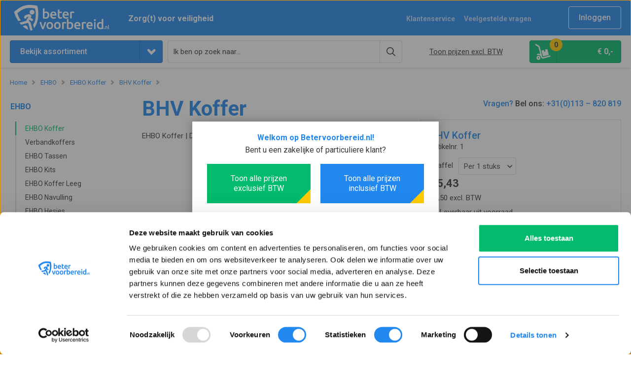

--- FILE ---
content_type: text/html; charset=UTF-8
request_url: https://www.betervoorbereid.nl/ehbo/ehbo-koffer/bhv-koffer
body_size: 17006
content:
    <!doctype html>

    <!--[if lt IE 7 ]> <html class="no-js ie ie6 oldie" lang="NL"> <![endif]-->
    <!--[if IE 7 ]>    <html class="no-js ie ie7 oldie" lang="NL"> <![endif]-->
    <!--[if IE 8 ]>    <html class="no-js ie ie8 oldie" lang="NL"> <![endif]-->
    <!--[if IE 9 ]>    <html class="no-js ie ie9" lang="NL"> <![endif]-->
    <!--[if (gte IE 9)|!(IE)]><!-->
    <html class="no-js" lang="NL"> <!--<![endif]-->

    <head>
        <title>BHV Koffer - EHBO Koffer - Betervoorbereid.nl ✓</title>
        <meta charset="utf-8">

        
        <meta http-equiv="X-UA-Compatible" content="IE=edge,chrome=1">
        <meta name="description"
              content="BHV koffer kopen &amp;#10003; EHBO koffer met BHV vulling verbandmiddelen &amp;#10003; Verbandkoffer met wandbeugel 2-zijdig gevuld &amp;#10003; Inhoud richtlijnen Oranje Kruis">
        <meta name="keywords"
              content="EHBO Materialen, BHV materialen, EHBO Materiaal bestellen, BHV Materiaal bestellen">
        <meta name="author" content="Nedbase - www.nedbase.nl">
        <meta name="copyright" content="Nedbase - www.nedbase.nl">
        <meta name="publisher" content="Nedbase - www.nedbase.nl">
                
        <style>
                        #primaryNav > li > ul {
                display: none;
            }

            #primaryNav > li > ul.open {
                display: block;
            }

            #primaryNav > li.active > ul {
                display: block;
            }
        </style>

        <link rel="shortcut icon" href="/image/favicon.ico">
        <link rel="apple-touch-icon-precomposed" sizes="57x57" href="/image/apple-touch-icon-57.png">
        <link rel="apple-touch-icon-precomposed" sizes="72x72" href="/image/apple-touch-icon-72.png">
        <link rel="apple-touch-icon-precomposed" sizes="114x114" href="/image/apple-touch-icon-114.png">
        <link rel="apple-touch-icon-precomposed" sizes="144x144" href="/image/apple-touch-icon-144.png">

        <meta name="msapplication-TileImage" content="/image/apple-touch-icon-144.png">
        <meta name="msapplication-TileColor" content="#ffffff">

        <link href="//fonts.googleapis.com/css?family=Roboto:400,500,700" rel="stylesheet" type="text/css">
        <script src="//ajax.googleapis.com/ajax/libs/jquery/1.7.2/jquery.min.js"></script>
        <script>window.jQuery || document.write('<script src="/shared/js/jquery-1.7.2.min.js"><\/script>')</script>
        <script>window.isLive = 1;</script>

                    <!--Start of Zopim Live Chat Script-->
            <script type="text/javascript">
                if ($(window).width() > 1024) {

                    function inIframe() {
                        try {
                            return window.self !== window.top;
                        } catch (e) {
                            return true;
                        }
                    }

                    if (!inIframe()) {
                        window.$zopim || (function (d, s) {
                            var z = $zopim = function (c) {
                                z._.push(c)
                            }, $ = z.s =
                                d.createElement(s), e = d.getElementsByTagName(s)[0];
                            z.set = function (o) {
                                z.set._.push(o)
                            };
                            z._ = [];
                            z.set._ = [];
                            $.async = !0;
                            $.setAttribute('charset', 'utf-8');
                            $.src = '//v2.zopim.com/?201I8j9xg4UHhN2CSEoDSp97fWZhcncV';
                            z.t = +new Date;
                            $.type = 'text/javascript';
                            e.parentNode.insertBefore($, e)
                        })(document, 'script');
                    }
                }
            </script>
            <!--End of Zopim Live Chat Script-->
        
        <script type="text/javascript">
            var shoppingcartUrl = '/winkelwagen';

            $(document).ready(function () {
                cartContentPublisher.addListener(new CartContentListener('cartInfo', function (response) {
                    updateSmallCart(response.cartInfo);
                }));

                cartContentPublisher.addListener(new CartContentListener('ga4', function (response) {
                    eval(response.ga4);
                }));
            });
        </script>
        <link rel="stylesheet" href="https://d1azc1qln24ryf.cloudfront.net/81457/betervoorbereidnl/style-cf.css?7s4jku">

        	<script src="/content/js/modernizr.custom.92031.js"></script>
	<script src="/content/js/jquery.tools.min.js"></script>
	<script src="/content/js/jquery.flexslider-min.js"></script>
	<script src="/content/js/jquery.fancybox.pack.js"></script>
	<script src="/shared/js/jquery.validate.js"></script>
	<script src="/content/js/chosen.jquery.min.js"></script>
	<script src="/content/js/jquery.nbtwitter-1.1.min.js"></script>
	<script src="/content/js/jquery.tmpl.min.js"></script>
	<script src="/content/js/jquery.autosize.min.js"></script>
	<script src="/content/js/select2.min.js"></script>
	<script src="/shared/js/init.js"></script>
	<script src="/content/js/document-ready.js?v=2"></script>
	<link rel="stylesheet" href="/shared/css/jquery.fancybox.css" media="all">
	<script src="/content/classes/formbuilder/extensions/Placeholder/placeholder.js"></script>
	<link rel="stylesheet" href="/content/classes/formbuilder/extensions/Placeholder/placeholder.css" media="all">
	<link rel="stylesheet" href="/content/css/dist/theme-website.css" media="all">

<meta property="og:site_name" content="Betervoorbereid.nl" />
<meta property="og:title" content="BHV Koffer" />
<meta property="og:type" content="product" />
<meta property="og:image" content="https://www.betervoorbereid.nl/dynamisch/bibliotheek/cache/300_300_3_wm_5134_0_nl_ehbo_koffer_1.png" />
<meta property="og:image:type" content="image/jpeg" />
<meta property="og:image:width" content="300" />
<meta property="og:image:height" content="300" />
            
            <!-- Google Tag Manager -->
            <script>(function(w,d,s,l,i){w[l]=w[l]||[];w[l].push({'gtm.start':
                        new Date().getTime(),event:'gtm.js'});var f=d.getElementsByTagName(s)[0],
                    j=d.createElement(s),dl=l!='dataLayer'?'&l='+l:'';j.async=true;j.src=
                    'https://www.googletagmanager.com/gtm.js?id='+i+dl;f.parentNode.insertBefore(j,f);
                })(window,document,'script','dataLayer','GTM-PGXS2X');
                function gtag(){dataLayer.push(arguments);}
            </script>
            <!-- End Google Tag Manager -->
            <script type="text/javascript">
                var _gaq = _gaq || [];
                _gaq.push(['_setAccount', 'UA-1182469-7']);
                _gaq.push(['_gat._forceSSL']);
                _gaq.push(['_gat._anonymizeIp']);

                                _gaq.push(['_trackPageview']);
                
                (function () {
                    var ga = document.createElement('script');
                    ga.type = 'text/javascript';
                    ga.async = true;

                    ga.src = ('https:' == document.location.protocol ? 'https://ssl' : 'http://www') + '.google-analytics.com/ga.js';
                    var s = document.getElementsByTagName('script')[0];
                    s.parentNode.insertBefore(ga, s);
                })();

                $(document).ready(function () {
                    // Add track event for Bekijk assortiment navigation
                    var currentPath = window.location.pathname;
                    $('nav.mainnav li a').click(function () {
                        var menuPathDescription = "";

                        var clickedItem = $(this);
                        var parent = clickedItem.parent();
                        var grandParent = parent.parent();


                        if (grandParent.is("ul")) {
                            var topLevelItem = clickedItem.parents("li.hassubs");
                            var parentMenuItem = topLevelItem.children('a').first();
                            menuPathDescription = parentMenuItem.text() + " | " + clickedItem.text();
                        } else {
                            menuPathDescription = clickedItem.text();
                        }

                        _gaq.push(['_trackEvent', 'Bekijk assortiment', currentPath, menuPathDescription]);
                        return true;
                    });
                })
            </script>
                    <!-- Facebook Pixel Code -->
            <script>
                !function (f, b, e, v, n, t, s) {
                    if (f.fbq) return;
                    n = f.fbq = function () {
                        n.callMethod ?
                            n.callMethod.apply(n, arguments) : n.queue.push(arguments)
                    };
                    if (!f._fbq) f._fbq = n;
                    n.push = n;
                    n.loaded = !0;
                    n.version = '2.0';
                    n.queue = [];
                    t = b.createElement(e);
                    t.async = !0;
                    t.src = v;
                    s = b.getElementsByTagName(e)[0];
                    s.parentNode.insertBefore(t, s)
                }(window, document, 'script',
                    'https://connect.facebook.net/en_US/fbevents.js');
                fbq('init', '293680751329141');
                fbq('track', 'PageView');
            </script>
            <noscript>
                <img height="1" width="1" src="https://www.facebook.com/tr?id=293680751329141&ev=PageView&noscript=1"/>
            </noscript>
            <!-- End Facebook Pixel Code -->
                            <style>
            #CybotCookiebotDialog .CybotCookiebotDialogBodyLevelButtonSliderWrapper input[type=checkbox] {
                position: unset!important;
        }
        </style>
    </head>


        <body id="cp" class="shop idf-products"
          data-device="desktop">
            <!-- Google Tag Manager -->
                <noscript>
            <iframe src="//www.googletagmanager.com/ns.html?id=GTM-PGXS2X" height="0" width="0"
                    style="display:none;visibility:hidden"></iframe>
        </noscript>
    
    <script id="mcjs">!function (c, h, i, m, p) {
            m = c.createElement(h), p = c.getElementsByTagName(h)[0], m.async = 1, m.src = i, p.parentNode.insertBefore(m, p)
        }
        (document, "script", "https://chimpstatic.com/mcjs-connected/js/users/0c73c8df768424d4b7b2ed98e/7e9c5ee7e4221f9366613ec76.js");
    </script>
            <script type="text/javascript">
            var google_tag_params = {"ecom_prodid":"1","ecom_pagetype":"productpage","ecom_totalvalue":"35"};
        </script>
    
        <div style="display: none">
            <script type="text/javascript" src="//www.googleadservices.com/pagead/conversion.js">
            </script>
        </div>

        <noscript>
            <div style="display:inline;">
                <img height="1" width="1" style="border-style:none;" alt=""
                     src="//googleads.g.doubleclick.net/pagead/viewthroughconversion/975408677/?value=0&amp;guid=ON&amp;script=0"/>
            </div>
        </noscript>

        <div class="page">

            
            
            <!-- HEADER -->
            <header class="main">

                <header class="top">

                    <div class="container">

                        <div class="mobileheader">
                            <a href="/" class="logo"><img src="/image/logo.svg" alt="Betervoorbereid.nl"></a>
                            <a class="header-search"></a>
                            <span class="payoff">Zorg(t) voor veiligheid</span>
                            <span class="servicelinks">
                            <a href="/contact">Klantenservice</a>
                            <a href="/veelgestelde-vragen">Veelgestelde vragen</a>
                        </span>
                            <span class="accounttoggle button button--diap">
                            <span>Inloggen</span></span>
                            <div class="account">
                                                                    <script type="text/javascript">

				function formhelper_login() {
					this.functions = [];

					this.addFunction = function(func) {
						var length = this.functions.length;
						if(isNaN(length)) {
							length = 0;
						}
						this.functions[length] = func;
					};

					this.runFunctions = function() {
						for (var i=0; i<this.functions.length; i++) {
							eval(this.functions[i]);
						}
					}
				}

				var formhelper_login = new formhelper_login();
			function preSubmit() {
				formhelper_login.runFunctions();
			}$(document).ready(function() {
	window.validater = $("#login").validate({ignore : ".novalidate, :hidden",
                focusInvalid: false,
                invalidHandler: function(form, validator) {

                    if (!validator.numberOfInvalids())
                        return;

                    $('html, body').animate({
                        scrollTop: $(validator.errorList[0].element).offset().top - 300
                    }, 400);

                },
			
		rules: {
			"username": {
				required: true
			},
			"password": {
				required: true
			}
		},
		messages: {
			"username": {
				required: "E-mailadres"
			},
			"password": {
				required: "Wachtwoord"
			}
		}
	});});
</script>
 
<form id="login" class="formbuilderForm " action="/inloggen" method="POST" name="" enctype=""> 
<label class="error mainError" style="display: none;" generated="true" for="login"></label> 
<div id="login__step1" class="formbuilderFormStep ">
	
	<div class="formbuilderElement formbuilderTextfield "> 
<label for="username">E-mailadres <span class="require">*</span> </label> 
<input id="username" class=" " title="" style="" type="" value="" name="username" > 
<label style="display: none;" for="username" generated="true" class="error"></label> 
</div> 

<div class="formbuilderElement formbuilderPassword "> 
	<label for="password">Wachtwoord <span class="require">*</span> </label> 
	<input AUTOCOMPLETE="off" id="password" class="" type="password" name="password" title="" > 
	<label style="display: none;" for="password" generated="true" class="error"></label> 
</div> 

<div class="formbuilderElement formbuilderButton formbuilderButtonNext"> 

<label for="BV_Next_login"></label> 
<input data-loading-text="Laden..." id="BV_Next_login" class="submit button medium " type="Submit" src="" alt="" value="Verder" name="BV_Next_login" onclick="" > 
</div> 

<p id="" class="forget">
	<a class="arrow" href="http://www.betervoorbereid.nl/inloggen/wachtwoord-vergeten">Wachtwoord vergeten?</a>
</p>


</div>


</form> 

                                    <p class="newuser"><a class="" href="/inloggen/registreren">Registreren</a>
                                    </p>
                                                                </div>

                            <nav class="mobilebuttons">
                                <a href="#" class="menutoggle"><span class="icon list mButton"></span></a>
                            </nav>

                        </div><!-- /mobileheader -->
                    </div>
                </header>

                <header class="bottom">
                    <div class="container">

                        <span class="navtoggle button button--fill">Bekijk assortiment</span>
                        <div class="navfade"></div>
                        <nav class="mainnav">
                                                        <li  class="hassubs first"><a href="https://www.betervoorbereid.nl/ehbo" title="EHBO"><span>EHBO</span></a><ul id="primaryNavulcatEHBO"><li  class="active first"><a href="https://www.betervoorbereid.nl/ehbo/ehbo-koffer" title="EHBO Koffer"><span>EHBO Koffer</span></a></li><li  ><a href="https://www.betervoorbereid.nl/ehbo/verbandkoffers" title="Verbandkoffers"><span>Verbandkoffers</span></a></li><li  ><a href="https://www.betervoorbereid.nl/ehbo/ehbo-tassen" title="EHBO Tassen"><span>EHBO Tassen</span></a></li><li  ><a href="https://www.betervoorbereid.nl/ehbo/ehbo-kits" title="EHBO Kits"><span>EHBO Kits</span></a></li><li  ><a href="https://www.betervoorbereid.nl/ehbo/ehbo-koffer-leeg" title="EHBO Koffer Leeg"><span>EHBO Koffer Leeg</span></a></li><li  ><a href="https://www.betervoorbereid.nl/ehbo/ehbo-navulling" title="EHBO Navulling"><span>EHBO Navulling</span></a></li><li  ><a href="https://www.betervoorbereid.nl/ehbo/ehbo-hesjes" title="EHBO Hesjes"><span>EHBO Hesjes</span></a></li><li  ><a href="https://www.betervoorbereid.nl/ehbo/wondverzorging" title=" Wondverzorging"><span> Wondverzorging</span></a></li><li  ><a href="https://www.betervoorbereid.nl/ehbo/desinfectiemiddelen" title="Desinfectiemiddelen"><span>Desinfectiemiddelen</span></a></li><li  ><a href="https://www.betervoorbereid.nl/ehbo/oogdouche" title="Oogdouche"><span>Oogdouche</span></a></li><li  ><a href="https://www.betervoorbereid.nl/ehbo/brandwonden" title="Brandwonden"><span>Brandwonden</span></a></li><li  ><a href="https://www.betervoorbereid.nl/ehbo/hot-cold-pack" title="Hot Cold Pack"><span>Hot Cold Pack</span></a></li><li  ><a href="https://www.betervoorbereid.nl/ehbo/isolatiedeken" title="Isolatiedeken"><span>Isolatiedeken</span></a></li><li  ><a href="https://www.betervoorbereid.nl/ehbo/steken-en-beten" title="Steken en Beten"><span>Steken en Beten</span></a></li><li  ><a href="https://www.betervoorbereid.nl/ehbo/medicijnen" title="Medicijnen"><span>Medicijnen</span></a></li><li  class="last"><a href="https://www.betervoorbereid.nl/ehbo/sport-en-beweging" title="Sport &amp; Beweging"><span>Sport & Beweging</span></a></li></ul></li><li  class="hassubs"><a href="https://www.betervoorbereid.nl/pleisters" title="PLEISTERS"><span>PLEISTERS</span></a><ul id="primaryNavulcatPLEISTERS"><li  class="first"><a href="https://www.betervoorbereid.nl/pleisters/pleisterdispensers" title="Pleisterdispensers"><span>Pleisterdispensers</span></a></li><li  ><a href="https://www.betervoorbereid.nl/pleisters/pleister-navullingen" title="Pleister Navullingen"><span>Pleister Navullingen</span></a></li><li  ><a href="https://www.betervoorbereid.nl/pleisters/pleisterbox" title="Pleisterbox"><span>Pleisterbox</span></a></li><li  ><a href="https://www.betervoorbereid.nl/pleisters/wondpleister" title="Wondpleister"><span>Wondpleister</span></a></li><li  ><a href="https://www.betervoorbereid.nl/pleisters/blauwe-pleisters" title="Blauwe Pleisters"><span>Blauwe Pleisters</span></a></li><li  ><a href="https://www.betervoorbereid.nl/pleisters/eilandpleister" title="Eilandpleister"><span>Eilandpleister</span></a></li><li  ><a href="https://www.betervoorbereid.nl/pleisters/vingerpleisters" title="Vingerpleisters"><span>Vingerpleisters</span></a></li><li  class="last"><a href="https://www.betervoorbereid.nl/pleisters/hechtpleister" title="Hechtpleister"><span>Hechtpleister</span></a></li></ul></li><li  class="hassubs"><a href="https://www.betervoorbereid.nl/aed" title="AED"><span>AED</span></a><ul id="primaryNavulcatAED"><li  class="first"><a href="https://www.betervoorbereid.nl/aed/aed-apparaat" title="AED Apparaat"><span>AED Apparaat</span></a></li><li  ><a href="https://www.betervoorbereid.nl/aed/aed-trainers" title="AED Trainers"><span>AED Trainers</span></a></li><li  ><a href="https://www.betervoorbereid.nl/aed/batterij-en-elektroden" title="Batterij &amp; Elektroden"><span>Batterij & Elektroden</span></a></li><li  ><a href="https://www.betervoorbereid.nl/aed/aed-accessoires" title="AED Accessoires"><span>AED Accessoires</span></a></li><li  ><a href="https://www.betervoorbereid.nl/aed/aed-kasten" title="AED Kasten"><span>AED Kasten</span></a></li><li  ><a href="https://www.betervoorbereid.nl/aed/kiss-of-life" title="Kiss of Life"><span>Kiss of Life</span></a></li><li  ><a href="https://www.betervoorbereid.nl/aed/beademingsmaskers" title="Beademingsmaskers"><span>Beademingsmaskers</span></a></li><li  class="last"><a href="https://www.betervoorbereid.nl/aed/reanimatieplank" title="Reanimatieplank"><span>Reanimatieplank</span></a></li></ul></li><li  class="hassubs"><a href="https://www.betervoorbereid.nl/bhv" title="BHV"><span>BHV</span></a><ul id="primaryNavulcatBHV"><li  class="first"><a href="https://www.betervoorbereid.nl/bhv/bhv-hesjes" title="BHV Hesjes"><span>BHV Hesjes</span></a></li><li  ><a href="https://www.betervoorbereid.nl/bhv/bhv-kasten" title="BHV Kasten"><span>BHV Kasten</span></a></li><li  ><a href="https://www.betervoorbereid.nl/bhv/trainingsmateriaal" title="Trainingsmateriaal"><span>Trainingsmateriaal</span></a></li><li  ><a href="https://www.betervoorbereid.nl/bhv/bhv-boeken" title="BHV Boeken"><span>BHV Boeken</span></a></li><li  class="last"><a href="https://www.betervoorbereid.nl/bhv/cadeau" title="Cadeau"><span>Cadeau</span></a></li></ul></li><li  class="hassubs"><a href="https://www.betervoorbereid.nl/pbm" title="PBM"><span>PBM</span></a><ul id="primaryNavulcatPBM"><li  class="first"><a href="https://www.betervoorbereid.nl/pbm/veiligheidshesjes" title="Veiligheidshesjes"><span>Veiligheidshesjes</span></a></li><li  ><a href="https://www.betervoorbereid.nl/pbm/verkeersregelaarskleding" title="Verkeersregelaarskleding"><span>Verkeersregelaarskleding</span></a></li><li  ><a href="https://www.betervoorbereid.nl/pbm/veiligheidsbrillen" title="Veiligheidsbrillen"><span>Veiligheidsbrillen</span></a></li><li  ><a href="https://www.betervoorbereid.nl/pbm/lasbrillen" title="Lasbrillen"><span>Lasbrillen</span></a></li><li  ><a href="https://www.betervoorbereid.nl/pbm/lashelmen" title="Lashelmen"><span>Lashelmen</span></a></li><li  ><a href="https://www.betervoorbereid.nl/pbm/veiligheidshelmen" title="Veiligheidshelmen"><span>Veiligheidshelmen</span></a></li><li  ><a href="https://www.betervoorbereid.nl/pbm/werkhandschoenen" title="Werkhandschoenen"><span>Werkhandschoenen</span></a></li><li  ><a href="https://www.betervoorbereid.nl/pbm/gehoorbeschermers" title="Gehoorbeschermers"><span>Gehoorbeschermers</span></a></li><li  ><a href="https://www.betervoorbereid.nl/pbm/mondkapjes" title="Mondkapjes"><span>Mondkapjes</span></a></li><li  ><a href="https://www.betervoorbereid.nl/pbm/wegwerpkleding" title="Wegwerpkleding"><span>Wegwerpkleding</span></a></li><li  ><a href="https://www.betervoorbereid.nl/pbm/meetapparaten" title="Meetapparaten"><span>Meetapparaten</span></a></li><li  ><a href="https://www.betervoorbereid.nl/pbm/reddingsmiddelen" title="Reddingsmiddelen"><span>Reddingsmiddelen</span></a></li><li  ><a href="https://www.betervoorbereid.nl/pbm/lifehammer" title="Lifehammer"><span>Lifehammer</span></a></li><li  class="last"><a href="https://www.betervoorbereid.nl/pbm/blaastest" title="Blaastest"><span>Blaastest</span></a></li></ul></li><li  class="hassubs"><a href="https://www.betervoorbereid.nl/elektra" title="ELEKTRA"><span>ELEKTRA</span></a><ul id="primaryNavulcatELEKTRA"><li  class="first"><a href="https://www.betervoorbereid.nl/elektra/stekkerdozen" title="Stekkerdozen"><span>Stekkerdozen</span></a></li><li  ><a href="https://www.betervoorbereid.nl/elektra/verlengsnoeren" title="Verlengsnoeren"><span>Verlengsnoeren</span></a></li><li  ><a href="https://www.betervoorbereid.nl/elektra/kabelhaspels" title="Kabelhaspels"><span>Kabelhaspels</span></a></li><li  ><a href="https://www.betervoorbereid.nl/elektra/elektrische-kachels" title="Elektrische Kachels"><span>Elektrische Kachels</span></a></li><li  ><a href="https://www.betervoorbereid.nl/elektra/gereedschap" title="Gereedschap"><span>Gereedschap</span></a></li><li  ><a href="https://www.betervoorbereid.nl/elektra/batterijen" title="Batterijen"><span>Batterijen</span></a></li><li  class="last"><a href="https://www.betervoorbereid.nl/elektra/batterij-oplader" title="Batterij Oplader"><span>Batterij Oplader</span></a></li></ul></li><li  class="hassubs"><a href="https://www.betervoorbereid.nl/verlichting" title="VERLICHTING"><span>VERLICHTING</span></a><ul id="primaryNavulcatVERLICHTING"><li  class="first"><a href="https://www.betervoorbereid.nl/verlichting/ledlenser" title="Ledlenser"><span>Ledlenser</span></a></li><li  ><a href="https://www.betervoorbereid.nl/verlichting/zaklampen" title="Zaklampen"><span>Zaklampen</span></a></li><li  ><a href="https://www.betervoorbereid.nl/verlichting/looplampen" title="Looplampen"><span>Looplampen</span></a></li><li  ><a href="https://www.betervoorbereid.nl/verlichting/hoofdlamp" title="Hoofdlamp"><span>Hoofdlamp</span></a></li><li  ><a href="https://www.betervoorbereid.nl/verlichting/penlight" title="Penlight"><span>Penlight</span></a></li><li  ><a href="https://www.betervoorbereid.nl/verlichting/atex-lampen" title="ATEX Lampen"><span>ATEX Lampen</span></a></li><li  ><a href="https://www.betervoorbereid.nl/verlichting/bouwlampen" title="Bouwlampen"><span>Bouwlampen</span></a></li><li  class="last"><a href="https://www.betervoorbereid.nl/verlichting/werklampen" title="Werklampen"><span>Werklampen</span></a></li></ul></li><li  class="hassubs"><a href="https://www.betervoorbereid.nl/communicatie" title="COMMUNICATIE"><span>COMMUNICATIE</span></a><ul id="primaryNavulcatCOMMUNICATIE"><li  class="first"><a href="https://www.betervoorbereid.nl/communicatie/portofoons" title="Portofoons"><span>Portofoons</span></a></li><li  ><a href="https://www.betervoorbereid.nl/communicatie/megafoons" title="Megafoons"><span>Megafoons</span></a></li><li  ><a href="https://www.betervoorbereid.nl/communicatie/alarmering" title="Alarmering"><span>Alarmering</span></a></li><li  class="last"><a href="https://www.betervoorbereid.nl/communicatie/motorola-portofoon" title="Motorola portofoon"><span>Motorola portofoon</span></a></li></ul></li><li  class="hassubs"><a href="https://www.betervoorbereid.nl/brandpreventie" title="BRANDPREVENTIE"><span>BRANDPREVENTIE</span></a><ul id="primaryNavulcatBRANDPREVENTIE"><li  class="first"><a href="https://www.betervoorbereid.nl/brandpreventie/blusdekens" title="Blusdekens"><span>Blusdekens</span></a></li><li  ><a href="https://www.betervoorbereid.nl/brandpreventie/brandblussers" title="Brandblussers"><span>Brandblussers</span></a></li><li  ><a href="https://www.betervoorbereid.nl/brandpreventie/brandblusserkasten" title="Brandblusserkasten"><span>Brandblusserkasten</span></a></li><li  ><a href="https://www.betervoorbereid.nl/brandpreventie/rookmelder" title="Rookmelder"><span>Rookmelder</span></a></li><li  ><a href="https://www.betervoorbereid.nl/brandpreventie/koolmonoxidemelder" title="Koolmonoxidemelder"><span>Koolmonoxidemelder</span></a></li><li  ><a href="https://www.betervoorbereid.nl/brandpreventie/hittemelder" title="Hittemelder"><span>Hittemelder</span></a></li><li  ><a href="https://www.betervoorbereid.nl/brandpreventie/gasmelder" title="Gasmelder"><span>Gasmelder</span></a></li><li  ><a href="https://www.betervoorbereid.nl/brandpreventie/watermelder" title="Watermelder"><span>Watermelder</span></a></li><li  ><a href="https://www.betervoorbereid.nl/brandpreventie/testgas" title="Testgas"><span>Testgas</span></a></li><li  ><a href="https://www.betervoorbereid.nl/brandpreventie/solo-teststok" title="Solo Teststok"><span>Solo Teststok</span></a></li><li  ><a href="https://www.betervoorbereid.nl/brandpreventie/vlamdovende-prullenbak" title="Vlamdovende Prullenbak"><span>Vlamdovende Prullenbak</span></a></li><li  class="last"><a href="https://www.betervoorbereid.nl/brandpreventie/impregneermiddel" title="Impregneermiddel"><span>Impregneermiddel</span></a></li></ul></li><li  class="hassubs"><a href="https://www.betervoorbereid.nl/evacuatie-middelen" title="EVACUATIE MIDDELEN"><span>EVACUATIE MIDDELEN</span></a><ul id="primaryNavulcatEVACUATIE MIDDELEN"><li  class="first"><a href="https://www.betervoorbereid.nl/evacuatie-middelen/evac-chair" title="Evac Chair"><span>Evac Chair</span></a></li><li  ><a href="https://www.betervoorbereid.nl/evacuatie-middelen/evacuatiekoord" title="Evacuatiekoord"><span>Evacuatiekoord</span></a></li><li  ><a href="https://www.betervoorbereid.nl/evacuatie-middelen/evacuatiematras" title="Evacuatiematras"><span>Evacuatiematras</span></a></li><li  ><a href="https://www.betervoorbereid.nl/evacuatie-middelen/brancard" title="Brancard"><span>Brancard</span></a></li><li  ><a href="https://www.betervoorbereid.nl/evacuatie-middelen/vluchtladder" title="Vluchtladder"><span>Vluchtladder</span></a></li><li  class="last"><a href="https://www.betervoorbereid.nl/evacuatie-middelen/rolstoel" title="Rolstoel"><span>Rolstoel</span></a></li></ul></li><li  class="hassubs"><a href="https://www.betervoorbereid.nl/bord-verzamelplaats" title="BORD VERZAMELPLAATS"><span>BORD VERZAMELPLAATS</span></a><ul id="primaryNavulcatBORD VERZAMELPLAATS"><li  class="first"><a href="https://www.betervoorbereid.nl/bord-verzamelplaats/bord-verzamelplaats-aluminium" title="Bord verzamelplaats aluminium"><span>Bord verzamelplaats aluminium</span></a></li><li  ><a href="https://www.betervoorbereid.nl/bord-verzamelplaats/bord-verzamelplaats-met-flespaal" title="Bord verzamelplaats met flespaal"><span>Bord verzamelplaats met flespaal</span></a></li><li  class="last"><a href="https://www.betervoorbereid.nl/bord-verzamelplaats/bord-verzamelplaats-pvc" title="Bord verzamelplaats pvc"><span>Bord verzamelplaats pvc</span></a></li></ul></li><li  class="hassubs"><a href="https://www.betervoorbereid.nl/markeren-en-afbakenen" title="MARKEREN &amp; AFBAKENEN"><span>MARKEREN & AFBAKENEN</span></a><ul id="primaryNavulcatMARKEREN & AFBAKENEN"><li  class="first"><a href="https://www.betervoorbereid.nl/markeren-en-afbakenen/verkeerskegels" title="Verkeerskegels"><span>Verkeerskegels</span></a></li><li  ><a href="https://www.betervoorbereid.nl/markeren-en-afbakenen/afzetpalen" title="Afzetpalen"><span>Afzetpalen</span></a></li><li  ><a href="https://www.betervoorbereid.nl/markeren-en-afbakenen/afzetketting" title="Afzetketting"><span>Afzetketting</span></a></li><li  ><a href="https://www.betervoorbereid.nl/markeren-en-afbakenen/afzetlint" title="Afzetlint"><span>Afzetlint</span></a></li><li  ><a href="https://www.betervoorbereid.nl/markeren-en-afbakenen/afzethek" title="Afzethek"><span>Afzethek</span></a></li><li  ><a href="https://www.betervoorbereid.nl/markeren-en-afbakenen/vloertape" title="Vloertape"><span>Vloertape</span></a></li><li  ><a href="https://www.betervoorbereid.nl/markeren-en-afbakenen/1-5-meter-afstand" title="1 5 meter afstand"><span>1 5 meter afstand</span></a></li><li  ><a href="https://www.betervoorbereid.nl/markeren-en-afbakenen/pijl-sticker" title="Pijl sticker"><span>Pijl sticker</span></a></li><li  class="last"><a href="https://www.betervoorbereid.nl/markeren-en-afbakenen/valpreventie" title="Valpreventie"><span>Valpreventie</span></a></li></ul></li><li  class="hassubs"><a href="https://www.betervoorbereid.nl/pictogram-en-tekstborden" title="PICTOGRAM EN TEKSTBORDEN"><span>PICTOGRAM EN TEKSTBORDEN</span></a><ul id="primaryNavulcatPICTOGRAM EN TEKSTBORDEN"><li  class="first"><a href="https://www.betervoorbereid.nl/pictogram-en-tekstborden/verbodsborden" title="Verbodsborden"><span>Verbodsborden</span></a></li><li  ><a href="https://www.betervoorbereid.nl/pictogram-en-tekstborden/waarschuwingsborden" title="Waarschuwingsborden"><span>Waarschuwingsborden</span></a></li><li  ><a href="https://www.betervoorbereid.nl/pictogram-en-tekstborden/gebodsborden" title="Gebodsborden"><span>Gebodsborden</span></a></li><li  ><a href="https://www.betervoorbereid.nl/pictogram-en-tekstborden/parkeerborden" title="Parkeerborden"><span>Parkeerborden</span></a></li><li  ><a href="https://www.betervoorbereid.nl/pictogram-en-tekstborden/snelheidsborden" title="Snelheidsborden"><span>Snelheidsborden</span></a></li><li  ><a href="https://www.betervoorbereid.nl/pictogram-en-tekstborden/verkeersborden-met-paal" title="Verkeersborden met paal"><span>Verkeersborden met paal</span></a></li><li  ><a href="https://www.betervoorbereid.nl/pictogram-en-tekstborden/hondenborden" title="Hondenborden"><span>Hondenborden</span></a></li><li  ><a href="https://www.betervoorbereid.nl/pictogram-en-tekstborden/nooduitgang-bordjes" title="Nooduitgang bordjes"><span>Nooduitgang bordjes</span></a></li><li  ><a href="https://www.betervoorbereid.nl/pictogram-en-tekstborden/brandblusser-bordjes" title="Brandblusser bordjes"><span>Brandblusser bordjes</span></a></li><li  ><a href="https://www.betervoorbereid.nl/pictogram-en-tekstborden/bhv-borden" title="BHV borden"><span>BHV borden</span></a></li><li  ><a href="https://www.betervoorbereid.nl/pictogram-en-tekstborden/adr-borden" title="ADR borden"><span>ADR borden</span></a></li><li  class="last"><a href="https://www.betervoorbereid.nl/pictogram-en-tekstborden/deurbordjes" title="Deurbordjes"><span>Deurbordjes</span></a></li></ul></li><li  class="hassubs"><a href="https://www.betervoorbereid.nl/gezondheid-en-welzijn" title="GEZONDHEID &amp; WELZIJN"><span>GEZONDHEID & WELZIJN</span></a><ul id="primaryNavulcatGEZONDHEID & WELZIJN"><li  class="first"><a href="https://www.betervoorbereid.nl/gezondheid-en-welzijn/medische-hulpmiddelen" title="Medische Hulpmiddelen"><span>Medische Hulpmiddelen</span></a></li><li  ><a href="https://www.betervoorbereid.nl/gezondheid-en-welzijn/koortsthermometer" title="Koortsthermometer"><span>Koortsthermometer</span></a></li><li  ><a href="https://www.betervoorbereid.nl/gezondheid-en-welzijn/bloeddruk-meten" title="Bloeddruk Meten"><span>Bloeddruk Meten</span></a></li><li  ><a href="https://www.betervoorbereid.nl/gezondheid-en-welzijn/oordopjes" title="Oordopjes"><span>Oordopjes</span></a></li><li  ><a href="https://www.betervoorbereid.nl/gezondheid-en-welzijn/hyperfree" title="Hyperfree"><span>Hyperfree</span></a></li><li  class="last"><a href="https://www.betervoorbereid.nl/gezondheid-en-welzijn/covid-19-testers" title="COVID-19 Testers"><span>COVID-19 Testers</span></a></li></ul></li><li  class="hassubs"><a href="https://www.betervoorbereid.nl/veiligheidsstickers" title="VEILIGHEIDSSTICKERS"><span>VEILIGHEIDSSTICKERS</span></a><ul id="primaryNavulcatVEILIGHEIDSSTICKERS"><li  class="first"><a href="https://www.betervoorbereid.nl/veiligheidsstickers/waarschuwingsstickers" title="Waarschuwingsstickers"><span>Waarschuwingsstickers</span></a></li><li  ><a href="https://www.betervoorbereid.nl/veiligheidsstickers/gebodsstickers" title="Gebodsstickers"><span>Gebodsstickers</span></a></li><li  ><a href="https://www.betervoorbereid.nl/veiligheidsstickers/verbodsstickers" title="Verbodsstickers"><span>Verbodsstickers</span></a></li><li  ><a href="https://www.betervoorbereid.nl/veiligheidsstickers/verkeersstickers" title="Verkeersstickers"><span>Verkeersstickers</span></a></li><li  ><a href="https://www.betervoorbereid.nl/veiligheidsstickers/brandveiligheid-stickers" title="Brandveiligheid stickers"><span>Brandveiligheid stickers</span></a></li><li  ><a href="https://www.betervoorbereid.nl/veiligheidsstickers/nooduitgang-stickers" title="Nooduitgang stickers"><span>Nooduitgang stickers</span></a></li><li  ><a href="https://www.betervoorbereid.nl/veiligheidsstickers/ehbo-stickers" title="EHBO stickers"><span>EHBO stickers</span></a></li><li  ><a href="https://www.betervoorbereid.nl/veiligheidsstickers/bhv-stickers" title="BHV stickers"><span>BHV stickers</span></a></li><li  class="last"><a href="https://www.betervoorbereid.nl/veiligheidsstickers/adr-stickers" title="ADR stickers"><span>ADR stickers</span></a></li></ul></li><li  class="hassubs last"><a href="https://www.betervoorbereid.nl/beveiliging" title="BEVEILIGING"><span>BEVEILIGING</span></a><ul id="primaryNavulcatBEVEILIGING"><li  class="first"><a href="https://www.betervoorbereid.nl/beveiliging/hangsloten" title="Hangsloten"><span>Hangsloten</span></a></li><li  ><a href="https://www.betervoorbereid.nl/beveiliging/tsa-sloten" title="TSA Sloten"><span>TSA Sloten</span></a></li><li  ><a href="https://www.betervoorbereid.nl/beveiliging/dummy-camera" title="Dummy Camera"><span>Dummy Camera</span></a></li><li  class="last"><a href="https://www.betervoorbereid.nl/beveiliging/camerabewaking" title="Camerabewaking"><span>Camerabewaking</span></a></li></ul></li></li>                        </nav>

                        <nav class="mobileNav">
                            <ul>
                                                            </ul>
                        </nav>

                        <form class="search" action="/zoeken">
                            <input type="hidden" value="1" name="search">
                            <input autocomplete="off" id="searchbox" type="text" name="q" class="placeholder"
                                   value="Ik ben op zoek naar..."/>
                            <div id="suggest">
                                <ul id="searchList">
                                    <script id="searchTemplate" type="text/x-jquery-tmpl">
                                    {{tmpl "#atTemplate"}}

                                    </script>
                                    <script id="atTemplate" type="text/x-jquery-tmpl">
                                    <li class="clearme ${itemclass}">
                                        <p>
                                            <a href="${url}">
                                            <span class="searchimage"><img src="${img.src}" alt="search thumb" /></span>
                                            <span class="searchtitle">${title}</span>
                                            </a>
                                        </p>
                                    </li>

                                    </script>
                                    <script id="resultCountTemplate" type="text/x-jquery-tmpl">
                                    <li class="clearme ${itemclass}">
                                        <p>
                                            <a href="#" onclick="document.getElementById('searchbutton').click()" id="searchResultCountLink">Bekijk alle ${resultCount} resultaten</a>
                                        </p>
                                    </li>

                                    </script>
                                </ul>
                            </div>
                            <button id="searchbutton" class="submit" type="submit"><span></span></button>
                        </form>


                        <div class="price_switch">
                                                                                            <label for="show_tax">
                                    <span class="checkbox"></span>
                                    <input type="radio" name="show_tax" id="show_tax" value="inc_btw"
                                           onclick="UserPrefHelper.rbacUpdateshowPricesWithTax(1);" checked=checked>Toon
                                    prijzen incl. BTW
                                </label>
                                <label for="hide_tax">
                                    <span class="checkbox"></span>
                                    <input type="radio" name="show_tax" id="hide_tax" value="ex_btw"
                                           onclick="UserPrefHelper.rbacUpdateshowPricesWithTax(0);" >Toon
                                    prijzen excl. BTW
                                </label>
                                                    </div>


                                                <div class="cart smallCart empty">
                            <a href="/winkelwagen">
                                <span class="productCount">0</span>
                                <span class="subTotal">&euro;&nbsp;<strong>0,-</strong></span>
                            </a>
                        </div>

                    </div>

                </header><!-- /header.bottom -->

            </header><!-- /header.main -->

            <!-- MAIN -->
            <section class="main" class="group" role="main">

                <div class="container">
                    <nav class="breadcrumb group">
                        <ol itemscope itemtype='https://schema.org/BreadcrumbList'><li itemprop="itemListElement" itemscope itemtype="http://schema.org/ListItem" class="breadcrumb_item"><a itemprop="item" href="/"><span itemprop="name">Home</span></a> <meta itemprop="position" content="1" /> </li><li itemprop="itemListElement" itemscope itemtype="http://schema.org/ListItem" class="breadcrumb_item"><a itemprop="item" href="/ehbo"><span itemprop="name">EHBO</span></a> <meta itemprop="position" content="1" /> </li><li itemprop="itemListElement" itemscope itemtype="http://schema.org/ListItem" class="breadcrumb_item"><a itemprop="item" href="/ehbo/ehbo-koffer"><span itemprop="name">EHBO Koffer</span></a> <meta itemprop="position" content="1" /> </li><li itemprop="itemListElement" itemscope itemtype="http://schema.org/ListItem" class="breadcrumb_item"><a itemprop="item" href=""><span itemprop="name">BHV Koffer</span></a> <meta itemprop="position" content="1" /> </li></ol>                    </nav>
                </div><!-- /container -->


                                <div class="flexwrap normal">
                                            <div class="sidebar flex">
                            <ul id="primaryNav" class="primaryNav"><li  class="hassubs first"><a href="https://www.betervoorbereid.nl/ehbo" title="EHBO"><span>EHBO</span></a><ul id="primaryNavulcatEHBO"><li  class="active first"><a href="https://www.betervoorbereid.nl/ehbo/ehbo-koffer" title="EHBO Koffer"><span>EHBO Koffer</span></a></li><li  ><a href="https://www.betervoorbereid.nl/ehbo/verbandkoffers" title="Verbandkoffers"><span>Verbandkoffers</span></a></li><li  ><a href="https://www.betervoorbereid.nl/ehbo/ehbo-tassen" title="EHBO Tassen"><span>EHBO Tassen</span></a></li><li  ><a href="https://www.betervoorbereid.nl/ehbo/ehbo-kits" title="EHBO Kits"><span>EHBO Kits</span></a></li><li  ><a href="https://www.betervoorbereid.nl/ehbo/ehbo-koffer-leeg" title="EHBO Koffer Leeg"><span>EHBO Koffer Leeg</span></a></li><li  ><a href="https://www.betervoorbereid.nl/ehbo/ehbo-navulling" title="EHBO Navulling"><span>EHBO Navulling</span></a></li><li  ><a href="https://www.betervoorbereid.nl/ehbo/ehbo-hesjes" title="EHBO Hesjes"><span>EHBO Hesjes</span></a></li><li  ><a href="https://www.betervoorbereid.nl/ehbo/wondverzorging" title=" Wondverzorging"><span> Wondverzorging</span></a></li><li  ><a href="https://www.betervoorbereid.nl/ehbo/desinfectiemiddelen" title="Desinfectiemiddelen"><span>Desinfectiemiddelen</span></a></li><li  ><a href="https://www.betervoorbereid.nl/ehbo/oogdouche" title="Oogdouche"><span>Oogdouche</span></a></li><li  ><a href="https://www.betervoorbereid.nl/ehbo/brandwonden" title="Brandwonden"><span>Brandwonden</span></a></li><li  ><a href="https://www.betervoorbereid.nl/ehbo/hot-cold-pack" title="Hot Cold Pack"><span>Hot Cold Pack</span></a></li><li  ><a href="https://www.betervoorbereid.nl/ehbo/isolatiedeken" title="Isolatiedeken"><span>Isolatiedeken</span></a></li><li  ><a href="https://www.betervoorbereid.nl/ehbo/steken-en-beten" title="Steken en Beten"><span>Steken en Beten</span></a></li><li  ><a href="https://www.betervoorbereid.nl/ehbo/medicijnen" title="Medicijnen"><span>Medicijnen</span></a></li><li  class="last"><a href="https://www.betervoorbereid.nl/ehbo/sport-en-beweging" title="Sport &amp; Beweging"><span>Sport & Beweging</span></a></li></ul></li><li  class="hassubs"><a href="https://www.betervoorbereid.nl/pleisters" title="PLEISTERS"><span>PLEISTERS</span></a><ul id="primaryNavulcatPLEISTERS"><li  class="first"><a href="https://www.betervoorbereid.nl/pleisters/pleisterdispensers" title="Pleisterdispensers"><span>Pleisterdispensers</span></a></li><li  ><a href="https://www.betervoorbereid.nl/pleisters/pleister-navullingen" title="Pleister Navullingen"><span>Pleister Navullingen</span></a></li><li  ><a href="https://www.betervoorbereid.nl/pleisters/pleisterbox" title="Pleisterbox"><span>Pleisterbox</span></a></li><li  ><a href="https://www.betervoorbereid.nl/pleisters/wondpleister" title="Wondpleister"><span>Wondpleister</span></a></li><li  ><a href="https://www.betervoorbereid.nl/pleisters/blauwe-pleisters" title="Blauwe Pleisters"><span>Blauwe Pleisters</span></a></li><li  ><a href="https://www.betervoorbereid.nl/pleisters/eilandpleister" title="Eilandpleister"><span>Eilandpleister</span></a></li><li  ><a href="https://www.betervoorbereid.nl/pleisters/vingerpleisters" title="Vingerpleisters"><span>Vingerpleisters</span></a></li><li  class="last"><a href="https://www.betervoorbereid.nl/pleisters/hechtpleister" title="Hechtpleister"><span>Hechtpleister</span></a></li></ul></li><li  class="hassubs"><a href="https://www.betervoorbereid.nl/aed" title="AED"><span>AED</span></a><ul id="primaryNavulcatAED"><li  class="first"><a href="https://www.betervoorbereid.nl/aed/aed-apparaat" title="AED Apparaat"><span>AED Apparaat</span></a></li><li  ><a href="https://www.betervoorbereid.nl/aed/aed-trainers" title="AED Trainers"><span>AED Trainers</span></a></li><li  ><a href="https://www.betervoorbereid.nl/aed/batterij-en-elektroden" title="Batterij &amp; Elektroden"><span>Batterij & Elektroden</span></a></li><li  ><a href="https://www.betervoorbereid.nl/aed/aed-accessoires" title="AED Accessoires"><span>AED Accessoires</span></a></li><li  ><a href="https://www.betervoorbereid.nl/aed/aed-kasten" title="AED Kasten"><span>AED Kasten</span></a></li><li  ><a href="https://www.betervoorbereid.nl/aed/kiss-of-life" title="Kiss of Life"><span>Kiss of Life</span></a></li><li  ><a href="https://www.betervoorbereid.nl/aed/beademingsmaskers" title="Beademingsmaskers"><span>Beademingsmaskers</span></a></li><li  class="last"><a href="https://www.betervoorbereid.nl/aed/reanimatieplank" title="Reanimatieplank"><span>Reanimatieplank</span></a></li></ul></li><li  class="hassubs"><a href="https://www.betervoorbereid.nl/bhv" title="BHV"><span>BHV</span></a><ul id="primaryNavulcatBHV"><li  class="first"><a href="https://www.betervoorbereid.nl/bhv/bhv-hesjes" title="BHV Hesjes"><span>BHV Hesjes</span></a></li><li  ><a href="https://www.betervoorbereid.nl/bhv/bhv-kasten" title="BHV Kasten"><span>BHV Kasten</span></a></li><li  ><a href="https://www.betervoorbereid.nl/bhv/trainingsmateriaal" title="Trainingsmateriaal"><span>Trainingsmateriaal</span></a></li><li  ><a href="https://www.betervoorbereid.nl/bhv/bhv-boeken" title="BHV Boeken"><span>BHV Boeken</span></a></li><li  class="last"><a href="https://www.betervoorbereid.nl/bhv/cadeau" title="Cadeau"><span>Cadeau</span></a></li></ul></li><li  class="hassubs"><a href="https://www.betervoorbereid.nl/pbm" title="PBM"><span>PBM</span></a><ul id="primaryNavulcatPBM"><li  class="first"><a href="https://www.betervoorbereid.nl/pbm/veiligheidshesjes" title="Veiligheidshesjes"><span>Veiligheidshesjes</span></a></li><li  ><a href="https://www.betervoorbereid.nl/pbm/verkeersregelaarskleding" title="Verkeersregelaarskleding"><span>Verkeersregelaarskleding</span></a></li><li  ><a href="https://www.betervoorbereid.nl/pbm/veiligheidsbrillen" title="Veiligheidsbrillen"><span>Veiligheidsbrillen</span></a></li><li  ><a href="https://www.betervoorbereid.nl/pbm/lasbrillen" title="Lasbrillen"><span>Lasbrillen</span></a></li><li  ><a href="https://www.betervoorbereid.nl/pbm/lashelmen" title="Lashelmen"><span>Lashelmen</span></a></li><li  ><a href="https://www.betervoorbereid.nl/pbm/veiligheidshelmen" title="Veiligheidshelmen"><span>Veiligheidshelmen</span></a></li><li  ><a href="https://www.betervoorbereid.nl/pbm/werkhandschoenen" title="Werkhandschoenen"><span>Werkhandschoenen</span></a></li><li  ><a href="https://www.betervoorbereid.nl/pbm/gehoorbeschermers" title="Gehoorbeschermers"><span>Gehoorbeschermers</span></a></li><li  ><a href="https://www.betervoorbereid.nl/pbm/mondkapjes" title="Mondkapjes"><span>Mondkapjes</span></a></li><li  ><a href="https://www.betervoorbereid.nl/pbm/wegwerpkleding" title="Wegwerpkleding"><span>Wegwerpkleding</span></a></li><li  ><a href="https://www.betervoorbereid.nl/pbm/meetapparaten" title="Meetapparaten"><span>Meetapparaten</span></a></li><li  ><a href="https://www.betervoorbereid.nl/pbm/reddingsmiddelen" title="Reddingsmiddelen"><span>Reddingsmiddelen</span></a></li><li  ><a href="https://www.betervoorbereid.nl/pbm/lifehammer" title="Lifehammer"><span>Lifehammer</span></a></li><li  class="last"><a href="https://www.betervoorbereid.nl/pbm/blaastest" title="Blaastest"><span>Blaastest</span></a></li></ul></li><li  class="hassubs"><a href="https://www.betervoorbereid.nl/elektra" title="ELEKTRA"><span>ELEKTRA</span></a><ul id="primaryNavulcatELEKTRA"><li  class="first"><a href="https://www.betervoorbereid.nl/elektra/stekkerdozen" title="Stekkerdozen"><span>Stekkerdozen</span></a></li><li  ><a href="https://www.betervoorbereid.nl/elektra/verlengsnoeren" title="Verlengsnoeren"><span>Verlengsnoeren</span></a></li><li  ><a href="https://www.betervoorbereid.nl/elektra/kabelhaspels" title="Kabelhaspels"><span>Kabelhaspels</span></a></li><li  ><a href="https://www.betervoorbereid.nl/elektra/elektrische-kachels" title="Elektrische Kachels"><span>Elektrische Kachels</span></a></li><li  ><a href="https://www.betervoorbereid.nl/elektra/gereedschap" title="Gereedschap"><span>Gereedschap</span></a></li><li  ><a href="https://www.betervoorbereid.nl/elektra/batterijen" title="Batterijen"><span>Batterijen</span></a></li><li  class="last"><a href="https://www.betervoorbereid.nl/elektra/batterij-oplader" title="Batterij Oplader"><span>Batterij Oplader</span></a></li></ul></li><li  class="hassubs"><a href="https://www.betervoorbereid.nl/verlichting" title="VERLICHTING"><span>VERLICHTING</span></a><ul id="primaryNavulcatVERLICHTING"><li  class="first"><a href="https://www.betervoorbereid.nl/verlichting/ledlenser" title="Ledlenser"><span>Ledlenser</span></a></li><li  ><a href="https://www.betervoorbereid.nl/verlichting/zaklampen" title="Zaklampen"><span>Zaklampen</span></a></li><li  ><a href="https://www.betervoorbereid.nl/verlichting/looplampen" title="Looplampen"><span>Looplampen</span></a></li><li  ><a href="https://www.betervoorbereid.nl/verlichting/hoofdlamp" title="Hoofdlamp"><span>Hoofdlamp</span></a></li><li  ><a href="https://www.betervoorbereid.nl/verlichting/penlight" title="Penlight"><span>Penlight</span></a></li><li  ><a href="https://www.betervoorbereid.nl/verlichting/atex-lampen" title="ATEX Lampen"><span>ATEX Lampen</span></a></li><li  ><a href="https://www.betervoorbereid.nl/verlichting/bouwlampen" title="Bouwlampen"><span>Bouwlampen</span></a></li><li  class="last"><a href="https://www.betervoorbereid.nl/verlichting/werklampen" title="Werklampen"><span>Werklampen</span></a></li></ul></li><li  class="hassubs"><a href="https://www.betervoorbereid.nl/communicatie" title="COMMUNICATIE"><span>COMMUNICATIE</span></a><ul id="primaryNavulcatCOMMUNICATIE"><li  class="first"><a href="https://www.betervoorbereid.nl/communicatie/portofoons" title="Portofoons"><span>Portofoons</span></a></li><li  ><a href="https://www.betervoorbereid.nl/communicatie/megafoons" title="Megafoons"><span>Megafoons</span></a></li><li  ><a href="https://www.betervoorbereid.nl/communicatie/alarmering" title="Alarmering"><span>Alarmering</span></a></li><li  class="last"><a href="https://www.betervoorbereid.nl/communicatie/motorola-portofoon" title="Motorola portofoon"><span>Motorola portofoon</span></a></li></ul></li><li  class="hassubs"><a href="https://www.betervoorbereid.nl/brandpreventie" title="BRANDPREVENTIE"><span>BRANDPREVENTIE</span></a><ul id="primaryNavulcatBRANDPREVENTIE"><li  class="first"><a href="https://www.betervoorbereid.nl/brandpreventie/blusdekens" title="Blusdekens"><span>Blusdekens</span></a></li><li  ><a href="https://www.betervoorbereid.nl/brandpreventie/brandblussers" title="Brandblussers"><span>Brandblussers</span></a></li><li  ><a href="https://www.betervoorbereid.nl/brandpreventie/brandblusserkasten" title="Brandblusserkasten"><span>Brandblusserkasten</span></a></li><li  ><a href="https://www.betervoorbereid.nl/brandpreventie/rookmelder" title="Rookmelder"><span>Rookmelder</span></a></li><li  ><a href="https://www.betervoorbereid.nl/brandpreventie/koolmonoxidemelder" title="Koolmonoxidemelder"><span>Koolmonoxidemelder</span></a></li><li  ><a href="https://www.betervoorbereid.nl/brandpreventie/hittemelder" title="Hittemelder"><span>Hittemelder</span></a></li><li  ><a href="https://www.betervoorbereid.nl/brandpreventie/gasmelder" title="Gasmelder"><span>Gasmelder</span></a></li><li  ><a href="https://www.betervoorbereid.nl/brandpreventie/watermelder" title="Watermelder"><span>Watermelder</span></a></li><li  ><a href="https://www.betervoorbereid.nl/brandpreventie/testgas" title="Testgas"><span>Testgas</span></a></li><li  ><a href="https://www.betervoorbereid.nl/brandpreventie/solo-teststok" title="Solo Teststok"><span>Solo Teststok</span></a></li><li  ><a href="https://www.betervoorbereid.nl/brandpreventie/vlamdovende-prullenbak" title="Vlamdovende Prullenbak"><span>Vlamdovende Prullenbak</span></a></li><li  class="last"><a href="https://www.betervoorbereid.nl/brandpreventie/impregneermiddel" title="Impregneermiddel"><span>Impregneermiddel</span></a></li></ul></li><li  class="hassubs"><a href="https://www.betervoorbereid.nl/evacuatie-middelen" title="EVACUATIE MIDDELEN"><span>EVACUATIE MIDDELEN</span></a><ul id="primaryNavulcatEVACUATIE MIDDELEN"><li  class="first"><a href="https://www.betervoorbereid.nl/evacuatie-middelen/evac-chair" title="Evac Chair"><span>Evac Chair</span></a></li><li  ><a href="https://www.betervoorbereid.nl/evacuatie-middelen/evacuatiekoord" title="Evacuatiekoord"><span>Evacuatiekoord</span></a></li><li  ><a href="https://www.betervoorbereid.nl/evacuatie-middelen/evacuatiematras" title="Evacuatiematras"><span>Evacuatiematras</span></a></li><li  ><a href="https://www.betervoorbereid.nl/evacuatie-middelen/brancard" title="Brancard"><span>Brancard</span></a></li><li  ><a href="https://www.betervoorbereid.nl/evacuatie-middelen/vluchtladder" title="Vluchtladder"><span>Vluchtladder</span></a></li><li  class="last"><a href="https://www.betervoorbereid.nl/evacuatie-middelen/rolstoel" title="Rolstoel"><span>Rolstoel</span></a></li></ul></li><li  class="hassubs"><a href="https://www.betervoorbereid.nl/bord-verzamelplaats" title="BORD VERZAMELPLAATS"><span>BORD VERZAMELPLAATS</span></a><ul id="primaryNavulcatBORD VERZAMELPLAATS"><li  class="first"><a href="https://www.betervoorbereid.nl/bord-verzamelplaats/bord-verzamelplaats-aluminium" title="Bord verzamelplaats aluminium"><span>Bord verzamelplaats aluminium</span></a></li><li  ><a href="https://www.betervoorbereid.nl/bord-verzamelplaats/bord-verzamelplaats-met-flespaal" title="Bord verzamelplaats met flespaal"><span>Bord verzamelplaats met flespaal</span></a></li><li  class="last"><a href="https://www.betervoorbereid.nl/bord-verzamelplaats/bord-verzamelplaats-pvc" title="Bord verzamelplaats pvc"><span>Bord verzamelplaats pvc</span></a></li></ul></li><li  class="hassubs"><a href="https://www.betervoorbereid.nl/markeren-en-afbakenen" title="MARKEREN &amp; AFBAKENEN"><span>MARKEREN & AFBAKENEN</span></a><ul id="primaryNavulcatMARKEREN & AFBAKENEN"><li  class="first"><a href="https://www.betervoorbereid.nl/markeren-en-afbakenen/verkeerskegels" title="Verkeerskegels"><span>Verkeerskegels</span></a></li><li  ><a href="https://www.betervoorbereid.nl/markeren-en-afbakenen/afzetpalen" title="Afzetpalen"><span>Afzetpalen</span></a></li><li  ><a href="https://www.betervoorbereid.nl/markeren-en-afbakenen/afzetketting" title="Afzetketting"><span>Afzetketting</span></a></li><li  ><a href="https://www.betervoorbereid.nl/markeren-en-afbakenen/afzetlint" title="Afzetlint"><span>Afzetlint</span></a></li><li  ><a href="https://www.betervoorbereid.nl/markeren-en-afbakenen/afzethek" title="Afzethek"><span>Afzethek</span></a></li><li  ><a href="https://www.betervoorbereid.nl/markeren-en-afbakenen/vloertape" title="Vloertape"><span>Vloertape</span></a></li><li  ><a href="https://www.betervoorbereid.nl/markeren-en-afbakenen/1-5-meter-afstand" title="1 5 meter afstand"><span>1 5 meter afstand</span></a></li><li  ><a href="https://www.betervoorbereid.nl/markeren-en-afbakenen/pijl-sticker" title="Pijl sticker"><span>Pijl sticker</span></a></li><li  class="last"><a href="https://www.betervoorbereid.nl/markeren-en-afbakenen/valpreventie" title="Valpreventie"><span>Valpreventie</span></a></li></ul></li><li  class="hassubs"><a href="https://www.betervoorbereid.nl/pictogram-en-tekstborden" title="PICTOGRAM EN TEKSTBORDEN"><span>PICTOGRAM EN TEKSTBORDEN</span></a><ul id="primaryNavulcatPICTOGRAM EN TEKSTBORDEN"><li  class="first"><a href="https://www.betervoorbereid.nl/pictogram-en-tekstborden/verbodsborden" title="Verbodsborden"><span>Verbodsborden</span></a></li><li  ><a href="https://www.betervoorbereid.nl/pictogram-en-tekstborden/waarschuwingsborden" title="Waarschuwingsborden"><span>Waarschuwingsborden</span></a></li><li  ><a href="https://www.betervoorbereid.nl/pictogram-en-tekstborden/gebodsborden" title="Gebodsborden"><span>Gebodsborden</span></a></li><li  ><a href="https://www.betervoorbereid.nl/pictogram-en-tekstborden/parkeerborden" title="Parkeerborden"><span>Parkeerborden</span></a></li><li  ><a href="https://www.betervoorbereid.nl/pictogram-en-tekstborden/snelheidsborden" title="Snelheidsborden"><span>Snelheidsborden</span></a></li><li  ><a href="https://www.betervoorbereid.nl/pictogram-en-tekstborden/verkeersborden-met-paal" title="Verkeersborden met paal"><span>Verkeersborden met paal</span></a></li><li  ><a href="https://www.betervoorbereid.nl/pictogram-en-tekstborden/hondenborden" title="Hondenborden"><span>Hondenborden</span></a></li><li  ><a href="https://www.betervoorbereid.nl/pictogram-en-tekstborden/nooduitgang-bordjes" title="Nooduitgang bordjes"><span>Nooduitgang bordjes</span></a></li><li  ><a href="https://www.betervoorbereid.nl/pictogram-en-tekstborden/brandblusser-bordjes" title="Brandblusser bordjes"><span>Brandblusser bordjes</span></a></li><li  ><a href="https://www.betervoorbereid.nl/pictogram-en-tekstborden/bhv-borden" title="BHV borden"><span>BHV borden</span></a></li><li  ><a href="https://www.betervoorbereid.nl/pictogram-en-tekstborden/adr-borden" title="ADR borden"><span>ADR borden</span></a></li><li  class="last"><a href="https://www.betervoorbereid.nl/pictogram-en-tekstborden/deurbordjes" title="Deurbordjes"><span>Deurbordjes</span></a></li></ul></li><li  class="hassubs"><a href="https://www.betervoorbereid.nl/gezondheid-en-welzijn" title="GEZONDHEID &amp; WELZIJN"><span>GEZONDHEID & WELZIJN</span></a><ul id="primaryNavulcatGEZONDHEID & WELZIJN"><li  class="first"><a href="https://www.betervoorbereid.nl/gezondheid-en-welzijn/medische-hulpmiddelen" title="Medische Hulpmiddelen"><span>Medische Hulpmiddelen</span></a></li><li  ><a href="https://www.betervoorbereid.nl/gezondheid-en-welzijn/koortsthermometer" title="Koortsthermometer"><span>Koortsthermometer</span></a></li><li  ><a href="https://www.betervoorbereid.nl/gezondheid-en-welzijn/bloeddruk-meten" title="Bloeddruk Meten"><span>Bloeddruk Meten</span></a></li><li  ><a href="https://www.betervoorbereid.nl/gezondheid-en-welzijn/oordopjes" title="Oordopjes"><span>Oordopjes</span></a></li><li  ><a href="https://www.betervoorbereid.nl/gezondheid-en-welzijn/hyperfree" title="Hyperfree"><span>Hyperfree</span></a></li><li  class="last"><a href="https://www.betervoorbereid.nl/gezondheid-en-welzijn/covid-19-testers" title="COVID-19 Testers"><span>COVID-19 Testers</span></a></li></ul></li><li  class="hassubs"><a href="https://www.betervoorbereid.nl/veiligheidsstickers" title="VEILIGHEIDSSTICKERS"><span>VEILIGHEIDSSTICKERS</span></a><ul id="primaryNavulcatVEILIGHEIDSSTICKERS"><li  class="first"><a href="https://www.betervoorbereid.nl/veiligheidsstickers/waarschuwingsstickers" title="Waarschuwingsstickers"><span>Waarschuwingsstickers</span></a></li><li  ><a href="https://www.betervoorbereid.nl/veiligheidsstickers/gebodsstickers" title="Gebodsstickers"><span>Gebodsstickers</span></a></li><li  ><a href="https://www.betervoorbereid.nl/veiligheidsstickers/verbodsstickers" title="Verbodsstickers"><span>Verbodsstickers</span></a></li><li  ><a href="https://www.betervoorbereid.nl/veiligheidsstickers/verkeersstickers" title="Verkeersstickers"><span>Verkeersstickers</span></a></li><li  ><a href="https://www.betervoorbereid.nl/veiligheidsstickers/brandveiligheid-stickers" title="Brandveiligheid stickers"><span>Brandveiligheid stickers</span></a></li><li  ><a href="https://www.betervoorbereid.nl/veiligheidsstickers/nooduitgang-stickers" title="Nooduitgang stickers"><span>Nooduitgang stickers</span></a></li><li  ><a href="https://www.betervoorbereid.nl/veiligheidsstickers/ehbo-stickers" title="EHBO stickers"><span>EHBO stickers</span></a></li><li  ><a href="https://www.betervoorbereid.nl/veiligheidsstickers/bhv-stickers" title="BHV stickers"><span>BHV stickers</span></a></li><li  class="last"><a href="https://www.betervoorbereid.nl/veiligheidsstickers/adr-stickers" title="ADR stickers"><span>ADR stickers</span></a></li></ul></li><li  class="hassubs last"><a href="https://www.betervoorbereid.nl/beveiliging" title="BEVEILIGING"><span>BEVEILIGING</span></a><ul id="primaryNavulcatBEVEILIGING"><li  class="first"><a href="https://www.betervoorbereid.nl/beveiliging/hangsloten" title="Hangsloten"><span>Hangsloten</span></a></li><li  ><a href="https://www.betervoorbereid.nl/beveiliging/tsa-sloten" title="TSA Sloten"><span>TSA Sloten</span></a></li><li  ><a href="https://www.betervoorbereid.nl/beveiliging/dummy-camera" title="Dummy Camera"><span>Dummy Camera</span></a></li><li  class="last"><a href="https://www.betervoorbereid.nl/beveiliging/camerabewaking" title="Camerabewaking"><span>Camerabewaking</span></a></li></ul></li></li></ul>                        </div>
                    

                    <div class="content flex">
                        <div class="td1 top parentOftypeObjects td1_parentOftypeObjects" id="block19">
<div class="detailwrapper  typetypeObjects typetypeObjects-list" itemscope itemtype="https://schema.org/Product">
        <script>
        window.dataLayer.push({
            'event' : 'product_data',
            'ecom_prodid' : 1,
            'ecom_pagetype' : 'productpage',
            'ecom_totalvalue' : 35,
        })
    </script>
    <div class="detail__specs">

        <h1 itemprop="name" >BHV Koffer</h1>

                <meta itemprop="description" content="" />
        <meta itemprop="category" content="EHBO Koffer" />
        <meta itemprop="identifier" content="1" />
        <meta itemprop="category" content="EHBO   > EHBO Koffer  " />

        <ul class="tags group">
            <li><a>EHBO Koffer | Doos | 32 x 22,5 x 12 cm</a></li>        </ul>

        <section class="detail__images">
                        <figure>
				<a href="/dynamisch/bibliotheek/cache/960_960_3_wm_5134_0_nl_ehbo_koffer_1.png" rel="gallery" class="fancybox-image"><img src="/dynamisch/bibliotheek/cache/300_300_3_wm_5134_0_nl_ehbo_koffer_1.png" width="300" height="300" alt="Productafbeelding BHV Koffer large"></a>            </figure>
            <ul>
				<li><a rel="gallery" class="fancybox-image" href="/dynamisch/bibliotheek/cache/960_960_3_wm_2510_0_nl_ehbo_koffer_bhv_tr0040_1.png"><img src="/dynamisch/bibliotheek/cache/480_480_4_wm_2510_0_nl_ehbo_koffer_bhv_tr0040_1.png" width="480" height="480" alt="Productafbeelding BHV Koffer small 1"></a></li><li><a rel="gallery" class="fancybox-image" href="/dynamisch/bibliotheek/cache/960_960_3_wm_2511_0_nl_ehbo_koffer_tr0040_1.png"><img src="/dynamisch/bibliotheek/cache/480_480_4_wm_2511_0_nl_ehbo_koffer_tr0040_1.png" width="480" height="480" alt="Productafbeelding BHV Koffer small 2"></a></li>            </ul>
        </section><!-- /detail__images -->

<!--        -->
<!--        <section class="detail__messages">-->
<!--            --><!--        </section>-->


        <section class="detail__description">
            <h3>Productinformatie</h3>
            <p itemprop="description">BHV koffer 32 x 22,5 x 12 cm, 2-zijdig gevuld met wandbeugel. Voorzien van 2 transparante binnenplaten en duidelijke vakindeling. Bevat een BHV vulling verbandmiddelen met verbanden, pleisters, verbandschaar, veiligheidsspelden, pincet, driekante doek, zwachtels, handschoenen, desinfectie lotion, beademingsdoekje en reddingsdeken. Geschikt voor werkomgevingen zoals kantoren, onderwijs, winkels, lichte industrie, bedrijfsvoertuigen enz. Herkenbaar door het groene EHBO pictogram aan de voorzijde.</p>
                    </section>

        <section class="detail__attributes">
            <h3>Specificaties</h3>
            <table class="data table attributes">
                <tbody>
                <tr><th class="col label" scope="row">Kleur</th><td class="col data">Oranje</td></tr><tr><th class="col label" scope="row">Gewicht</th><td class="col data">2,190 gram</td></tr><tr><th class="col label" scope="row">Afmetingen</th><td class="col data">B 32 x H 22,5 x D 12 cm</td></tr><tr><th class="col label" scope="row">Merk</th><td class="col data">Heka</td></tr><tr><th class="col label" scope="row">Verkoopeenheid</th><td class="col data">Per stuk</td></tr><tr><th class="col label" scope="row">Materiaal</th><td class="col data">ABS-kunststof</td></tr><tr><th class="col label" scope="row">Wandbeugel</th><td class="col data">Ja</td></tr><tr><th class="col label" scope="row">Vulling</th><td class="col data">BHV</td></tr><tr><th class="col label" scope="row">Houdbaarheid</th><td class="col data">3-4 jaar</td></tr><tr><th class="col label" scope="row">Type koffer</th><td class="col data">Medi Multi BHV</td></tr><tr><th class="col label" scope="row">Binnenplaten</th><td class="col data">2</td></tr><tr><th class="col label" scope="row">Inlegkaart</th><td class="col data">Ja</td></tr>                </tbody>
            </table>
            <br/>
                    </section>

        <div class="detail__tabs">
            <ul class="tabs group">
                <li>
                    <a id="kenmerken-tab" class="current" href="#" onclick="_gaq.push(['_trackEvent', 'Productpagina', 'Tabblad', 'Kenmerken']);">Kenmerken</a>
                </li>
                                                <li>
                    <a id="instructievideo-tab" href="#">Instructievideo</a>
                </li>
                                            </ul>

            <div class="tabContent">
                <!-- kenmerken-tab -->
                <div class="readall">
                    <h2>BHV koffer met verbandmiddelen</h2>
<p>De BHV koffer wordt geleverd met een complete inhoud verbandmiddelen. Met deze vulling kunt u alle standaard voorkomende eerste hulp letsels behandelen. Bevat pleisters, wondverzorgingsproducten, reddingsdeken om het slachtoffer af te dekken, beademingsdoekje voor een reanimatie, verbandschaar, pincet e.d. Bovenop de EHBO koffer bevinden zich 2 draaisluitingen en een oog voor bevestiging van een verzegeling. Met bijgeleverde wandbeugel en schroeven kunt u deze koffer aan de muur bevestigen, dan valt hij goed op.</p>
<h2>Inhoud BHV koffer</h2>
<p>De inhoud van deze BHV koffer heeft een houdbaarheidsdatum van ca. 3,5 jaar. Groot voordeel is dat alle materialen dezelfde verloopdatum hebben, zo hoeft u niet steeds producten te vervangen die over de datum zijn. Als de datum van de inhoud verstreken is kunt u voor deze EHBO koffer een <a class="type_external" href="https://www.betervoorbereid.nl/ehbo/ehbo-navulling/navulling-bhv-koffer" title="navulling">navulling</a> bestellen, de verbandkoffer beschikt dan weer over een vulling waarmee u jaren vooruit kunt.</p>
<h3>Wat zit er in de BHV koffer</h3>
<p>1 x Beademingsdoekje</p>
<p>1 x Desinfectans 30 ml</p>
<p>2 x Mitella - nonwoven driekante doek</p>
<p>1 x Verbandschaar 19 cm</p>
<p>2 x Elastisch hydrofiel windsel 400 x 6 cm</p>
<p>2 x Elastisch hydrofiel windsel 400 x 8 cm</p>
<p>10 x Gaaskompres 5 x 5 cm steriel</p>
<p>5 x Gaaskompres 10 x 10 cm steriel</p>
<p>3 x Paar nitrile handschoenen</p>
<p>1 x Hechtpleister PE 5m x 2,5cm</p>
<p>2 x <span class="type_external"><a class="type_external" href="https://www.betervoorbereid.nl/ehbo/wondverzorging/ideaal-zwachtel-500x6" target="_blank" title="Ideaal zwachtel 500x6">Ideaal zwachtel 500 x 6</a> cm</span></p>
<p>1 x Ideaal zwachtel 500 x 8 cm</p>
<p>1 x Inhoudsopgave</p>
<p>1 x Inlegkaart BHV</p>
<p>1 x Reddingsdeken goud/zilver 210 x 160 cm</p>
<p>2 x <a class="type_external" href="https://www.betervoorbereid.nl/ehbo/wondverzorging/snelverband-nr-1" target="_blank" title="Snelverband Nr.1">Snelverband Nr.1</a></p>
<p>2 x Snelverband Nr.2</p>
<p>1 x Splinterpincet RVS 9 cm</p>
<p>1 x Stroomdiagram + Handleiding EHBO</p>
<p>2 x Synthetische wattenrol 10 cm</p>
<p>6 x Veiligheidsspeld</p>
<p>6 x Verbandklem</p>
<p>3 x Wondkompres niet-verklevend 10 x 10 cm</p>
<p>10 x Wondpleister 10 x 6 cm</p>
<p>1 x Assorti wondpleister strips (20 stuks)</p>
<p>3 x Wondsnelverband 6 x 8 cm Nr. 2</p>                    <span class="readalltoggle">Lees meer</span>
                </div>
                <!-- toepassing-tab -->
                                <!-- instructievideo-tab -->
                                                        <div class="youtube__box">
                        <iframe width="480" height="270" src="https://www.youtube.com/embed/egkXEEsV0mg?feature=oembed" frameborder="0" allow="accelerometer; autoplay; clipboard-write; encrypted-media; gyroscope; picture-in-picture; web-share" referrerpolicy="strict-origin-when-cross-origin" allowfullscreen title="BHV Koffer"></iframe>                    </div>
                            </div>
        </div>


    </div><!-- /detail__specs -->

    <div class="detail__cta">

        <div class="detail__phone">
            <span>Vragen?</span> Bel ons: <a href="tel:+31(0)113 – 820 819">+31(0)113 – 820 819</a>        </div>

        <div class="detail__box">

            <h3>BHV Koffer</h3>

            <span class="articleNumber" itemprop="identifier" content="ean:1">Artikelnr. 1</span>

            <section>
                <label for="product-variation-select-141">Staffel</label><select class="product-variation-select" id="product-variation-select-141"><option SELECTED  value="/ehbo/ehbo-koffer/bhv-koffer">Per 1 stuks</option><option   value="/ehbo/ehbo-koffer/bhv-koffer-6-stuks">Per 6 stuks</option></select>            </section>

            <section class="detail__price">
                
                    <span itemprop="offers" itemscope itemtype="https://schema.org/Offer" class="price">
                    <meta itemprop="priceCurrency" content="EUR" />
                    <meta itemprop="price" content="35.425" />
                    <meta itemprop="itemCondition" content="new" />
                    <link itemprop="availability" href="http://schema.org/InStock" />
                
                        <span></span><meta itemprop="price" content="35.43" /><em>35,43</em></span>                <br/>
                <span class="taxnote">
                32,50 excl. BTW </span>
                            </section>

                        <section class="detail__delivery">
                                <p class="leverbaaruitvoorraad">Leverbaar uit voorraad</p>
            </section>

            <section class="detail__order">
                                <form name="a" action="/winkelwagen/action:add" method="POST">
                    <input value="1" type="number" class="amount" name="products[1]">
                    <button type="submit" class="button--green no-ajax"><span>In winkelmandje</span></button>
                </form>
                            </section>
            
        </div><!-- /detail__box 1 -->

        <div class="detail__box">
            <ul class="usps">
                <li><a href="https://www.trustedshops.nl/verkopersbeoordeling/info_X458295CEE4648FD0DC5308E789F26871.html?sort=date" target="_blank"><span>Gratis verzending vanaf &euro;75 excl. BTW</span></a></li>
                <li><a href="/veelgestelde-vragen/vraag:kunnen-bedrijven-betalen-per-factuur"><span>Betalen via factuur mogelijk</span></a></li>
                <li><a href="/veelgestelde-vragen/vraag:wanneer-ontvang-ik-mijn-bestelling"><span>Voor 16.30 uur besteld, morgen in huis*</span></a></li>
            </ul>        </div><!-- /detail__box 2 -->

        <div class="detail__contact">
            <style>
                .detail__contact .contact__choice.active{display:flex;}
                .detail__contact .contact__choice{display:none;}
            </style>
            <div class="minitabs">
                <div class="tab active" id="vragen-tab">
                    Vragen?
                </div>
                <div class="tab" id="offerte-aanvragen-tab" data-object-itemid="1">
                                        Offerte aanvragen
                </div>
            </div>

            <div class="minitabcontent">
                <div class="tabcontent">
                    <div class="quotationform">
                                            </div>
                </div>
                <div class="tabcontent">
                    <div class="contact__choice active">
                        <a class="contact__phone" href="tel:+31113228802">
                            <span class="icon" id="contact__phone__icon"></span>
                            <span class="number">Bel: 0113 - 228 802</span>
                        </a>
                        <span class="or">of</span>
                        <div class="contact__form" id="vraagnick-form-container" data-object-itemid="1">
                            <span class="icon"></span>
                            <span class="message">Stuur een bericht</span>
                        </div>
                        <div class="vraagnickform">
                                                    </div>
                    </div>
                </div>
            </div>
        </div>



    </div><!-- /detail__cta -->

</div><!-- /detailwrapper -->


    <div class="detail__matchingproducts">
        <h3>Bijpassende producten</h3>
        <ul class="products products-match">
            
    <li class="product  product-726">
        <div class="product-in-basket">
            <h3>Product is toegevoegd aan uw winkelwagen!</h3>
        </div>

                
        <div class="figurewrapper">
            <figure><a href="/ehbo/ehbo-koffer-leeg/lege-ehbo-koffer"><img src="/dynamisch/bibliotheek/cache/250_140_3_wm_5816_0_nl_ehbo_koffer_leeg.jpg" width="187" height="140" alt="Productafbeelding Lege EHBO Koffer klein"></a></figure>
            <h3><a href="/ehbo/ehbo-koffer-leeg/lege-ehbo-koffer">Lege EHBO Koffer</a></h3>
            <p class="product__summary">
                Lege EHBO koffer 32 x 22,5 x 12 cm, compleet uitgerust met wandbeugel, vak-indeling en transparante binnenkleppen. De verbandkoffer is aan beide zijden naar wens te vullen met eerste hulp materialen. Aan de buitenzi ...             </p>
        </div>

        <div class="productdetails ">


                                            <span class="price ">
                                        <span>
                                            </span>
                    <strong>21,20</strong><span class="taxnote">incl. BTW</span>                </span>
                                    <div class="product__order bestellen">                        <form method="post" name="add" action="/winkelwagen?action=add">
                            <label>Aantal:</label>
                            <input type="number" value="1" class="amount"
                                   name="products[726]">
                            <button class="order-button button" type="submit"><span>Voeg toe</span></button>                        </form>                     </div>
                                    </div>

    </li>

    <li class="product  product-70">
        <div class="product-in-basket">
            <h3>Product is toegevoegd aan uw winkelwagen!</h3>
        </div>

                <span class="productlabel">6 x</span>
        <div class="figurewrapper">
            <figure><a href="/ehbo/ehbo-koffer/bhv-koffer-6-stuks"><img src="/dynamisch/bibliotheek/cache/250_140_3_wm_1_675_0_nl_ehbo_koffer_bhv_6x.jpg" width="191" height="140" alt="Productafbeelding BHV koffer 6 stuks klein"></a></figure>
            <h3><a href="/ehbo/ehbo-koffer/bhv-koffer-6-stuks">BHV koffer 6 stuks</a></h3>
            <p class="product__summary">
                BHV koffer 6 stuks, voorzien van wandbeugel en EHBO pictogram. 2-zijdig gevuld met uitgebreide BHV inhoud met pleisters, windsels, kompressen, snelverbanden, ideaal zwachtels, verbandschaar, pincet, beademingsdoekje ...             </p>
        </div>

        <div class="productdetails margin">


                                            <span class="price offer">
                                        <span>
                        212,55                    </span>
                    <strong>196,15</strong><span class="taxnote">incl. BTW</span>                </span>
                                    <div class="product__order bestellen">                        <form method="post" name="add" action="/winkelwagen?action=add">
                            <label>Aantal:</label>
                            <input type="number" value="1" class="amount"
                                   name="products[70]">
                            <button class="order-button button" type="submit"><span>Voeg toe</span></button>                        </form>                     </div>
                                    </div>

    </li>

    <li class="product  product-120">
        <div class="product-in-basket">
            <h3>Product is toegevoegd aan uw winkelwagen!</h3>
        </div>

                <span class="productlabel">8 Varianten</span>
        <div class="figurewrapper">
            <figure><a href="/pleisters/pleisterdispensers/salvequick-pleisterautomaat"><img src="/dynamisch/bibliotheek/cache/250_140_3_wm_5879_0_nl_salvequick_dispenser_2.png" width="140" height="140" alt="Productafbeelding Salvequick Pleisterautomaat klein"></a></figure>
            <h3><a href="/pleisters/pleisterdispensers/salvequick-pleisterautomaat">Salvequick Pleisterautomaat</a></h3>
            <p class="product__summary">
                Salvequick pleisterautomaat met 40 elastische textielpleisters en 45 waterproof pleisters. Door de transparante klep blijven de pleisters schoon en ziet u in 1 oogopslag of er nog voldoende pleisters voorradig zijn. ...             </p>
        </div>

        <div class="productdetails ">


                                            <span class="price ">
                                        <span>
                                            </span>
                    <strong>19,61</strong><span class="taxnote">incl. BTW</span>                </span>
                                    <div class="product__order bestellen">                        <form method="post" name="add" action="/winkelwagen?action=add">
                            <label>Aantal:</label>
                            <input type="number" value="1" class="amount"
                                   name="products[120]">
                            <button class="order-button button" type="submit"><span>Voeg toe</span></button>                        </form>                     </div>
                                    </div>

    </li>

    <li class="product last product-277">
        <div class="product-in-basket">
            <h3>Product is toegevoegd aan uw winkelwagen!</h3>
        </div>

                <span class="productlabel">83-delig</span>
        <div class="figurewrapper">
            <figure><a href="/ehbo/ehbo-navulling/navulling-bhv-koffer"><img src="/dynamisch/bibliotheek/cache/250_140_3_wm_6513_0_nl_navulling_2021_277.png" width="140" height="140" alt="Productafbeelding Navulling BHV Koffer klein"></a></figure>
            <h3><a href="/ehbo/ehbo-navulling/navulling-bhv-koffer">Navulling BHV Koffer</a></h3>
            <p class="product__summary">
                Navulling BHV koffer 83-delig waarvan de samenstelling is gebaseerd op Oranje Kruis richtlijnen 2021. Deze complete navulset is geschikt voor middelgrote verbandkoffers die aan 2-zijden zijn gevuld en het grote mode ...             </p>
        </div>

        <div class="productdetails ">


                                            <span class="price ">
                                        <span>
                                            </span>
                    <strong>23,44</strong><span class="taxnote">incl. BTW</span>                </span>
                                    <div class="product__order bestellen">                        <form method="post" name="add" action="/winkelwagen?action=add">
                            <label>Aantal:</label>
                            <input type="number" value="1" class="amount"
                                   name="products[277]">
                            <button class="order-button button" type="submit"><span>Voeg toe</span></button>                        </form>                     </div>
                                    </div>

    </li>
        </ul>
    </div><!-- /browsingHistory -->
    
<a class="detail__showall" href="/ehbo/ehbo-koffer">Bekijk alle producten in de categorie EHBO Koffer</a>

<script type="text/javascript">
	$(document).ready(function() {
		//$(".prodimg").fancybox({
		//	'hideOnContentClick': true
		//});
		cartContentPublisher.addListener(new CartContentListener('productName', function(response){
			//console.log(response.cartInfo);
		}));

        $('.readalltoggle').click(function(){
            $(this).parents('.readall').toggleClass('full');

            if($(this).parents('.readall').hasClass('full')){
                $(this).text('Lees minder');
            } else {
                $(this).text('Lees meer');
            }
        });

	});

</script>


</script>
</div>                    </div>
                    <div class="subcontent flex">
                                            </div>
                </div>


        </div><!-- /main -->

              <!-- FOOTER -->
        <footer class="main">

            <div class="topfooter">
                <div class="container">

                    <div class="block newsletter">
                        <div class="labels">
                            <span class="title">Blijf op de hoogte</span>
                            <p>van nieuws, acties en kortingen</p>
                        </div>
                        <script type="text/javascript">

				function formhelper_FooterForm() {
					this.functions = [];

					this.addFunction = function(func) {
						var length = this.functions.length;
						if(isNaN(length)) {
							length = 0;
						}
						this.functions[length] = func;
					};

					this.runFunctions = function() {
						for (var i=0; i<this.functions.length; i++) {
							eval(this.functions[i]);
						}
					}
				}

				var formhelper_FooterForm = new formhelper_FooterForm();
			function preSubmit() {
				formhelper_FooterForm.runFunctions();
			}$(document).ready(function() {
$.validator.addMethod("notEqualTo", function(value, element, param) { return (value != param); });	window.validater = $("#FooterForm").validate({ignore : ".novalidate, :hidden",
                focusInvalid: false,
                invalidHandler: function(form, validator) {

                    if (!validator.numberOfInvalids())
                        return;

                    $('html, body').animate({
                        scrollTop: $(validator.errorList[0].element).offset().top - 300
                    }, 400);

                },
			
		rules: {
			"fieldEmail": {
				email: true,
				required: true,
				notEqualTo: "E-mailadres"
			}
		},
		messages: {
			"fieldEmail": {
				email: "Helaas geen geldig e-mailadres.",
				required: "Helaas geen geldig E-mailadres",
				notEqualTo: "Helaas geen geldig E-mailadres"
			}
		}
	});});
</script>
 
<form id="FooterForm" class="formbuilderForm " action="#footerformsucces" method="POST" name="FooterForm" enctype=""> 
<label class="error mainError" style="display: none;" generated="true" for="FooterForm"></label> 
<div id="FooterForm__step1" class="formbuilderFormStep ">
	
	<div class="formbuilderElement formbuilderTextfield "> 
<label for="fieldEmail"> </label> 
<input id="fieldEmail" class=" " title="E-mailadres" style="" type="email" value="" name="fieldEmail" > 
<label style="display: none;" for="fieldEmail" generated="true" class="error"></label> 
</div> 

<div class="formbuilderElement formbuilderButton formbuilderButtonNext"> 

<label for="BV_Next"></label> 
<input data-loading-text="Laden..." id="BV_Next" class="submit medium " type="Submit" src="" alt="" value="Verstuur" name="BV_Next" onclick="" > 
</div> 


</div>


</form> 

                    </div>

                    <div class="block customerservice">
                        <div class="container">
                            <h3>Kunnen wij u helpen?</h3>
                            <ul class="customerservice__list">
                                <li>Bel <span onclick="_gaq.push(['_trackPageview', '/contact/telefoon']);"><a
                                                href="tel:+31(0)113 – 820 819">+31(0)113 – 820 819</a></span>
                                </li>
                                <li>Mail naar <a href="mailto:info@betervoorbereid.nl">info@betervoorbereid.nl</a></li>
                            </ul>
                        </div>
                    </div>

                    <div class="block groot">
                        <div class="container">
                            <h3>Klantenservice & Afhaalloket</h3>
                            <p>
                                Maandag t/m vrijdag<br>
                                09.00 – 17.00 uur
                            </p>
                        </div>
                    </div>

                </div>
            </div>

            <div class="container">

                <div class="colWrapper">

                    <div class="column">
                        <h3>Bestellen &amp; verzenden</h3>
                        <ul id="footer-nav" class="footer-nav"><li id="footer-navitem80" class="first"><a href="/service-paginas/bestellen-en-verzenden/privacy-statement"><span>Privacy statement</span></a></li><li id="footer-navitem81" class=""><a href="/service-paginas/bestellen-en-verzenden/aanbiedingen"><span>Aanbiedingen</span></a></li><li id="footer-navitem82" class=""><a href="/service-paginas/bestellen-en-verzenden/leveringen-en-levertijden"><span>Leveringen & levertijden</span></a></li><li id="footer-navitem83" class=""><a href="/service-paginas/bestellen-en-verzenden/betalingsmogelijkheden"><span>Betalingsmogelijkheden</span></a></li><li id="footer-navitem106" class=""><a href="/service-paginas/bestellen-en-verzenden/algemene-voorwaarden"><span>Algemene voorwaarden</span></a></li><li id="footer-navitem147" class=""><a href="/service-paginas/bestellen-en-verzenden/verzendkosten"><span>Verzendkosten</span></a></li><li id="footer-navitem164" class="last"><a href="/service-paginas/bestellen-en-verzenden/retourneren"><span>Retourneren</span></a></li></ul>                    </div>

                    <div class="column">
                        <h3>Service &amp; garantie</h3>
                        <ul id="footer-nav" class="footer-nav"><li id="footer-navitem85" class="first"><a href="/service-paginas/service-en-garantie/afhaal-en-retourpunt"><span>Afhaal & retourpunt</span></a></li><li id="footer-navitem148" class=""><a href="/service-paginas/service-en-garantie/betalen-per-factuur"><span>Betalen per factuur</span></a></li><li id="footer-navitem149" class=""><a href="/service-paginas/service-en-garantie/controle-ehbo-koffers"><span>Controle EHBO koffers</span></a></li><li id="footer-navitem86" class=""><a href="/service-paginas/service-en-garantie/onderhoud-en-controle"><span>Onderhoud & Controle</span></a></li><li id="footer-navitem87" class=""><a href="/service-paginas/service-en-garantie/garantievoorwaarden"><span>Garantievoorwaarden</span></a></li><li id="footer-navitem88" class="last"><a href="/service-paginas/service-en-garantie/klachtenprocedure"><span>Klachtenprocedure</span></a></li></ul>                    </div>

                    <div class="column">
                        <h3>Meer informatie</h3>
                        <ul id="footer-nav" class="footer-nav"><li id="footer-navitem90" class="first"><a href="/service-paginas/meer-informatie/onze-organisatie"><span>Onze organisatie</span></a></li><li id="footer-navitem91" class=""><a href="/service-paginas/meer-informatie/contactgegevens"><span>Contactgegevens</span></a></li><li id="footer-navitem93" class=""><a href="/service-paginas/meer-informatie/inloggen--aanmelden"><span>Inloggen / aanmelden</span></a></li><li id="footer-navitem160" class=""><a href="/service-paginas/meer-informatie/veelgestelde-vragen"><span>Veelgestelde vragen</span></a></li><li class="last">
                                <a href="/actueel" title="Actueel">
                                    <span>Actueel</span>
                                </a>
                            </li></ul>
                    </div>

                    <div class="column" itemscope itemtype="http://schema.org/Organization">

                        <div class="ratingbox" itemprop="aggregateRating" itemscope
                             itemtype="http://schema.org/AggregateRating">
                            <div id="trustbadgeCustomContainer"></div>

                        </div>

                        <ul class="services">
                            <li class="packs"><img src="/image/logo-packs.png"></li>
                            <li class="ideal"><a class="fancybox-medium fancybox.ajax"
                                                 href="/service-paginas/bestellen-en-verzenden/betalingsmogelijkheden"><img
                                            src="/image/logo-ideal.png" alt="iDeal" title="iDeal"></a></li>
                            <li class="bancontact"><a class="fancybox-medium fancybox.ajax"
                                                      href="/service-paginas/bestellen-en-verzenden/betalingsmogelijkheden"><img
                                            src="/image/logo-bancontact.png" alt="Bancontact" title="Bancontact"></a>
                            </li>
                            <li class="creditcard"><a class="fancybox-medium fancybox.ajax"
                                                      href="/service-paginas/bestellen-en-verzenden/betalingsmogelijkheden"><img
                                            src="/image/logo-creditcard.png" alt="Creditcard" title="Creditcard"></a>
                            </li>
                            <li class="paypal"><a class="fancybox-medium fancybox.ajax"
                                                  href="/service-paginas/bestellen-en-verzenden/betalingsmogelijkheden"><img
                                            src="/image/logo-paypal.png" alt="PayPal" title="PayPal"></a></li>
                        </ul>


                        <div class="onderdeel-van">
                            Betervoorbereid.nl is onderdeel van:
                            <a href="http://www.bhv-specialist.nl" rel="nofollow" target="_blank" class="logo"><img
                                        src="/image/logo-bhv.svg" alt="BHV-specialist.nl"></a>
                        </div>
                    </div>

                </div>

                <div class="colWrapper copyright">
                    <div>&copy; 2013 - 2026 betervoorbereid.nl
                        <!--| <a href="">Disclaimer</a>--></div>

                </div>


            </div><!-- /container -->
        </footer>

        </div>

    <script type="text/javascript" src="https://www.betervoorbereid.nl/content/js/jquery.gritter.js"></script>
<script type="text/javascript">

        gtag('event', 'view_item', {
            currency: 'EUR',
            value: '35.43',
            items: [
            
        {
          item_id: '1',
          item_name: 'BHV Koffer',
          discount: 0.00,
          item_brand: 'Heka',
          item_category: 'EHBO Koffer',
          price: 35.43,
          amount: 1
        }
            ]
        });
        
if( typeof(formhelper_FooterForm) != "undefined") { formhelper_FooterForm.addFunction("clearPlaceHolder('fieldEmail')"); }

</script>
<script type="text/javascript" src="https://www.betervoorbereid.nl/content/classes/formbuilder/extensions/Placeholder/placeholder.js"></script>
	<link rel="stylesheet" href="https://www.betervoorbereid.nl/content/classes/formbuilder/extensions/Placeholder/placeholder.css" media="all">

    <!--[if lt IE 7 ]>
    <script src="/shared/js/dd_belatedpng.js"></script>
    <script> DD_belatedPNG.fix('img, .png');</script>
    <![endif]-->

    <script>
        $(document).ready(function () {
            // Resize window for header images rendering bug
            $(window).resize();
        });
    </script>

        <div class="tax-overlay" tabindex="-1">
        <div class="tax-overlay__window">
            <p class="tax-overlay__title">Welkom op Betervoorbereid.nl!</p>
            <p class="tax-overlay__desc">Bent u een zakelijke of particuliere klant?</p>
            <div class="tax-overlay__buttons">
                <button onclick="UserPrefHelper.rbacUpdateshowPricesWithTax(0)" class="badge-btn">Toon alle prijzen exclusief BTW</button>
                <button onclick="UserPrefHelper.rbacUpdateshowPricesWithTax(1)" class="badge-btn badge-btn--blue">Toon alle prijzen inclusief BTW</button>
            </div>
            <a href="#" class="tax-overlay__close">Venster sluiten</a>
        </div>
        <script>
            $(document).ready(function(){
                $('.tax-overlay').focus().click(function(e){
                    const classList = e.target.classList;
                    if(classList.contains('tax-overlay') || classList.contains('tax-overlay__close')) {
                        UserPrefHelper.rbacUpdateshowPricesWithTax(1);
                    }
                });
            });
        </script>
    </div>
    <!-- https://support.trustedshops.com/ -->
    <script type="text/javascript">
        (function () {
            var _tsid = 'X458295CEE4648FD0DC5308E789F26871';
            _tsConfig = {
                'yOffset': '0', /* offset from page bottom */
                'variant': 'custom_reviews', /* reviews, default, custom, custom_reviews */
                'customElementId': 'trustbadgeCustomContainer', /* required for variants custom and custom_reviews */
                'trustcardDirection': 'bottomLeft', /* for custom variants: topRight, topLeft, bottomRight, bottomLeft */
                'customBadgeWidth': '40', /* for custom variants: 40 - 90 (in pixels) */
                'customBadgeHeight': '90', /* for custom variants: 40 - 90 (in pixels) */
                'disableResponsive': 'false', /* deactivate responsive behaviour */
                'disableTrustbadge': 'false', /* deactivate trustbadge */
            };
            var _ts = document.createElement('script');
            _ts.type = 'text/javascript';
            _ts.charset = 'utf-8';
            _ts.async = true;
            _ts.src = 'https://widgets.trustedshops.com/js/' + _tsid + '.js';
            var __ts = document.getElementsByTagName('script')[0];
            __ts.parentNode.insertBefore(_ts, __ts);
        })();
    </script>
    </body>
    </html>


--- FILE ---
content_type: text/css
request_url: https://www.betervoorbereid.nl/content/classes/formbuilder/extensions/Placeholder/placeholder.css
body_size: 70
content:
/* 
    Document   : placeholder.css
    Created on : 11-okt-2010, 13:37:18
    Author     : william
    Description:
        Sets some styles for the placeholder text
*/

.activePlaceholder {
	font-style: italic;
	color: gray;
}


--- FILE ---
content_type: text/css
request_url: https://www.betervoorbereid.nl/content/css/dist/theme-website.css
body_size: 195978
content:
/*
 *  Theme file
 */
/* Import includes */
/*=====================================================================
 *
 * Author: Nedbase - www.nedbase.nl
 *
 * Dynamic helpers: probably wanted in all files
 *
 *=====================================================================*/
/*=====================================================================
 *
 * Author: Nedbase - www.nedbase.nl
 *
 *=====================================================================*/
/* Global colors */
/* named colors */
/* Branding colors */
/* Social colors */
/* Fonts */
/* Layout */
/* Container fluid size (geen fluid site nodig? zet alle $container-vars op 1 vaste pixel-breedte) */
/* Device breakpoints */
/* Easings */
/*=====================================================================
 *
 * Author: Nedbase - www.nedbase.nl
 *
 * All mixins must be documentated according http://sassdoc.com/
 *
 *
 * Group Helpers
 * Group Vendor prefixed
 * Group Shortcuts
 * Group Ah Nice
 *
 *=====================================================================*/
/*************************************************
  GROUP HELPERS
*************************************************/
/**
 * Grows element if childs are floated
 * @group helpers
 */
/**
 * Removes basic ul/ol formatting and make li's stack on each other
 * @group helpers
 */
/**
 * Removes basic ul/ol formatting and make li's inline
 * @group helpers
 */
/**
 * Center element inline, makes parent element relative
 * @group helpers
 */
/**
 * Return resposive font-size in pixels and rems
 * @group helpers
 * @param {float} $value (1.6) - Font-size (10% of pixelvalue)
 * @example @include font-size(1.8);
 */
/**
 * Set keyframes and properties for animation
 * @group Helpers
 * @param {string} $animationName ('') name of the animation
 * @example @include keyframes(fade-in){
  0%   { opacity: 0; }
  100% { opacity: 1; }
 }
 */
/**
 * Bind animation to element
 * @group Helpers
 * @param {string} $animation ('') name of the animation
 * .animated-element { @include animation(fade-in 1s forwards); }
 */
/**
 * Style placeholders for input-elemnts
 * @group Helpers
 * @param {color} $color (rgba(0,0,0,.4)) color
 * @param {content} @content '' extra declarations
 * @include placeholder(red); }
 * @include placeholder(red){ font-style: italic; }; }
 */
/*************************************************
  GROUP VENDOR PREFIXED
*************************************************/
/**
 * @group Vendor prefixed
 * @param {color} $start-color ($gray) - Startcolor
 * @param {color} $end-color ($gray-shade) - Endcolor
 * @example @include linear-gradient(red, blue);
 */
/**
 * @group Vendor prefixed
 * @param {string} $value (100% 100% 100% 100%) - Border-radius-value
 * @example @include border-radius(10px 5px);
 */
/**
 * @group Vendor prefixed
 * @param {float} $value (1) - Opacity-value
 * @example @include opacity(.5);
 */
/**
 * @group Vendor prefixed
 * @param {string} $value (0 0 2px rgba($black,.2)) - Box-shadow-value
 * @example @include box-shadow(1px 1px 2px red);
 */
/**
 * @group Vendor prefixed
 * @param {string} $value (0) perspective
 * @example @include perspective(1);
 */
/**
 * @group Vendor prefixed
 * @param {string} $rotateX (0) x-rotation
 * @param {string} $rotateY (0) y-rotation
 * @param {string} $rotateZ (0) z-rotation
 * @param {float} $scale (1) scale
 * @param {string} $translateX (0) x-translate
 * @param {string} $translateY (0) y-translate
 * @param {string} $translateZ (0) z-translate
 * @param {string} $skewX (0) x-skew
 * @param {string} $skewY (0) y-skew
 * @example @include transform(5deg);
 */
/**
 * @group Vendor prefixed
 * @param {string} $value (all 500ms) the transition
 * @example @include transition(opacity 250ms ease-in);
 * @example @include transition(none);
 */
/**
 * @group Vendor prefixed
 * @param {string} $val (none) what van be selected?
 * @example @include user-select(none);
 * @example @include user-select(text);
 * @example @include user-select(auto);
 */
/**
 * @group Vendor prefixed
 * @param {integer} $count (2) number of columns
 * @param {integer} $gap (10px) size of gap between columns
 * @example @include columns($count: 5, $gap: 6)
 */
/*************************************************
  GROUP SHORTCUTS
*************************************************/
/**
* @group Shortcuts
* @param {string} $value (0) z-rotation
* @example @include rotate(5deg);
*/
/**
* @group Shortcuts
* @param {string} $value (0) scale
* @example @include scale(2);
*/
/*************************************************
  GROUP AH, NICE!
*************************************************/
/**
* Adds a line after element until right side of parent element (for indexlines)
* @group Ah, nice!
* @param {string} $height (1px) height of line
* @param {color} $color ($bordercolor) color of line
* @param {string} $margin-left (1em) left margin of line
* @param {string} $margin-top (0) top margin of line
* @example @include indexline(1px red 2em);
*/
/**
* Creates circle with possibility of a centered (horizontal and vertical) text inside
* @group Ah, nice!
* @param {string} $size (30px) size of circle
* @param {color} $bgcolor ($primarycolor) background color of circle
* @param {float} $fontsize (1.4) size of text in
* @param {color} $color (#fff) textcolor
* @example @include circle(50px, red, 2, pink)
*/
/**
* Adds a cutstomized dashed border
* @group Ah, nice!
* @param {float} $dashlength (10px) dashlength
* @param {float} $spacelength (10px) spacelength
* @param {float} $borderheight (10px) borderheight
* @param {color} $color ($primarycolor) color
* @param {string} $position (top) position of the border
* @example @include dashed-border(5px, 3px, 4px, red, bottom)
*/
/**
* Adds a triange-arrow to element
* @group Ah, nice!
* @param {string} $position (bottom) position of the arrow
* @param {color} $color (#fff) color of the arrow
* @param {float} $size (10px) size of the arrow
* @example @include border_triangle(bottom, #fff, 10px)
*/
/*************************************************
  NOG GROEPEREN
*************************************************/
/*=====================================================================
 * Calculate
 *=====================================================================*/
/*=====================================================================
 *  Flexbox
 *=====================================================================*/
/**
* Adds flexbox to container element
* @param {string} $direction (flex-direction: row | row-reverse | column | column-reverse)
* @param {string} $wrap (flex-wrap: nowrap | wrap | wrap-reverse)
* @param {string} $align-items (align-items: flex-start | flex-end | center | baseline | stretch)
* @param {string} $align-content (align-content: flex-start | flex-end | center | space-between | space-around | stretch)
* @param {string} $justify-content (justify-content: flex-start | flex-end | center | space-between | space-around)
* @example @include flexbox(row no-wrap space-between);
*/
/**
* Adds flex to child element
* @param {string} $value (flex-grow: 1) you can add flex-grow: <number>, flex-shrink: <number>, flex-basis: <length> | auto
* @param {string} $align (align-self: auto | flex-start | flex-end | center | baseline | stretch)
* @example @include flex(1 auto); you can use the shorthand: flex: none | [ <'flex-grow'> <'flex-shrink'>? || <'flex-basis'> ]
*/
/**
* Order child element with ordernumber
* @param {string} $value (order: 1)
* @example @include order(1);
*/
/**
 * Return resposive font-size in pixels and rems
 * @group helpers
 * @param {float} $value (1.6) - Font-size (10% of pixelvalue)
 * @example @include font-size(1.8);
 */
/**
 * Break words based on best match... Does not work in chrome
 * @group helpers
 * @example @include word-break();
 */
/*=====================================================================
 *
 * Author: Nedbase - www.nedbase.nl
 *
 * Static helpers: only needed once
 *
 *=====================================================================*/
html {
  font-family: sans-serif;
  -ms-text-size-adjust: 100%;
  -webkit-text-size-adjust: 100%;
}

body {
  margin: 0;
}

article, aside, details, figcaption, figure, footer, header, hgroup, main, nav, section, summary {
  display: block;
}

audio, canvas, progress, video {
  display: inline-block;
  vertical-align: baseline;
}

audio:not([controls]) {
  display: none;
  height: 0;
}

[hidden], template {
  display: none;
}

a {
  background: transparent;
}

a:active, a:hover {
  outline: 0;
}

abbr[title] {
  border-bottom: 1px dotted;
}

b, strong {
  font-weight: bold;
}

dfn {
  font-style: italic;
}

h1 {
  font-size: 2em;
  margin: 0.67em 0;
}

mark {
  background: #ff0;
  color: #000;
}

small {
  font-size: 80%;
}

sub, sup {
  font-size: 75%;
  line-height: 0;
  position: relative;
  vertical-align: baseline;
}

sup {
  top: -0.5em;
}

sub {
  bottom: -0.25em;
}

ul, ol {
  margin: 1em 0;
  padding: 0 0 0 40px;
}

dd {
  margin: 0 0 0 40px;
}

nav ul, nav ol {
  list-style: none;
  list-style-image: none;
  margin: 0;
  padding: 0;
}

img {
  border: 0;
}

svg:not(:root) {
  overflow: hidden;
}

figure {
  margin: 1em 40px;
}

hr {
  -webkit-box-sizing: content-box;
  box-sizing: content-box;
  height: 0;
}

pre {
  overflow: auto;
}

code, kbd, pre, samp {
  font-family: monospace, monospace;
  font-size: 1em;
}

button, input, optgroup, select, textarea {
  color: inherit;
  font: inherit;
  margin: 0;
}

button {
  overflow: visible;
}

button, select {
  text-transform: none;
}

button, html input[type=button], input[type=reset], input[type=submit] {
  -webkit-appearance: button;
  cursor: pointer;
}

button[disabled], html input[disabled] {
  cursor: default;
}

button::-moz-focus-inner, input::-moz-focus-inner {
  border: 0;
  padding: 0;
}

input {
  line-height: normal;
  border-radius: 0;
}

input[type=text] {
  -webkit-appearance: none;
}

input[type=checkbox], input[type=radio] {
  -webkit-box-sizing: border-box;
  box-sizing: border-box;
  padding: 0;
}

input[type=number]::-webkit-outer-spin-button, input[type=number]::-webkit-inner-spin-button {
  -webkit-appearance: none;
  margin: 0;
}

input[type=number] {
  -moz-appearance: textfield;
}

input[type=search] {
  -webkit-appearance: textfield;
  -webkit-box-sizing: content-box;
  box-sizing: content-box;
}

input[type=search]::-webkit-search-cancel-button, input[type=search]::-webkit-search-decoration {
  -webkit-appearance: none;
}

fieldset {
  border: 0;
  margin: 0;
  padding: 0;
}

legend {
  border: 0;
  padding: 0;
}

textarea {
  overflow: auto;
  -webkit-appearance: none;
  border-radius: 0;
}

optgroup {
  font-weight: bold;
}

table {
  border-collapse: collapse;
  border-spacing: 0;
}

td, th {
  padding: 0;
}

hr {
  display: block;
  height: 1px;
  border: 0;
  border-top: 1px solid #ccc;
  margin: 1em 0;
  padding: 0;
}

figure {
  margin: 0;
}

form {
  margin: 0;
}

label {
  cursor: pointer;
}

/*=====================================================================================
 *
 * Author: Nedbase - www.nedbase.nl
 *   __  __        __ ___   __ __  ___
 *  |  \/  \  |\ |/  \ |   |_ |  \| |
 *  |__/\__/  | \|\__/ |   |__|__/| |
 *
 * THIS IS A HELPER: PLEASE DO NOT EDIT THIS FILE BUT OVERWRITE IN YOUR OWN FILES
 *===================================================================================*/
/*=====================================================================
 * FLEXSLIDER
 *=====================================================================*/
.flexslider {
  position: relative;
  border: 0;
  margin: 0;
  border-radius: 0;
  -webkit-box-shadow: none;
  box-shadow: none;
}

.flexslider li:before {
  content: none;
}

.flexslider img {
  -webkit-user-select: none;
  -moz-user-select: none;
  -o-user-select: none;
  -ms-user-select: none;
  user-select: none;
}

.flex-controls {
  position: static;
}

/* paging nav */
.flex-control-paging li a {
  display: block;
  background: rgba(255, 255, 255, 0.5);
  -webkit-box-shadow: none;
  box-shadow: none;
  text-indent: -999em;
}

.flex-control-paging li a:hover {
  background: #fff;
  -webkit-box-shadow: none;
  box-shadow: none;
}

.flex-control-paging li a.flex-active {
  background: #2188ef;
}

.flex-control-paging li a.flex-active:hover {
  background: #2188ef;
}

/* direction nav */
.flex-direction-nav {
  position: static;
}

.flex-direction-nav li {
  position: static;
}

.flex-direction-nav li a {
  position: absolute;
  line-height: 1;
  text-shadow: none;
  color: rgba(255, 255, 255, 0.5);
}

.flex-direction-nav li a:hover {
  color: #fff;
}

.flex-direction-nav li a:before {
  font-family: "icomoon";
  font-size: 40px;
  display: inline-block;
  content: "\e623";
}

.flex-direction-nav li a.flex-next:before {
  content: "\e611";
}

.flexslider:hover .flex-direction-nav li a {
  opacity: 1;
}

.flex-pauseplay a:before {
  font-family: "icomoon";
  content: "\e645";
}

.flex-pauseplay a.flex-play:before {
  content: "\e617";
}

.carousel li {
  margin-right: auto;
}

/*=====================================================================
 * FANCY SELECT
 *=====================================================================*/
.fancy-select .trigger {
  border-radius: 0;
  -webkit-box-shadow: none;
  box-shadow: none;
  background: transparent;
  border-color: #dddddd;
  color: #373737;
  text-transform: none;
  font-weight: 400;
  font-size: 14px;
  font-size: 1.4rem;
}

.fancy-select .trigger:after {
  content: "\e634";
  font-family: "icomoon";
  width: auto;
  height: auto;
  border: 0;
  top: 1em;
  right: 0.5em;
}

.fancy-select .trigger.open {
  color: #373737;
  background: transparent;
  border-color: #dddddd;
}

.fancy-select .trigger.open:after {
  content: "\e609";
}

.fancy-select select:focus + .trigger {
  -webkit-box-shadow: 0 0 2px rgba(55, 55, 55, 0.2);
  box-shadow: 0 0 2px rgba(55, 55, 55, 0.2);
}

.fancy-select .options {
  background: #fff;
  border-top: 0;
  list-style: none;
  padding: 0;
  margin: 0;
  -webkit-box-shadow: none;
  box-shadow: none;
  border-radius: 0;
}
.fancy-select .options li {
  display: block;
}
.fancy-select .options li:before {
  content: none;
}
.fancy-select .options li ul, .fancy-select .options li ol {
  list-style: none;
  padding: 0;
  margin: 0;
}

.fancy-select .options li {
  color: #373737;
  text-transform: none;
  font-weight: 400;
}

.fancy-select .options li.hover {
  background: #f5f7f8;
  color: #373737;
}

.fancy-select .options li.selected {
  background: #2188ef;
  color: #fff;
}

.flex-direction-nav a {
  zoom: 1;
  filter: alpha(opacity=100);
  opacity: 1;
}

.flex-direction-nav .flex-next {
  right: 0;
}

.flex-direction-nav .flex-prev {
  left: 0;
}

.flexslider:hover .flex-next {
  right: 0;
}

.flexslider:hover .flex-prev {
  left: 0;
}

*:after, *:before {
  font-family: "icomoon";
  speak: none;
  font-style: normal;
  font-weight: normal;
  font-variant: normal;
  text-transform: none;
  line-height: 1;
  -webkit-font-smoothing: antialiased;
  -moz-osx-font-smoothing: grayscale;
}

/* Clearfix */
.group:before, .group:after {
  content: " ";
  display: table;
}

.group:after {
  clear: both;
}

.ie6 .group {
  zoom: 1;
}

/* Nedbase reset */
*, *:after, *:before {
  -webkit-box-sizing: border-box;
  box-sizing: border-box;
  -webkit-font-smoothing: antialiased;
}

audio,
canvas,
img,
svg,
video {
  vertical-align: middle;
}

/* backward compatibility for ul li inline & stacked*/
.inline, .inline ul, .inline ol,
.stacked, .stacked ul, .stacked ol {
  list-style: none;
  padding: 0;
  margin: 0;
}

.inline li {
  display: block;
  float: left;
}

.stacked li {
  display: block;
}

.inline li:before,
.stacked li:before {
  content: none;
}

/* Lists */
.centerinline {
  position: relative;
  float: right;
  left: -50%;
}

.centerinline .inline {
  left: 50%;
  position: relative;
}

.centervertical:before {
  content: "";
  display: inline-block;
  vertical-align: middle;
  height: 100%;
}

.centervertical .vertical {
  display: inline-block;
  vertical-align: middle;
}

/* definition lists */
dl {
  margin: 0;
  zoom: 1;
}
dl:before, dl:after {
  content: " ";
  display: table;
}
dl:after {
  clear: both;
}

dl dt,
dl dd {
  float: left;
  margin: 0;
  margin-bottom: 1em;
}

dl dt {
  width: 40%;
  padding-right: 5em;
  clear: left;
  font-weight: 700;
}

dl dd {
  width: 60%;
  clear: right;
}

dl.stacked dt,
dl.stacked dd {
  width: auto;
  float: none;
}

dl.stacked dt {
  margin: 0;
}

/* Helper classes */
.left {
  float: left;
}

.right {
  float: right;
}

.align-left {
  text-align: left;
}

.align-center {
  text-align: center;
}

.align-right {
  text-align: right;
}

.hidden {
  display: none;
}

.pointer {
  cursor: pointer;
}

/* Grid */
.col-wrapper {
  clear: both;
}

.col {
  float: left;
  display: block;
  clear: none;
}

.grid-6 .span-1 {
  width: 16.666%;
}

.grid-6 .span-2 {
  width: 33.333%;
}

.grid-6 .span-3 {
  width: 50%;
}

.grid-6 .span-4 {
  width: 66.666%;
}

.grid-6 .span-5 {
  width: 83.333%;
}

.grid-6 .span-6 {
  width: 100%;
}

.grid-5 .span-1 {
  width: 20%;
}

.grid-5 .span-2 {
  width: 40%;
}

.grid-5 .span-3 {
  width: 60%;
}

.grid-5 .span-4 {
  width: 80%;
}

.grid-5 .span-5 {
  width: 100%;
}

.grid-4 .span-1 {
  width: 25%;
}

.grid-4 .span-2 {
  width: 50%;
}

.grid-4 .span-3 {
  width: 75%;
}

.grid-4 .span-4 {
  width: 100%;
}

.grid-3 .span-1 {
  width: 33.3333%;
}

.grid-3 .span-2 {
  width: 66.6666%;
}

.grid-3 .span-3 {
  width: 100%;
}

.grid-2 .span-1 {
  width: 50%;
}

.grid-2 .span-2 {
  width: 100%;
}

.grid-1 .span-1 {
  width: 100%;
}

/* Responsive */
img, embed, object, video {
  max-width: 100%;
  height: auto;
}

iframe {
  max-width: 100%;
}

.map img {
  max-width: none;
}

/* Reset */
input:focus {
  outline: none;
}

/* Fancybox */
.figure a.fancybox {
  cursor: -webkit-zoom-in;
  cursor: zoom-in;
}

.fancybox-outer {
  background: #fff;
  border-radius: 5px;
}

.fancybox-inner {
  border-radius: 5px;
}

#fancybox-loading, .fancybox-close, .fancybox-prev span, .fancybox-next span {
  background-image: url("/image/fancybox/fancybox-sprite.png") !important;
}

#fancybox-loading div {
  background-image: url("/image/fancybox/fancybox_loading.gif") !important;
}

/* Waypoints Sticky */
.sticky {
  overflow: hidden;
}

.sticky.stuck {
  position: fixed;
  z-index: 1;
  top: 0;
}

/* Custom file input */
.NFI-wrapper {
  width: 100%;
  height: auto;
  zoom: 1;
  padding-bottom: 1em;
}
.NFI-wrapper:before, .NFI-wrapper:after {
  content: " ";
  display: table;
}
.NFI-wrapper:after {
  clear: both;
}

.NFI-button {
  background-color: #0192DD;
  color: #FFFFFF;
  height: 40px;
  line-height: 40px;
  width: 30%;
}

.NFI-filename,
.inputwrapper .NFI-filename {
  background: #fff;
  -webkit-box-shadow: 0 2px 0 rgba(0, 0, 0, 0.05) inset;
  box-shadow: 0 2px 0 rgba(0, 0, 0, 0.05) inset;
  color: #777777;
  height: 40px;
  line-height: 40px;
  text-shadow: 0 1px 0 #FFFFFF;
  display: inline-block;
  border-left: 0;
  width: 70%;
}

/* DB Debug */
.dbdebug {
  position: relative;
  z-index: 999;
  background: rgba(255, 255, 255, 0.85);
  padding: 2em 0;
  margin-top: 10em;
  font-family: "Lucida Console", Monaco, monospace;
  color: #444;
}

.dbdebug tbody td.first {
  padding-right: 5px;
}

.dbdebug tbody td {
  vertical-align: top;
  padding: 5px 15px;
  border-bottom: 1px solid rgba(0, 0, 0, 0.05);
}

.dbdebug tbody td.number {
  text-align: right;
}

.dbdebug .error {
  color: #f00;
}

.dbdebug .notice {
  font-style: italic;
  color: white;
  background-color: #00d4ff;
}

.dbdebug textarea {
  display: none;
}

.dbdebug {
  background: rgba(0, 0, 0, 0.85);
  color: #e9e9fa;
}

.dbdebug .error {
  background: rgba(255, 255, 255, 0.8);
  position: fixed;
  padding: 10px;
  top: 20px;
  left: 20px;
  color: #f00;
  -webkit-box-shadow: 0 0 10px rgba(0, 0, 0, 0.5);
  box-shadow: 0 0 10px rgba(0, 0, 0, 0.5);
  border-radius: 5px;
}

/* enable for fixed */
.xdbdebug {
  position: fixed;
  bottom: 0;
  max-height: 50%;
  overflow-y: auto;
  -webkit-box-shadow: 0 0 10px rgba(0, 0, 0, 0.5);
  box-shadow: 0 0 10px rgba(0, 0, 0, 0.5);
}

/*=====================================================================
 * FLEXSLIDER
 *=====================================================================*/
.flexslider {
  position: relative;
  border: 0;
  margin: 0;
  border-radius: 0;
  -webkit-box-shadow: none;
  box-shadow: none;
}

.flexslider li:before {
  content: none;
}

.flexslider img {
  -webkit-user-select: none;
  -moz-user-select: none;
  -o-user-select: none;
  -ms-user-select: none;
  user-select: none;
}

.flex-controls {
  position: static;
}

/* paging nav */
.flex-control-paging li a {
  display: block;
  background: rgba(255, 255, 255, 0.5);
  -webkit-box-shadow: none;
  box-shadow: none;
  text-indent: -999em;
}

.flex-control-paging li a:hover {
  background: #fff;
  -webkit-box-shadow: none;
  box-shadow: none;
}

.flex-control-paging li a.flex-active {
  background: #2188ef;
}

.flex-control-paging li a.flex-active:hover {
  background: #2188ef;
}

/* direction nav */
.flex-direction-nav {
  position: static;
}

.flex-direction-nav li {
  position: static;
}

.flex-direction-nav li a {
  position: absolute;
  line-height: 1;
  text-shadow: none;
  color: rgba(255, 255, 255, 0.5);
}

.flex-direction-nav li a:hover {
  color: #fff;
}

.flex-direction-nav li a:before {
  font-family: "icomoon";
  font-size: 40px;
  display: inline-block;
  content: "\e623";
}

.flex-direction-nav li a.flex-next:before {
  content: "\e611";
}

.flexslider:hover .flex-direction-nav li a {
  opacity: 1;
}

.flex-pauseplay a:before {
  font-family: "icomoon";
  content: "\e645";
}

.flex-pauseplay a.flex-play:before {
  content: "\e617";
}

.carousel li {
  margin-right: auto;
}

/*=====================================================================
 * FANCY SELECT
 *=====================================================================*/
.fancy-select .trigger {
  border-radius: 0;
  -webkit-box-shadow: none;
  box-shadow: none;
  background: transparent;
  border-color: #dddddd;
  color: #373737;
  text-transform: none;
  font-weight: 400;
  font-size: 14px;
  font-size: 1.4rem;
}

.fancy-select .trigger:after {
  content: "\e634";
  font-family: "icomoon";
  width: auto;
  height: auto;
  border: 0;
  top: 1em;
  right: 0.5em;
}

.fancy-select .trigger.open {
  color: #373737;
  background: transparent;
  border-color: #dddddd;
}

.fancy-select .trigger.open:after {
  content: "\e609";
}

.fancy-select select:focus + .trigger {
  -webkit-box-shadow: 0 0 2px rgba(55, 55, 55, 0.2);
  box-shadow: 0 0 2px rgba(55, 55, 55, 0.2);
}

.fancy-select .options {
  background: #fff;
  border-top: 0;
  list-style: none;
  padding: 0;
  margin: 0;
  -webkit-box-shadow: none;
  box-shadow: none;
  border-radius: 0;
}
.fancy-select .options li {
  display: block;
}
.fancy-select .options li:before {
  content: none;
}
.fancy-select .options li ul, .fancy-select .options li ol {
  list-style: none;
  padding: 0;
  margin: 0;
}

.fancy-select .options li {
  color: #373737;
  text-transform: none;
  font-weight: 400;
}

.fancy-select .options li.hover {
  background: #f5f7f8;
  color: #373737;
}

.fancy-select .options li.selected {
  background: #2188ef;
  color: #fff;
}

.flex-direction-nav a {
  zoom: 1;
  filter: alpha(opacity=100);
  opacity: 1;
}

.flex-direction-nav .flex-next {
  right: 0;
}

.flex-direction-nav .flex-prev {
  left: 0;
}

.flexslider:hover .flex-next {
  right: 0;
}

.flexslider:hover .flex-prev {
  left: 0;
}

/*=====================================================================
 *
 * Author: Nedbase - www.nedbase.nl
 *
 *=====================================================================*/
/* --- IE6 --- */
.ie6 .mainnav li {
  width: 1em;
  white-space: nowrap;
}

.ie6 .mainnav ul li {
  width: auto;
}

/* --- IE7 --- */
.ie7 .mainnav li:hover, .mainnav li.sfhover {
  position: static;
}

/* --- oldies --- */
.oldie input[type=checkbox], .oldie input[type=radio],
.ie9 input[type=checkbox], .ie9 input[type=radio] {
  border: none;
}

.oldie [type=radio],
.oldie [type=checkbox] {
  position: inherit !important;
  left: inherit !important;
}

.oldie [type=radio] + label:before,
.oldie [type=checkbox] + label:before {
  content: none;
}

/*
 * jQuery FlexSlider v2.2.0
 * http://www.woothemes.com/flexslider/
 *
 * Copyright 2012 WooThemes
 * Free to use under the GPLv2 license.
 * http://www.gnu.org/licenses/gpl-2.0.html
 *
 * Contributing author: Tyler Smith (@mbmufffin)
 */
/* Browser Resets
*********************************/
.flex-container a:active,
.flexslider a:active,
.flex-container a:focus,
.flexslider a:focus {
  outline: none;
}

.slides,
.flex-control-nav,
.flex-direction-nav {
  margin: 0;
  padding: 0;
  list-style: none;
}

/* Icon Fonts
*********************************/
/* Font-face Icons */
@font-face {
  font-family: "flexslider-icon";
  src: url("fonts/flexslider-icon.eot");
  src: url("fonts/flexslider-icon.eot?#iefix") format("embedded-opentype"), url("fonts/flexslider-icon.woff") format("woff"), url("fonts/flexslider-icon.ttf") format("truetype"), url("fonts/flexslider-icon.svg#flexslider-icon") format("svg");
  font-weight: normal;
  font-style: normal;
}
/* FlexSlider Necessary Styles
*********************************/
.flexslider {
  margin: 0;
  padding: 0;
}

.flexslider .slides > li {
  display: none;
  -webkit-backface-visibility: hidden;
} /* Hide the slides before the JS is loaded. Avoids image jumping */
.flexslider .slides img {
  width: 100%;
  display: block;
}

.flex-pauseplay span {
  text-transform: capitalize;
}

/* Clearfix for the .slides element */
.slides:after {
  content: " ";
  display: block;
  clear: both;
  visibility: hidden;
  line-height: 0;
  height: 0;
}

html[xmlns] .slides {
  display: block;
}

* html .slides {
  height: 1%;
}

/* No JavaScript Fallback */
/* If you are not using another script, such as Modernizr, make sure you
 * include js that eliminates this class on page load */
.no-js .slides > li:first-child {
  display: block;
}

/* FlexSlider Default Theme
*********************************/
.flexslider {
  margin: 0;
  background: #fff;
  position: relative;
  zoom: 1;
}

.flex-viewport {
  max-height: 2000px;
  -webkit-transition: all 1s ease;
  -o-transition: all 1s ease;
  transition: all 1s ease;
}

.loading .flex-viewport {
  max-height: 300px;
}

.flexslider .slides {
  zoom: 1;
}

.carousel li {
  margin-right: 5px;
}

/* Direction Nav */
.flex-direction-nav {
  *height: 0;
}

.flex-direction-nav a {
  display: block;
  width: 40px;
  height: 40px;
  margin: -20px 0 0;
  position: absolute;
  top: 50%;
  z-index: 10;
  overflow: hidden;
  opacity: 0;
  cursor: pointer;
  color: rgba(0, 0, 0, 0.8);
  text-shadow: 1px 1px 0 rgba(255, 255, 255, 0.3);
  -webkit-transition: all 0.3s ease;
  -o-transition: all 0.3s ease;
  transition: all 0.3s ease;
}

.flex-direction-nav .flex-prev {
  left: -50px;
}

.flex-direction-nav .flex-next {
  right: -50px;
  text-align: right;
}

.flexslider:hover .flex-prev {
  opacity: 0.7;
  left: 10px;
}

.flexslider:hover .flex-next {
  opacity: 0.7;
  right: 10px;
}

.flexslider:hover .flex-next:hover, .flexslider:hover .flex-prev:hover {
  opacity: 1;
}

.flex-direction-nav .flex-disabled {
  opacity: 0 !important;
  filter: alpha(opacity=0);
  cursor: default;
}

.flex-direction-nav a:before {
  font-family: "flexslider-icon";
  font-size: 40px;
  display: inline-block;
  content: "\f001";
}

.flex-direction-nav a.flex-next:before {
  content: "\f002";
}

/* Pause/Play */
.flex-pauseplay a {
  display: block;
  width: 20px;
  height: 20px;
  position: absolute;
  bottom: 5px;
  left: 10px;
  opacity: 0.8;
  z-index: 10;
  overflow: hidden;
  cursor: pointer;
  color: #000;
}

.flex-pauseplay a:before {
  font-family: "flexslider-icon";
  font-size: 20px;
  display: inline-block;
  content: "\f004";
}

.flex-pauseplay a:hover {
  opacity: 1;
}

.flex-pauseplay a.flex-play:before {
  content: "\f003";
}

/* Control Nav */
.flex-control-nav {
  width: 100%;
  position: absolute;
  bottom: -40px;
  text-align: center;
}

.flex-control-nav li {
  margin: 0 6px;
  display: inline-block;
  zoom: 1;
  *display: inline;
}

.flex-control-paging li a {
  width: 11px;
  height: 11px;
  display: block;
  background: #666;
  background: rgba(0, 0, 0, 0.5);
  cursor: pointer;
  text-indent: -9999px;
  border-radius: 20px;
}

.flex-control-paging li a:hover {
  background: #333;
  background: rgba(0, 0, 0, 0.7);
}

.flex-control-paging li a.flex-active {
  background: #000;
  background: rgba(0, 0, 0, 0.9);
  cursor: default;
}

.flex-control-thumbs {
  margin: 5px 0 0;
  position: static;
  overflow: hidden;
}

.flex-control-thumbs li {
  width: 25%;
  float: left;
  margin: 0;
}

.flex-control-thumbs img {
  width: 100%;
  display: block;
  opacity: 0.7;
  cursor: pointer;
}

.flex-control-thumbs img:hover {
  opacity: 1;
}

.flex-control-thumbs .flex-active {
  opacity: 1;
  cursor: default;
}

@media screen and (max-width: 860px) {
  .flex-direction-nav .flex-prev {
    opacity: 1;
    left: 10px;
  }
  .flex-direction-nav .flex-next {
    opacity: 1;
    right: 10px;
  }
}
.select2-container {
  -webkit-box-sizing: border-box;
  box-sizing: border-box;
  display: inline-block;
  margin: 0;
  position: relative;
  vertical-align: middle;
}

.select2-container .select2-selection--single {
  -webkit-box-sizing: border-box;
  box-sizing: border-box;
  cursor: pointer;
  display: block;
  height: 28px;
  -moz-user-select: none;
  -ms-user-select: none;
  user-select: none;
  -webkit-user-select: none;
}

.select2-container .select2-selection--single .select2-selection__rendered {
  display: block;
  padding-left: 8px;
  padding-right: 20px;
  overflow: hidden;
  -o-text-overflow: ellipsis;
  text-overflow: ellipsis;
  white-space: nowrap;
}

.select2-container .select2-selection--single .select2-selection__clear {
  position: relative;
}

.select2-container[dir=rtl] .select2-selection--single .select2-selection__rendered {
  padding-right: 8px;
  padding-left: 20px;
}

.select2-container .select2-selection--multiple {
  -webkit-box-sizing: border-box;
  box-sizing: border-box;
  cursor: pointer;
  display: block;
  min-height: 32px;
  -moz-user-select: none;
  -ms-user-select: none;
  user-select: none;
  -webkit-user-select: none;
}

.select2-container .select2-selection--multiple .select2-selection__rendered {
  display: inline-block;
  overflow: hidden;
  padding-left: 8px;
  -o-text-overflow: ellipsis;
  text-overflow: ellipsis;
  white-space: nowrap;
}

.select2-container .select2-search--inline {
  float: left;
}

.select2-container .select2-search--inline .select2-search__field {
  -webkit-box-sizing: border-box;
  box-sizing: border-box;
  border: none;
  font-size: 100%;
  margin-top: 5px;
  padding: 0;
}

.select2-container .select2-search--inline .select2-search__field::-webkit-search-cancel-button {
  -webkit-appearance: none;
}

.select2-dropdown {
  background-color: white;
  border: 1px solid #aaa;
  border-radius: 4px;
  -webkit-box-sizing: border-box;
  box-sizing: border-box;
  display: block;
  position: absolute;
  left: -100000px;
  width: 100%;
  z-index: 1051;
}

.select2-results {
  display: block;
}

.select2-results__options {
  list-style: none;
  margin: 0;
  padding: 0;
}

.select2-results__option {
  padding: 6px;
  -moz-user-select: none;
  -ms-user-select: none;
  user-select: none;
  -webkit-user-select: none;
}

.select2-results__option[aria-selected] {
  cursor: pointer;
}

.select2-container--open .select2-dropdown {
  left: 0;
}

.select2-container--open .select2-dropdown--above {
  border-bottom: none;
  border-bottom-left-radius: 0;
  border-bottom-right-radius: 0;
}

.select2-container--open .select2-dropdown--below {
  border-top: none;
  border-top-left-radius: 0;
  border-top-right-radius: 0;
}

.select2-search--dropdown {
  display: block;
  padding: 4px;
}

.select2-search--dropdown .select2-search__field {
  padding: 4px;
  width: 100%;
  -webkit-box-sizing: border-box;
  box-sizing: border-box;
}

.select2-search--dropdown .select2-search__field::-webkit-search-cancel-button {
  -webkit-appearance: none;
}

.select2-search--dropdown.select2-search--hide {
  display: none;
}

.select2-close-mask {
  border: 0;
  margin: 0;
  padding: 0;
  display: block;
  position: fixed;
  left: 0;
  top: 0;
  min-height: 100%;
  min-width: 100%;
  height: auto;
  width: auto;
  opacity: 0;
  z-index: 99;
  background-color: #fff;
  filter: alpha(opacity=0);
}

.select2-hidden-accessible {
  border: 0 !important;
  clip: rect(0 0 0 0) !important;
  height: 1px !important;
  margin: -1px !important;
  overflow: hidden !important;
  padding: 0 !important;
  position: absolute !important;
  width: 1px !important;
}

.select2-container--default .select2-selection--single {
  background-color: #fff;
  border: 1px solid #aaa;
  border-radius: 4px;
}

.select2-container--default .select2-selection--single .select2-selection__rendered {
  color: #444;
  line-height: 28px;
}

.select2-container--default .select2-selection--single .select2-selection__clear {
  cursor: pointer;
  float: right;
  font-weight: bold;
}

.select2-container--default .select2-selection--single .select2-selection__placeholder {
  color: #999;
}

.select2-container--default .select2-selection--single .select2-selection__arrow {
  height: 26px;
  position: absolute;
  top: 1px;
  right: 1px;
  width: 20px;
}

.select2-container--default .select2-selection--single .select2-selection__arrow b {
  border-color: #888 transparent transparent transparent;
  border-style: solid;
  border-width: 5px 4px 0 4px;
  height: 0;
  left: 50%;
  margin-left: -4px;
  margin-top: -2px;
  position: absolute;
  top: 50%;
  width: 0;
}

.select2-container--default[dir=rtl] .select2-selection--single .select2-selection__clear {
  float: left;
}

.select2-container--default[dir=rtl] .select2-selection--single .select2-selection__arrow {
  left: 1px;
  right: auto;
}

.select2-container--default.select2-container--disabled .select2-selection--single {
  background-color: #eee;
  cursor: default;
}

.select2-container--default.select2-container--disabled .select2-selection--single .select2-selection__clear {
  display: none;
}

.select2-container--default.select2-container--open .select2-selection--single .select2-selection__arrow b {
  border-color: transparent transparent #888 transparent;
  border-width: 0 4px 5px 4px;
}

.select2-container--default .select2-selection--multiple {
  background-color: white;
  border: 1px solid #aaa;
  border-radius: 4px;
  cursor: text;
}

.select2-container--default .select2-selection--multiple .select2-selection__rendered {
  -webkit-box-sizing: border-box;
  box-sizing: border-box;
  list-style: none;
  margin: 0;
  padding: 0 5px;
  width: 100%;
}

.select2-container--default .select2-selection--multiple .select2-selection__rendered li {
  list-style: none;
}

.select2-container--default .select2-selection--multiple .select2-selection__placeholder {
  color: #999;
  margin-top: 5px;
  float: left;
}

.select2-container--default .select2-selection--multiple .select2-selection__clear {
  cursor: pointer;
  float: right;
  font-weight: bold;
  margin-top: 5px;
  margin-right: 10px;
}

.select2-container--default .select2-selection--multiple .select2-selection__choice {
  background-color: #e4e4e4;
  border: 1px solid #aaa;
  border-radius: 4px;
  cursor: default;
  float: left;
  margin-right: 5px;
  margin-top: 5px;
  padding: 0 5px;
}

.select2-container--default .select2-selection--multiple .select2-selection__choice__remove {
  color: #999;
  cursor: pointer;
  display: inline-block;
  font-weight: bold;
  margin-right: 2px;
}

.select2-container--default .select2-selection--multiple .select2-selection__choice__remove:hover {
  color: #333;
}

.select2-container--default[dir=rtl] .select2-selection--multiple .select2-selection__choice, .select2-container--default[dir=rtl] .select2-selection--multiple .select2-selection__placeholder, .select2-container--default[dir=rtl] .select2-selection--multiple .select2-search--inline {
  float: right;
}

.select2-container--default[dir=rtl] .select2-selection--multiple .select2-selection__choice {
  margin-left: 5px;
  margin-right: auto;
}

.select2-container--default[dir=rtl] .select2-selection--multiple .select2-selection__choice__remove {
  margin-left: 2px;
  margin-right: auto;
}

.select2-container--default.select2-container--focus .select2-selection--multiple {
  border: solid black 1px;
  outline: 0;
}

.select2-container--default.select2-container--disabled .select2-selection--multiple {
  background-color: #eee;
  cursor: default;
}

.select2-container--default.select2-container--disabled .select2-selection__choice__remove {
  display: none;
}

.select2-container--default.select2-container--open.select2-container--above .select2-selection--single, .select2-container--default.select2-container--open.select2-container--above .select2-selection--multiple {
  border-top-left-radius: 0;
  border-top-right-radius: 0;
}

.select2-container--default.select2-container--open.select2-container--below .select2-selection--single, .select2-container--default.select2-container--open.select2-container--below .select2-selection--multiple {
  border-bottom-left-radius: 0;
  border-bottom-right-radius: 0;
}

.select2-container--default .select2-search--dropdown .select2-search__field {
  border: 1px solid #aaa;
}

.select2-container--default .select2-search--inline .select2-search__field {
  background: transparent;
  border: none;
  outline: 0;
  -webkit-box-shadow: none;
  box-shadow: none;
  -webkit-appearance: textfield;
}

.select2-container--default .select2-results > .select2-results__options {
  max-height: 200px;
  overflow-y: auto;
}

.select2-container--default .select2-results__option[role=group] {
  padding: 0;
}

.select2-container--default .select2-results__option[aria-disabled=true] {
  color: #999;
}

.select2-container--default .select2-results__option[aria-selected=true] {
  background-color: #ddd;
}

.select2-container--default .select2-results__option .select2-results__option {
  padding-left: 1em;
}

.select2-container--default .select2-results__option .select2-results__option .select2-results__group {
  padding-left: 0;
}

.select2-container--default .select2-results__option .select2-results__option .select2-results__option {
  margin-left: -1em;
  padding-left: 2em;
}

.select2-container--default .select2-results__option .select2-results__option .select2-results__option .select2-results__option {
  margin-left: -2em;
  padding-left: 3em;
}

.select2-container--default .select2-results__option .select2-results__option .select2-results__option .select2-results__option .select2-results__option {
  margin-left: -3em;
  padding-left: 4em;
}

.select2-container--default .select2-results__option .select2-results__option .select2-results__option .select2-results__option .select2-results__option .select2-results__option {
  margin-left: -4em;
  padding-left: 5em;
}

.select2-container--default .select2-results__option .select2-results__option .select2-results__option .select2-results__option .select2-results__option .select2-results__option .select2-results__option {
  margin-left: -5em;
  padding-left: 6em;
}

.select2-container--default .select2-results__option--highlighted[aria-selected] {
  background-color: #5897fb;
  color: white;
}

.select2-container--default .select2-results__group {
  cursor: default;
  display: block;
  padding: 6px;
}

.select2-container--classic .select2-selection--single {
  background-color: #f7f7f7;
  border: 1px solid #aaa;
  border-radius: 4px;
  outline: 0;
  background-image: -o-linear-gradient(top, white 50%, #eeeeee 100%);
  background-image: -webkit-gradient(linear, left top, left bottom, color-stop(50%, white), to(#eeeeee));
  background-image: linear-gradient(to bottom, white 50%, #eeeeee 100%);
  background-repeat: repeat-x;
  filter: progid:DXImageTransform.Microsoft.gradient(startColorstr="#FFFFFFFF", endColorstr="#FFEEEEEE", GradientType=0);
}

.select2-container--classic .select2-selection--single:focus {
  border: 1px solid #5897fb;
}

.select2-container--classic .select2-selection--single .select2-selection__rendered {
  color: #444;
  line-height: 28px;
}

.select2-container--classic .select2-selection--single .select2-selection__clear {
  cursor: pointer;
  float: right;
  font-weight: bold;
  margin-right: 10px;
}

.select2-container--classic .select2-selection--single .select2-selection__placeholder {
  color: #999;
}

.select2-container--classic .select2-selection--single .select2-selection__arrow {
  background-color: #ddd;
  border: none;
  border-left: 1px solid #aaa;
  border-top-right-radius: 4px;
  border-bottom-right-radius: 4px;
  height: 26px;
  position: absolute;
  top: 1px;
  right: 1px;
  width: 20px;
  background-image: -o-linear-gradient(top, #eeeeee 50%, #cccccc 100%);
  background-image: -webkit-gradient(linear, left top, left bottom, color-stop(50%, #eeeeee), to(#cccccc));
  background-image: linear-gradient(to bottom, #eeeeee 50%, #cccccc 100%);
  background-repeat: repeat-x;
  filter: progid:DXImageTransform.Microsoft.gradient(startColorstr="#FFEEEEEE", endColorstr="#FFCCCCCC", GradientType=0);
}

.select2-container--classic .select2-selection--single .select2-selection__arrow b {
  border-color: #888 transparent transparent transparent;
  border-style: solid;
  border-width: 5px 4px 0 4px;
  height: 0;
  left: 50%;
  margin-left: -4px;
  margin-top: -2px;
  position: absolute;
  top: 50%;
  width: 0;
}

.select2-container--classic[dir=rtl] .select2-selection--single .select2-selection__clear {
  float: left;
}

.select2-container--classic[dir=rtl] .select2-selection--single .select2-selection__arrow {
  border: none;
  border-right: 1px solid #aaa;
  border-radius: 0;
  border-top-left-radius: 4px;
  border-bottom-left-radius: 4px;
  left: 1px;
  right: auto;
}

.select2-container--classic.select2-container--open .select2-selection--single {
  border: 1px solid #5897fb;
}

.select2-container--classic.select2-container--open .select2-selection--single .select2-selection__arrow {
  background: transparent;
  border: none;
}

.select2-container--classic.select2-container--open .select2-selection--single .select2-selection__arrow b {
  border-color: transparent transparent #888 transparent;
  border-width: 0 4px 5px 4px;
}

.select2-container--classic.select2-container--open.select2-container--above .select2-selection--single {
  border-top: none;
  border-top-left-radius: 0;
  border-top-right-radius: 0;
  background-image: -o-linear-gradient(top, white 0%, #eeeeee 50%);
  background-image: -webkit-gradient(linear, left top, left bottom, from(white), color-stop(50%, #eeeeee));
  background-image: linear-gradient(to bottom, white 0%, #eeeeee 50%);
  background-repeat: repeat-x;
  filter: progid:DXImageTransform.Microsoft.gradient(startColorstr="#FFFFFFFF", endColorstr="#FFEEEEEE", GradientType=0);
}

.select2-container--classic.select2-container--open.select2-container--below .select2-selection--single {
  border-bottom: none;
  border-bottom-left-radius: 0;
  border-bottom-right-radius: 0;
  background-image: -o-linear-gradient(top, #eeeeee 50%, white 100%);
  background-image: -webkit-gradient(linear, left top, left bottom, color-stop(50%, #eeeeee), to(white));
  background-image: linear-gradient(to bottom, #eeeeee 50%, white 100%);
  background-repeat: repeat-x;
  filter: progid:DXImageTransform.Microsoft.gradient(startColorstr="#FFEEEEEE", endColorstr="#FFFFFFFF", GradientType=0);
}

.select2-container--classic .select2-selection--multiple {
  background-color: white;
  border: 1px solid #aaa;
  border-radius: 4px;
  cursor: text;
  outline: 0;
}

.select2-container--classic .select2-selection--multiple:focus {
  border: 1px solid #5897fb;
}

.select2-container--classic .select2-selection--multiple .select2-selection__rendered {
  list-style: none;
  margin: 0;
  padding: 0 5px;
}

.select2-container--classic .select2-selection--multiple .select2-selection__clear {
  display: none;
}

.select2-container--classic .select2-selection--multiple .select2-selection__choice {
  background-color: #e4e4e4;
  border: 1px solid #aaa;
  border-radius: 4px;
  cursor: default;
  float: left;
  margin-right: 5px;
  margin-top: 5px;
  padding: 0 5px;
}

.select2-container--classic .select2-selection--multiple .select2-selection__choice__remove {
  color: #888;
  cursor: pointer;
  display: inline-block;
  font-weight: bold;
  margin-right: 2px;
}

.select2-container--classic .select2-selection--multiple .select2-selection__choice__remove:hover {
  color: #555;
}

.select2-container--classic[dir=rtl] .select2-selection--multiple .select2-selection__choice {
  float: right;
}

.select2-container--classic[dir=rtl] .select2-selection--multiple .select2-selection__choice {
  margin-left: 5px;
  margin-right: auto;
}

.select2-container--classic[dir=rtl] .select2-selection--multiple .select2-selection__choice__remove {
  margin-left: 2px;
  margin-right: auto;
}

.select2-container--classic.select2-container--open .select2-selection--multiple {
  border: 1px solid #5897fb;
}

.select2-container--classic.select2-container--open.select2-container--above .select2-selection--multiple {
  border-top: none;
  border-top-left-radius: 0;
  border-top-right-radius: 0;
}

.select2-container--classic.select2-container--open.select2-container--below .select2-selection--multiple {
  border-bottom: none;
  border-bottom-left-radius: 0;
  border-bottom-right-radius: 0;
}

.select2-container--classic .select2-search--dropdown .select2-search__field {
  border: 1px solid #aaa;
  outline: 0;
}

.select2-container--classic .select2-search--inline .select2-search__field {
  outline: 0;
  -webkit-box-shadow: none;
  box-shadow: none;
}

.select2-container--classic .select2-dropdown {
  background-color: white;
  border: 1px solid transparent;
}

.select2-container--classic .select2-dropdown--above {
  border-bottom: none;
}

.select2-container--classic .select2-dropdown--below {
  border-top: none;
}

.select2-container--classic .select2-results > .select2-results__options {
  max-height: 200px;
  overflow-y: auto;
}

.select2-container--classic .select2-results__option[role=group] {
  padding: 0;
}

.select2-container--classic .select2-results__option[aria-disabled=true] {
  color: grey;
}

.select2-container--classic .select2-results__option--highlighted[aria-selected] {
  background-color: #3875d7;
  color: white;
}

.select2-container--classic .select2-results__group {
  cursor: default;
  display: block;
  padding: 6px;
}

.select2-container--classic.select2-container--open .select2-dropdown {
  border-color: #5897fb;
}

/* @group Base */
.chzn-container {
  font-size: 13px;
  position: relative;
  display: inline-block;
  zoom: 1;
  *display: inline;
}

.chzn-container .chzn-drop {
  background: #fff;
  border: 1px solid #99cbe8;
  border-top: 0;
  position: absolute;
  width: 263px !important;
  top: 29px;
  left: 0;
  -webkit-box-shadow: 0 4px 5px rgba(0, 0, 0, 0.15);
  -o-box-shadow: 0 4px 5px rgba(0, 0, 0, 0.15);
  box-shadow: 0 4px 5px rgba(0, 0, 0, 0.15);
  z-index: 999;
}

/* @end */
/* @group Single Chosen */
.chzn-container-single {
  width: 59% !important;
}

.chzn-container-single .chzn-single {
  background-color: #ffffff;
  height: 35px;
  border-radius: 3px;
  border: 1px solid #dddddd;
  display: block;
  overflow: hidden;
  white-space: nowrap;
  position: relative;
  padding: 0 0 0 8px;
  text-decoration: none;
  width: 100%;
}

.chzn-container-single .chzn-default {
  color: #999;
}

.chzn-container-single .chzn-single span {
  margin-right: 26px;
  display: block;
  overflow: hidden;
  white-space: nowrap;
  -o-text-overflow: ellipsis;
  -ms-text-overflow: ellipsis;
  text-overflow: ellipsis;
  height: 35px;
  line-height: 35px;
  font-size: 15px;
}

.chzn-container-single .chzn-single abbr {
  display: block;
  position: absolute;
  right: 26px;
  top: 6px;
  width: 12px;
  height: 13px;
  font-size: 1px;
  background: url("../../image/chosen-sprite.png") right top no-repeat;
}

.chzn-container-single .chzn-single abbr:hover {
  background-position: right -11px;
}

.chzn-container-single .chzn-single div {
  position: absolute;
  right: 0;
  top: 0;
  display: block;
  height: 100%;
  width: 18px;
  line-height: 31px;
}

.chzn-container-single .chzn-single b:after {
  content: "\e905";
  font-size: 6px;
  color: #373737;
}

.chzn-container-single .chzn-search {
  padding: 3px 4px;
  position: relative;
  margin: 0;
  white-space: nowrap;
  z-index: 1010;
}

.chzn-container-single .chzn-search input {
  background: #fff url("../../image/chosen-sprite.png") no-repeat 100% -22px;
  background: url("../../image/chosen-sprite.png") no-repeat 100% -22px, -o-linear-gradient(top, #eeeeee 1%, #ffffff 15%);
  background: url("../../image/chosen-sprite.png") no-repeat 100% -22px, -webkit-gradient(linear, left top, left bottom, color-stop(1%, #eeeeee), color-stop(15%, #ffffff));
  background: url("../../image/chosen-sprite.png") no-repeat 100% -22px, linear-gradient(top, #eeeeee 1%, #ffffff 15%);
  margin: 1px 0;
  padding: 4px 20px 4px 5px;
  outline: 0;
  border: 1px solid #aaa;
  font-family: sans-serif;
  font-size: 1em;
}

.chzn-container-single .chzn-drop {
  border-radius: 0 0 4px 4px;
  -moz-background-clip: padding;
  -webkit-background-clip: padding-box;
  background-clip: padding-box;
}

/* @end */
.chzn-container-single-nosearch .chzn-search input {
  position: absolute;
  left: -9000px;
}

/* @group Multi Chosen */
.chzn-container-multi .chzn-choices {
  background-color: #fff;
  background-image: -o-linear-gradient(top, #eeeeee 1%, #ffffff 15%);
  background-image: -webkit-gradient(linear, left top, left bottom, color-stop(1%, #eeeeee), color-stop(15%, #ffffff));
  background-image: linear-gradient(top, #eeeeee 1%, #ffffff 15%);
  border: 1px solid #aaa;
  margin: 0;
  padding: 0;
  cursor: text;
  overflow: hidden;
  height: auto !important;
  height: 1%;
  position: relative;
}

.chzn-container-multi .chzn-choices li {
  float: left;
  list-style: none;
}

.chzn-container-multi .chzn-choices .search-field {
  white-space: nowrap;
  margin: 0;
  padding: 0;
}

.chzn-container-multi .chzn-choices .search-field input {
  color: #666;
  background: transparent !important;
  border: 0 !important;
  font-family: sans-serif;
  font-size: 100%;
  height: 15px;
  padding: 5px;
  margin: 1px 0;
  outline: 0;
  -webkit-box-shadow: none;
  -o-box-shadow: none;
  box-shadow: none;
}

.chzn-container-multi .chzn-choices .search-field .default {
  color: #999;
}

.chzn-container-multi .chzn-choices .search-choice {
  border-radius: 3px;
  -moz-background-clip: padding;
  -webkit-background-clip: padding-box;
  background-clip: padding-box;
  background-color: #e4e4e4;
  filter: progid:DXImageTransform.Microsoft.gradient( startColorstr="#f4f4f4", endColorstr="#eeeeee", GradientType=0 );
  background-image: -o-linear-gradient(top, #f4f4f4 20%, #f0f0f0 50%, #e8e8e8 52%, #eeeeee 100%);
  background-image: -webkit-gradient(linear, left top, left bottom, color-stop(20%, #f4f4f4), color-stop(50%, #f0f0f0), color-stop(52%, #e8e8e8), to(#eeeeee));
  background-image: linear-gradient(top, #f4f4f4 20%, #f0f0f0 50%, #e8e8e8 52%, #eeeeee 100%);
  -webkit-box-shadow: 0 0 2px #ffffff inset, 0 1px 0 rgba(0, 0, 0, 0.05);
  box-shadow: 0 0 2px #ffffff inset, 0 1px 0 rgba(0, 0, 0, 0.05);
  color: #333;
  border: 1px solid #aaaaaa;
  line-height: 13px;
  padding: 3px 20px 3px 5px;
  margin: 3px 0 3px 5px;
  position: relative;
  cursor: default;
}

.chzn-container-multi .chzn-choices .search-choice-focus {
  background: #d4d4d4;
}

.chzn-container-multi .chzn-choices .search-choice .search-choice-close {
  display: block;
  position: absolute;
  right: 3px;
  top: 4px;
  width: 12px;
  height: 13px;
  font-size: 1px;
  background: url("chosen-sprite.png") right top no-repeat;
}

.chzn-container-multi .chzn-choices .search-choice .search-choice-close:hover {
  background-position: right -11px;
}

.chzn-container-multi .chzn-choices .search-choice-focus .search-choice-close {
  background-position: right -11px;
}

/* @end */
/* @group Results */
.chzn-container .chzn-results {
  margin: 0 4px 4px 0;
  max-height: 240px;
  padding: 0 0 0 4px;
  position: relative;
  overflow-x: hidden;
  overflow-y: auto;
}

.chzn-container-multi .chzn-results {
  margin: -1px 0 0;
  padding: 0;
}

.chzn-container .chzn-results li {
  display: none;
  line-height: 15px;
  padding: 5px 6px;
  margin: 0;
  list-style: none;
}

.chzn-container .chzn-results .active-result {
  cursor: pointer;
  display: list-item;
}

.chzn-container .chzn-results .highlighted {
  background-color: #3875d7;
  filter: progid:DXImageTransform.Microsoft.gradient( startColorstr="#3875d7", endColorstr="#2a62bc", GradientType=0 );
  background-image: -o-linear-gradient(top, #3875d7 20%, #2a62bc 90%);
  background-image: -webkit-gradient(linear, left top, left bottom, color-stop(20%, #3875d7), color-stop(90%, #2a62bc));
  background-image: linear-gradient(top, #3875d7 20%, #2a62bc 90%);
  color: #fff;
}

.chzn-container .chzn-results li em {
  background: #feffde;
  font-style: normal;
}

.chzn-container .chzn-results .highlighted em {
  background: transparent;
}

.chzn-container .chzn-results .no-results {
  background: #f4f4f4;
  display: list-item;
}

.chzn-container .chzn-results .group-result {
  cursor: default;
  color: #999;
  font-weight: bold;
}

.chzn-container .chzn-results .group-option {
  padding-left: 15px;
}

.chzn-container-multi .chzn-drop .result-selected {
  display: none;
}

.chzn-container .chzn-results-scroll {
  background: white;
  margin: 0 4px;
  position: absolute;
  text-align: center;
  width: 321px; /* This should by dynamic with js */
  z-index: 1;
}

.chzn-container .chzn-results-scroll span {
  display: inline-block;
  height: 17px;
  text-indent: -5000px;
  width: 9px;
}

.chzn-container .chzn-results-scroll-down {
  bottom: 0;
}

.chzn-container .chzn-results-scroll-down span {
  background: url("chosen-sprite.png") no-repeat -4px -3px;
}

.chzn-container .chzn-results-scroll-up span {
  background: url("chosen-sprite.png") no-repeat -22px -3px;
}

/* @end */
/* @group Active  */
.chzn-container-active .chzn-single {
  -webkit-box-shadow: 0 0 5px rgba(0, 0, 0, 0.3);
  -o-box-shadow: 0 0 5px rgba(0, 0, 0, 0.3);
  box-shadow: 0 0 5px rgba(0, 0, 0, 0.3);
  border: 1px solid #99cbe8;
}

.chzn-container-active .chzn-single-with-drop {
  border: 1px solid #99cbe8;
  -webkit-box-shadow: 0 1px 0 #fff inset;
  -o-box-shadow: 0 1px 0 #fff inset;
  box-shadow: 0 1px 0 #fff inset;
  background-color: #f0f6fc;
  background-image: url([data-uri]);
  background-image: -o-linear-gradient(top, #f0f6fc 0%, #ffffff 100%);
  background-image: -webkit-gradient(linear, left top, left bottom, from(#f0f6fc), to(#ffffff));
  background-image: linear-gradient(to bottom, #f0f6fc 0%, #ffffff 100%);
  -webkit-border-bottom-left-radius: 0;
  -webkit-border-bottom-right-radius: 0;
  -moz-border-radius-bottomleft: 0;
  -moz-border-radius-bottomright: 0;
  border-bottom-left-radius: 0;
  border-bottom-right-radius: 0;
}

.chzn-container-active .chzn-single-with-drop div {
  background: transparent;
  border-left: none;
}

.chzn-container-active .chzn-single-with-drop div b {
  background-position: -18px 1px;
}

.chzn-container-active .chzn-choices {
  -webkit-box-shadow: 0 0 5px rgba(0, 0, 0, 0.3);
  -o-box-shadow: 0 0 5px rgba(0, 0, 0, 0.3);
  box-shadow: 0 0 5px rgba(0, 0, 0, 0.3);
  border: 1px solid #5897fb;
}

.chzn-container-active .chzn-choices .search-field input {
  color: #111 !important;
}

/* @end */
/* @group Disabled Support */
.chzn-disabled {
  cursor: default;
  opacity: 0.5 !important;
}

.chzn-disabled .chzn-single {
  cursor: default;
}

.chzn-disabled .chzn-choices .search-choice .search-choice-close {
  cursor: default;
}

/* @group Right to Left */
.chzn-rtl {
  text-align: right;
}

.chzn-rtl .chzn-single {
  padding: 0 8px 0 0;
  overflow: visible;
}

.chzn-rtl .chzn-single span {
  margin-left: 26px;
  margin-right: 0;
  direction: rtl;
}

.chzn-rtl .chzn-single div {
  left: 3px;
  right: auto;
}

.chzn-rtl .chzn-single abbr {
  left: 26px;
  right: auto;
}

.chzn-rtl .chzn-choices .search-field input {
  direction: rtl;
}

.chzn-rtl .chzn-choices li {
  float: right;
}

.chzn-rtl .chzn-choices .search-choice {
  padding: 3px 5px 3px 19px;
  margin: 3px 5px 3px 0;
}

.chzn-rtl .chzn-choices .search-choice .search-choice-close {
  left: 4px;
  right: auto;
  background-position: right top;
}

.chzn-rtl.chzn-container-single .chzn-results {
  margin: 0 0 4px 4px;
  padding: 0 4px 0 0;
}

.chzn-rtl .chzn-results .group-option {
  padding-left: 0;
  padding-right: 15px;
}

.chzn-rtl.chzn-container-active .chzn-single-with-drop div {
  border-right: none;
}

.chzn-rtl .chzn-search input {
  background: #fff url("../../image/chosen-sprite.png") no-repeat -38px -22px;
  background: url("../../image/chosen-sprite.png") no-repeat -38px -22px, -o-linear-gradient(top, #eeeeee 1%, #ffffff 15%);
  background: url("../../image/chosen-sprite.png") no-repeat -38px -22px, -webkit-gradient(linear, left top, left bottom, color-stop(1%, #eeeeee), color-stop(15%, #ffffff));
  background: url("../../image/chosen-sprite.png") no-repeat -38px -22px, linear-gradient(top, #eeeeee 1%, #ffffff 15%);
  padding: 4px 5px 4px 20px;
  direction: rtl;
}

/* @end */
/* Theme Variables */
/* Load defaults (note: defaults are loaded with new theme variables!) */
/*=====================================================================
 *
 * Author: Nedbase - www.nedbase.nl
 *
 *=====================================================================*/
/*=====================================================================
 *
 * Author: Nedbase - www.nedbase.nl
 *
 * Dynamic helpers: probably wanted in all files
 *
 *=====================================================================*/
/*=====================================================================
 *
 * Author: Nedbase - www.nedbase.nl
 *
 *=====================================================================*/
/* Global colors */
/* named colors */
/* Branding colors */
/* Social colors */
/* Fonts */
/* Layout */
/* Container fluid size (geen fluid site nodig? zet alle $container-vars op 1 vaste pixel-breedte) */
/* Device breakpoints */
/* Easings */
/*=====================================================================
 *
 * Author: Nedbase - www.nedbase.nl
 *
 * All mixins must be documentated according http://sassdoc.com/
 *
 *
 * Group Helpers
 * Group Vendor prefixed
 * Group Shortcuts
 * Group Ah Nice
 *
 *=====================================================================*/
/*************************************************
  GROUP HELPERS
*************************************************/
/**
 * Grows element if childs are floated
 * @group helpers
 */
/**
 * Removes basic ul/ol formatting and make li's stack on each other
 * @group helpers
 */
/**
 * Removes basic ul/ol formatting and make li's inline
 * @group helpers
 */
/**
 * Center element inline, makes parent element relative
 * @group helpers
 */
/**
 * Return resposive font-size in pixels and rems
 * @group helpers
 * @param {float} $value (1.6) - Font-size (10% of pixelvalue)
 * @example @include font-size(1.8);
 */
/**
 * Set keyframes and properties for animation
 * @group Helpers
 * @param {string} $animationName ('') name of the animation
 * @example @include keyframes(fade-in){
  0%   { opacity: 0; }
  100% { opacity: 1; }
 }
 */
/**
 * Bind animation to element
 * @group Helpers
 * @param {string} $animation ('') name of the animation
 * .animated-element { @include animation(fade-in 1s forwards); }
 */
/**
 * Style placeholders for input-elemnts
 * @group Helpers
 * @param {color} $color (rgba(0,0,0,.4)) color
 * @param {content} @content '' extra declarations
 * @include placeholder(red); }
 * @include placeholder(red){ font-style: italic; }; }
 */
/*************************************************
  GROUP VENDOR PREFIXED
*************************************************/
/**
 * @group Vendor prefixed
 * @param {color} $start-color ($gray) - Startcolor
 * @param {color} $end-color ($gray-shade) - Endcolor
 * @example @include linear-gradient(red, blue);
 */
/**
 * @group Vendor prefixed
 * @param {string} $value (100% 100% 100% 100%) - Border-radius-value
 * @example @include border-radius(10px 5px);
 */
/**
 * @group Vendor prefixed
 * @param {float} $value (1) - Opacity-value
 * @example @include opacity(.5);
 */
/**
 * @group Vendor prefixed
 * @param {string} $value (0 0 2px rgba($black,.2)) - Box-shadow-value
 * @example @include box-shadow(1px 1px 2px red);
 */
/**
 * @group Vendor prefixed
 * @param {string} $value (0) perspective
 * @example @include perspective(1);
 */
/**
 * @group Vendor prefixed
 * @param {string} $rotateX (0) x-rotation
 * @param {string} $rotateY (0) y-rotation
 * @param {string} $rotateZ (0) z-rotation
 * @param {float} $scale (1) scale
 * @param {string} $translateX (0) x-translate
 * @param {string} $translateY (0) y-translate
 * @param {string} $translateZ (0) z-translate
 * @param {string} $skewX (0) x-skew
 * @param {string} $skewY (0) y-skew
 * @example @include transform(5deg);
 */
/**
 * @group Vendor prefixed
 * @param {string} $value (all 500ms) the transition
 * @example @include transition(opacity 250ms ease-in);
 * @example @include transition(none);
 */
/**
 * @group Vendor prefixed
 * @param {string} $val (none) what van be selected?
 * @example @include user-select(none);
 * @example @include user-select(text);
 * @example @include user-select(auto);
 */
/**
 * @group Vendor prefixed
 * @param {integer} $count (2) number of columns
 * @param {integer} $gap (10px) size of gap between columns
 * @example @include columns($count: 5, $gap: 6)
 */
/*************************************************
  GROUP SHORTCUTS
*************************************************/
/**
* @group Shortcuts
* @param {string} $value (0) z-rotation
* @example @include rotate(5deg);
*/
/**
* @group Shortcuts
* @param {string} $value (0) scale
* @example @include scale(2);
*/
/*************************************************
  GROUP AH, NICE!
*************************************************/
/**
* Adds a line after element until right side of parent element (for indexlines)
* @group Ah, nice!
* @param {string} $height (1px) height of line
* @param {color} $color ($bordercolor) color of line
* @param {string} $margin-left (1em) left margin of line
* @param {string} $margin-top (0) top margin of line
* @example @include indexline(1px red 2em);
*/
/**
* Creates circle with possibility of a centered (horizontal and vertical) text inside
* @group Ah, nice!
* @param {string} $size (30px) size of circle
* @param {color} $bgcolor ($primarycolor) background color of circle
* @param {float} $fontsize (1.4) size of text in
* @param {color} $color (#fff) textcolor
* @example @include circle(50px, red, 2, pink)
*/
/**
* Adds a cutstomized dashed border
* @group Ah, nice!
* @param {float} $dashlength (10px) dashlength
* @param {float} $spacelength (10px) spacelength
* @param {float} $borderheight (10px) borderheight
* @param {color} $color ($primarycolor) color
* @param {string} $position (top) position of the border
* @example @include dashed-border(5px, 3px, 4px, red, bottom)
*/
/**
* Adds a triange-arrow to element
* @group Ah, nice!
* @param {string} $position (bottom) position of the arrow
* @param {color} $color (#fff) color of the arrow
* @param {float} $size (10px) size of the arrow
* @example @include border_triangle(bottom, #fff, 10px)
*/
/*************************************************
  NOG GROEPEREN
*************************************************/
/*=====================================================================
 * Calculate
 *=====================================================================*/
/*=====================================================================
 *  Flexbox
 *=====================================================================*/
/**
* Adds flexbox to container element
* @param {string} $direction (flex-direction: row | row-reverse | column | column-reverse)
* @param {string} $wrap (flex-wrap: nowrap | wrap | wrap-reverse)
* @param {string} $align-items (align-items: flex-start | flex-end | center | baseline | stretch)
* @param {string} $align-content (align-content: flex-start | flex-end | center | space-between | space-around | stretch)
* @param {string} $justify-content (justify-content: flex-start | flex-end | center | space-between | space-around)
* @example @include flexbox(row no-wrap space-between);
*/
/**
* Adds flex to child element
* @param {string} $value (flex-grow: 1) you can add flex-grow: <number>, flex-shrink: <number>, flex-basis: <length> | auto
* @param {string} $align (align-self: auto | flex-start | flex-end | center | baseline | stretch)
* @example @include flex(1 auto); you can use the shorthand: flex: none | [ <'flex-grow'> <'flex-shrink'>? || <'flex-basis'> ]
*/
/**
* Order child element with ordernumber
* @param {string} $value (order: 1)
* @example @include order(1);
*/
/**
 * Return resposive font-size in pixels and rems
 * @group helpers
 * @param {float} $value (1.6) - Font-size (10% of pixelvalue)
 * @example @include font-size(1.8);
 */
/**
 * Break words based on best match... Does not work in chrome
 * @group helpers
 * @example @include word-break();
 */
/*! START EDITOR */
::-moz-selection {
  background: rgba(2, 187, 108, 0.2);
  text-shadow: none;
}

::selection {
  background: rgba(2, 187, 108, 0.2);
  text-shadow: none;
}

html {
  font-size: 62.5%;
}

body, input, select, option, button, textarea {
  font-family: "Roboto", sans-serif;
  font-weight: 400;
  font-size: 15px;
  font-size: 1.5rem;
  line-height: 1.6;
  color: #373737;
}

h1, h2, h3, .shipping_information > .formbuilderContainerTitle, .h3, h4, .title {
  margin: 0 0 1em;
  color: #2188ef;
  line-height: 1.1;
  font-weight: 600;
}

h1 a, h2 a, h3 a, .shipping_information > .formbuilderContainerTitle a, .h3 a, h4 a, .title a {
  color: inherit;
}

h1 {
  font-size: 42px;
}

h2 {
  font-size: 30px;
}

h3, .shipping_information > .formbuilderContainerTitle, .h3, .title {
  font-size: 20px;
  font-weight: 500;
}

h4 {
  font-size: 15px;
}

h1.pageTitle {
  margin-bottom: 50px;
}

p {
  margin: 0;
}

blockquote {
  margin: 0;
  font-style: italic;
}

blockquote:after {
  content: "";
  display: block;
  width: 20%;
  height: 8px;
  margin: 1em 0;
  background: #02bb6c;
}

a, a:active, a:visited {
  text-decoration: none;
  color: #2188ef;
  outline: none;
}

a:focus {
  outline: none;
}

a:hover, a:active {
  outline: none;
  color: #02bb6c;
}

a:not([href]):hover, a:not([href]):active {
  color: #2188ef;
}

hr {
  border-top: 1px solid #dddddd;
}

.texteditor table tr td {
  border: 1px solid #dddddd;
  padding: 3px 5px;
}

.texteditor table.tabel-geen-rand tr td {
  border: 0;
  padding: 0 10px 0 0;
}

.texteditor a:link, .texteditor a:active, .texteditor a:visited {
  color: #2188ef;
}

.texteditor a:hover {
  color: #798fb7;
}

.texteditor h1 {
  margin: 1em 0 0.5em;
}

.texteditor h2 {
  margin: 1em 0 0.5em;
}

.texteditor h3, .texteditor .shipping_information > .formbuilderContainerTitle, .texteditor .h3 {
  margin: 1em 0 0;
}

.texteditor h4 {
  margin: 1em 0 0;
}

.texteditor .introtekst {
  color: #2188ef;
  font-size: 18px;
  font-size: 1.8rem;
  font-style: italic;
}

/* bullet list with icomoon */
.texteditor ul {
  list-style: none;
}

.texteditor ul li {
  position: relative;
}

.texteditor ul li:before {
  content: "\e90a";
  position: absolute;
  font-size: 7px;
  left: -25px;
  top: 7px;
  color: #2188ef;
}

/*! END EDITOR */
/*=============================================================================
 *
 * Author: Nedbase - www.nedbase.nl
 *
 *=============================================================================*/
/*=============================================================================
 *  GLOBAL STYLES FOR ALL THEMES (specific theme styles in /themes/-files)
 *=============================================================================*/
/* Buttons */
.button, .typeOrderhistory-list button.small, .readall .readalltoggle, .intro.hide-text .toggle, a.button, input.button {
  padding: 6px 20px;
  border: 1px solid #2188ef;
  display: inline-block;
  position: relative;
  line-height: 1.4;
  text-decoration: none !important;
  background: #fff;
  color: #2188ef;
  border-radius: 4px;
  cursor: pointer;
  font-size: 16px;
  font-weight: 500;
}

.button.button--fill, .typeOrderhistory-list button.button--fill.small, .readall .button--fill.readalltoggle, .intro.hide-text .button--fill.toggle {
  border: 1px solid #2188ef;
  background: #2188ef;
  color: #fff;
}

.button.button--altfill, .typeOrderhistory-list button.button--altfill.small, .readall .button--altfill.readalltoggle, .intro.hide-text .button--altfill.toggle, header.main header.top .account .button.submit, header.main header.top .account .typeOrderhistory-list button.submit.small, .typeOrderhistory-list header.main header.top .account button.submit.small, header.main header.top .account .readall .submit.readalltoggle, .readall header.main header.top .account .submit.readalltoggle, header.main header.top .account .intro.hide-text .submit.toggle, .intro.hide-text header.main header.top .account .submit.toggle {
  border: 1px solid #02bb6c;
  background: #02bb6c;
  color: #fff;
}

.button.button--diap, .typeOrderhistory-list button.button--diap.small, .readall .button--diap.readalltoggle, .intro.hide-text .button--diap.toggle {
  border: 1px solid #fff;
  background: transparent;
  color: #fff;
}

.button:hover, .typeOrderhistory-list button.small:hover, .readall .readalltoggle:hover, .intro.hide-text .toggle:hover, .button:focus, .typeOrderhistory-list button.small:focus, .readall .readalltoggle:focus, .intro.hide-text .toggle:focus, .button:active, .typeOrderhistory-list button.small:active, .readall .readalltoggle:active, .intro.hide-text .toggle:active {
  background: #3995f1;
  color: #fff;
}

.button.medium, .typeOrderhistory-list button.medium.small, .readall .medium.readalltoggle, .intro.hide-text .medium.toggle {
  padding: 10px 15px;
}

.button.large, .typeOrderhistory-list button.large.small, .readall .large.readalltoggle, .intro.hide-text .large.toggle {
  padding: 15px 30px;
}

.button--green, footer.cart .right .button, footer.cart .right .typeOrderhistory-list button.small, .typeOrderhistory-list footer.cart .right button.small, footer.cart .right .intro.hide-text .toggle, .intro.hide-text footer.cart .right .toggle, footer.cart .right .readall .readalltoggle, .readall footer.cart .right .readalltoggle, .highlight .flexslider .fullImg .button, .highlight .flexslider .fullImg .typeOrderhistory-list button.small, .typeOrderhistory-list .highlight .flexslider .fullImg button.small, .highlight .flexslider .fullImg .readall .readalltoggle, .readall .highlight .flexslider .fullImg .readalltoggle, .highlight .flexslider .fullImg .intro.hide-text .toggle, .intro.hide-text .highlight .flexslider .fullImg .toggle {
  position: relative;
  display: block;
  -webkit-box-pack: justify;
  -ms-flex-pack: justify;
  justify-content: space-between;
  height: 100%;
  border-radius: 4px;
  background: #02bb6c;
  color: #fff;
  border: 1px solid #03a660;
}

.button-text {
  background: none;
  height: auto;
  padding: 0;
  margin: 0;
  border: none;
}

.badge-btn {
  position: relative;
  padding: 20px 25px;
  overflow: hidden;
  border: none;
  background: #02bb6c;
  color: #fff;
  line-height: 1.3;
}

.badge-btn:hover {
  background: #02ca75;
}

.badge-btn::after {
  content: "";
  position: absolute;
  bottom: -1px;
  right: -1px;
  width: 30px;
  height: 30px;
  -webkit-clip-path: polygon(100% 0, 0% 100%, 100% 100%);
  clip-path: polygon(100% 0, 0% 100%, 100% 100%);
  background: #ffcc00;
}

.badge-btn--blue {
  background: #2188ef;
}

.badge-btn--blue:hover {
  background: #3995f1;
}

/* Link styles */
.readon {
  display: inline-block;
  padding: 3px 15px;
  border: 3px solid #798fb7;
  font-size: 13px;
  font-size: 1.3rem;
  text-transform: uppercase;
  color: #798fb7;
  font-weight: 700;
  cursor: pointer;
}

.readon:hover,
a.readon:hover {
  border-color: #2188ef;
  color: #2188ef;
}

.readon:before {
  content: "\e654";
  display: inline-block;
  position: relative;
  top: 1px;
  margin-right: 5px;
  -webkit-transform: rotateX(0deg) rotateY(0deg) rotateZ(0deg) scale(1) translateX(0) translateY(0) translateZ(0) skew(0deg, 0deg);
  -ms-transform: rotateX(0deg) rotateY(0deg) rotateZ(0deg) scale(1) translateX(0) translateY(0) translateZ(0) skew(0deg, 0deg);
  transform: rotateX(0deg) rotateY(0deg) rotateZ(0deg) scale(1) translateX(0) translateY(0) translateZ(0) skew(0deg, 0deg);
  -webkit-transition: transform 0.25s cubic-bezier(0.42, 0, 0.58, 1);
  -webkit-transition: -webkit-transform 0.25s cubic-bezier(0.42, 0, 0.58, 1);
  transition: -webkit-transform 0.25s cubic-bezier(0.42, 0, 0.58, 1);
  -o-transition: transform 0.25s cubic-bezier(0.42, 0, 0.58, 1);
  transition: transform 0.25s cubic-bezier(0.42, 0, 0.58, 1);
  transition: transform 0.25s cubic-bezier(0.42, 0, 0.58, 1), -webkit-transform 0.25s cubic-bezier(0.42, 0, 0.58, 1);
}

.readon.open:before {
  -webkit-transform: rotateX(0deg) rotateY(0deg) rotateZ(180deg) scale(1) translateX(0) translateY(0) translateZ(0) skew(0deg, 0deg);
  -ms-transform: rotateX(0deg) rotateY(0deg) rotateZ(180deg) scale(1) translateX(0) translateY(0) translateZ(0) skew(0deg, 0deg);
  transform: rotateX(0deg) rotateY(0deg) rotateZ(180deg) scale(1) translateX(0) translateY(0) translateZ(0) skew(0deg, 0deg);
  top: 0;
}

.readon.back:before {
  content: "\e64c";
}

.readon[data-readon-toggle] {
  min-width: 130px;
  text-align: center;
}

/* Breadcrumb */
#hp .breadcrumb {
  display: none;
}

.breadcrumb {
  padding: 20px 0;
  font-size: 13px;
}

.breadcrumb a {
  display: inline-block;
  position: relative;
}

.breadcrumb_item {
  display: inline-block;
}

.breadcrumb a:after {
  position: relative;
  top: 0;
  font-size: 9px;
  content: "\e64d";
  margin: 0 10px;
  color: #aaa;
}

.breadcrumb a.last:after {
  display: none;
}

/*=====================================================================
 *  3rd party plugins-styles
 *=====================================================================*/
/* Custom select (FancySelect) */
.fancy-select .trigger,
.fancy-select .options {
  border: 1px solid #dddddd;
}

.fancy-select .trigger,
.fancy-select .options li {
  color: #373737;
}

.fancy-select .options li.hover {
  background: #f5f7f8;
}

.fancy-select .options li.selected {
  background: #2188ef;
}

.fancy-select .trigger.open {
  color: #373737;
}

/* Flexslider */
.flex-control-paging {
  z-index: 3;
  bottom: 10px;
  right: 5px;
}

.flex-control-paging li a {
  width: 15px;
  height: 15px;
  margin: 0 5px;
  background: rgba(255, 255, 255, 0.5);
}

.flex-control-paging li a:hover {
  background: #fff;
}

.flex-control-paging li a.flex-active {
  background: #2188ef;
}

.flex-control-paging li a.flex-active:hover {
  background: #2188ef;
}

.flex-direction-nav {
  z-index: 2;
}

.flex-direction-nav li a {
  width: 60px;
  height: 60px;
  background: none;
  color: rgba(255, 255, 255, 0.5);
}

.flex-direction-nav li a:hover {
  color: #fff;
}

.flex-direction-nav li a:before {
  content: "\e64c";
  display: block;
  text-align: center;
  line-height: 60px;
  font-size: 20px;
  font-size: 2rem;
}

.flex-direction-nav li a.flex-next:before {
  content: "\e64d";
}

/* Nav Tabs */
.nav-tabs li:before {
  content: none;
}

/* CookieBot */
#CybotCookiebotDialog .CybotCookiebotDialogBodyLevelButtonSliderWrapper input[type=checkbox] {
  position: unset !important;
}

/*=====================================================================
 *  FORMS
 *=====================================================================*/
/* BASIC LAYOUT */
textarea {
  display: block;
}

input, textarea, select, label {
  padding: 5px 10px;
  border: 1px solid #dddddd;
}
input::-webkit-input-placeholder, textarea::-webkit-input-placeholder, select::-webkit-input-placeholder, label::-webkit-input-placeholder {
  color: rgba(0, 0, 0, 0.4);
}
input::-moz-placeholder, textarea::-moz-placeholder, select::-moz-placeholder, label::-moz-placeholder {
  color: rgba(0, 0, 0, 0.4);
}
input:-moz-placeholder, textarea:-moz-placeholder, select:-moz-placeholder, label:-moz-placeholder {
  color: rgba(0, 0, 0, 0.4);
}
input:-ms-input-placeholder, textarea:-ms-input-placeholder, select:-ms-input-placeholder, label:-ms-input-placeholder {
  color: rgba(0, 0, 0, 0.4);
}

label {
  padding-left: 0;
  padding-right: 0;
  border-color: transparent;
}

.fbRadioButtons label,
.fbCheckboxes label {
  padding: 0;
}

.labelwrapper {
  width: 40%;
}

.inputwrapper {
  width: 60%;
}

/* validation-errors */
label.error {
  color: #c10b25;
}

.require {
  color: #c10b25;
}

.fbForm .fbTextfield input.error, .fbForm .fbPassword input.error, .fbForm textarea.error {
  border-color: #c10b25;
}

.nbForm .formTextfield input.error,
.nbForm .formPassword input.error,
.nbForm textarea.error {
  border-color: #c10b25;
}

.RetourForm {
  max-width: 700px;
}

.RetourForm .formbuilderElement {
  display: -webkit-box;
  display: -ms-flexbox;
  display: flex;
  -webkit-box-pack: justify;
  -ms-flex-pack: justify;
  justify-content: space-between;
  padding-bottom: 20px;
}

.RetourForm .formbuilderContainer {
  padding-bottom: 20px;
}

.RetourForm .formbuilderRadio {
  padding: 0;
}

.RetourForm .formbuilderElement::before {
  display: none;
}

.RetourForm .formbuilderElement::after {
  display: none;
}

.RetourForm .formbuilderElement.formbuilderTextfield label,
.RetourForm .formbuilderElement.formbuilderTextarea label {
  width: 50%;
}

.RetourForm .formbuilderElement input {
  width: 50%;
}

.RetourForm .formbuilderElement textarea {
  width: 50%;
}

.RetourForm .formbuilderElement input.submit {
  background: #02bb6c;
  color: #fff;
}

/* CSS RADIOS AND CHECKBOXES */
[type=radio],
[type=checkbox] {
  position: absolute !important;
  left: -9999em !important;
}

[type=radio]:not(.hidden) + label,
[type=checkbox]:not(.hidden) + label {
  position: relative;
  display: block;
  padding: 0 0 0 2em;
}

[type=radio] + label:before,
[type=checkbox] + label:before {
  content: "";
  position: absolute;
  left: 0;
  top: 0.2em;
  width: 1.2em;
  height: 1.2em;
  margin-right: 0.5em;
  border: 1px solid #aaa;
  background: #fff;
  color: #2188ef;
  text-align: center;
  line-height: 1em;
}

[type=radio] + label:before {
  border-radius: 100% 100% 100% 100%;
}

[type=radio]:checked + label:before {
  background: #2188ef;
  -webkit-box-shadow: white 0 0 0 2px inset;
  box-shadow: white 0 0 0 2px inset;
}

[type=checkbox]:checked + label:before {
  content: "\e903";
}

[type=radio]:disabled + label:before,
[type=checkbox]:disabled + label:before {
  -webkit-box-shadow: none;
  box-shadow: none;
  color: #dddddd;
  border-color: #dddddd;
  background-color: #f7f7f7;
}

[type=radio]:disabled + label,
[type=checkbox]:disabled + label {
  color: #dddddd;
  cursor: default;
}

[type=radio]:checked:disabled + label:before {
  background-color: #dddddd;
  -webkit-box-shadow: #f7f7f7 0 0 0 2px inset;
  box-shadow: #f7f7f7 0 0 0 2px inset;
}

[type=radio]:focus + label:before,
[type=checkbox]:focus + label:before {
  border-color: #0b559f;
}

/*
 * NEED STACKED FORMS? UNCHECK 2 LINES BELOW
 */
/* formbulder specific */
.formButton .inputwrapper {
  width: auto;
  float: none;
  text-align: right;
}

/*=====================================================================
 * LAYOUT
 *=====================================================================*/
body {
  overflow-x: hidden;
  background: #fff;
  -webkit-font-smoothing: antialiased;
}

section.main {
  position: relative;
  z-index: 1;
}

.container, .checkout-container, #cp .flexwrap {
  position: relative;
  width: 100%;
  max-width: 1280px;
  margin: 0 auto;
  padding: 0 20px;
  zoom: 1;
}
.container:before, .checkout-container:before, #cp .flexwrap:before, .container:after, .checkout-container:after, #cp .flexwrap:after {
  content: " ";
  display: table;
}
.container:after, .checkout-container:after, #cp .flexwrap:after {
  clear: both;
}

#cp .flexwrap {
  display: -webkit-box;
  display: -ms-flexbox;
  display: flex;
  -webkit-box-flex: 1;
  -ms-flex: 1 1 auto;
  flex: 1 1 auto;
  -webkit-box-pack: justify;
  -ms-flex-pack: justify;
  justify-content: space-between;
  -ms-flex-wrap: wrap;
  flex-wrap: wrap;
}

#cp .flexwrap .content {
  width: calc(80% - 20px);
  -webkit-box-ordinal-group: 3;
  -ms-flex-order: 2;
  order: 2;
}

#cp .flexwrap .sidebar {
  width: 20%;
  -webkit-box-ordinal-group: 2;
  -ms-flex-order: 1;
  order: 1;
  margin-right: 18px;
}

#cp .flexwrap .subcontent {
  -webkit-box-ordinal-group: 4;
  -ms-flex-order: 3;
  order: 3;
  -webkit-box-flex: 0;
  -ms-flex: 0 0 100%;
  flex: 0 0 100%;
}

#hp .flexwrap .sidebar {
  display: none;
}

#cp.idf-shoppingcart .flexwrap .content {
  width: 100%;
  margin-left: 0;
}

#cp.idf-shoppingcart .flexwrap .sidebar {
  display: none;
}

.tpl-sidebar-none section.content {
  width: 100%;
}

.tpl-sidebar-left section.content {
  float: right;
}

.tpl-sidebar-left-right section.content {
  width: 50%;
  margin-left: 25%;
}

.tpl-sidebar-left-right aside.left {
  margin-left: -75%;
}

/*=====================================================================
 * HEADER
 *=====================================================================*/
/* TOP HEADER */
header.main {
  -webkit-box-shadow: 0 0 3px 0 rgba(0, 0, 0, 0.3);
  box-shadow: 0 0 3px 0 rgba(0, 0, 0, 0.3);
}

header.main header.top {
  background: #2188ef;
  zoom: 1;
  padding: 0;
}
header.main header.top:before, header.main header.top:after {
  content: " ";
  display: table;
}
header.main header.top:after {
  clear: both;
}

header.main header.top > .container .mobileheader, header.main header.top > .checkout-container .mobileheader, header.main #cp header.top > .flexwrap .mobileheader, #cp header.main header.top > .flexwrap .mobileheader {
  position: relative;
  display: -webkit-box;
  display: -ms-flexbox;
  display: flex;
  -webkit-box-pack: start;
  -ms-flex-pack: start;
  justify-content: flex-start;
  -webkit-box-flex: 1;
  -ms-flex: 1 1 auto;
  flex: 1 1 auto;
}

header.main header.top .logo {
  height: 52px;
  margin: 10px 0;
}

header.main header.top .logo img {
  width: 210px;
  height: 52px;
}

header.main header.top .container .mobileheader .header-search, header.main header.top .checkout-container .mobileheader .header-search, header.main header.top #cp .flexwrap .mobileheader .header-search, #cp header.main header.top .flexwrap .mobileheader .header-search {
  position: fixed;
  top: 20px;
  right: 165px;
  color: white;
  display: none;
}

header.main header.top .container .mobileheader .header-search:after, header.main header.top .checkout-container .mobileheader .header-search:after, header.main header.top #cp .flexwrap .mobileheader .header-search:after, #cp header.main header.top .flexwrap .mobileheader .header-search:after {
  content: "\e653";
  font-size: 25px;
}

header.main header.top .payoff {
  margin: 30px 0 0 30px;
  font-size: 16px;
  line-height: 1em;
  color: #fff;
  font-weight: 700;
}

header.main header.top .servicelinks {
  margin: 31px 0 0 auto;
  line-height: 1em;
  color: #fff;
  font-weight: 700;
  font-size: 14px;
}

header.main header.top .servicelinks a {
  color: #fff;
  display: inline-block;
  margin-left: 15px;
  opacity: 0.7;
}

header.main header.top .servicelinks a:hover {
  opacity: 1;
}

header.main header.top .accounttoggle {
  margin: 13px 0 13px 75px;
  padding-top: 11px;
}

header.main header.top .account {
  display: none;
  position: absolute;
  right: -20px;
  top: 72px;
  background: #2188ef;
  color: #fff;
  padding: 10px 20px 20px;
  z-index: 10;
  border-radius: 0 0 4px 4px;
  -webkit-box-shadow: 0 4px 5px rgba(50, 50, 50, 0.6);
  box-shadow: 0 4px 5px rgba(50, 50, 50, 0.6);
  min-width: 250px;
}

header.main header.top .account.open {
  display: block;
}

header.main header.top .account .formbuilderElement {
  display: block;
  width: 100%;
  margin: 0 0 5px;
}

header.main header.top .account input {
  border: none;
  width: 100%;
}

header.main header.top .account label {
  display: block;
  width: 100%;
}

header.main header.top .account .submit {
  width: 100%;
}

header.main header.top .account .submit:hover {
  background: #02a25d;
}

header.main header.top .account .forget {
  margin: 15px 0 0 0;
  font-size: 13px;
}

header.main header.top .account .newuser {
  font-size: 13px;
}

header.main header.top .account a {
  color: #fff;
  font-weight: 500;
  cursor: pointer;
}

header.main header.top .account a:hover {
  color: #02bb6c;
}

header.main header.top .account a:before {
  display: inline-block;
  margin: 0 5px 0 0;
  content: "\e64d";
  font-size: 12px;
  color: #fff;
}

header.main header.top .account label.error {
  display: block;
  padding: 0;
}

header.main header.top .account .account-menu ul {
  margin: 0;
  padding: 0;
  list-style: none;
}

@media screen and (max-width: 767px) {
  header.main header.top .container .mobileheader .header-search, header.main header.top .checkout-container .mobileheader .header-search, header.main header.top #cp .flexwrap .mobileheader .header-search, #cp header.main header.top .flexwrap .mobileheader .header-search {
    display: block;
  }
}
/* BOTTOM HEADER */
header.main header.bottom {
  background: #fff;
  zoom: 1;
  padding: 10px 0;
}
header.main header.bottom:before, header.main header.bottom:after {
  content: " ";
  display: table;
}
header.main header.bottom:after {
  clear: both;
}

header.main header.bottom > .container, header.main header.bottom > .checkout-container, header.main #cp header.bottom > .flexwrap, #cp header.main header.bottom > .flexwrap {
  display: -webkit-box;
  display: -ms-flexbox;
  display: flex;
  -webkit-box-pack: justify;
  -ms-flex-pack: justify;
  justify-content: space-between;
  -webkit-box-flex: 1;
  -ms-flex: 1 1 auto;
  flex: 1 1 auto;
  max-height: 46px;
}

header.main header.bottom .navtoggle {
  width: 25%;
  border: 1px solid #186dc3;
  font-size: 16px;
  font-weight: 500;
  z-index: 12;
  padding-top: 11px;
}

header.main header.bottom .navtoggle.open {
  border-radius: 4px 4px 0 0;
}

header.main header.bottom .navtoggle:after {
  position: absolute;
  right: 0;
  top: 0;
  width: 46px;
  height: 44px;
  border-left: 1px solid #186dc3;
  content: "\e654";
  font-size: 12px;
  color: #fff;
  text-align: center;
  line-height: 46px;
}

header.main header.bottom .navtoggle.open:after {
  content: "\e655";
}

header.main header.bottom .price_switch {
  width: calc(20% - 10px);
  margin-right: 10px;
  line-height: 46px;
}

header.main header.bottom .price_switch {
  text-align: center;
}

.idf-checkout header.main header.bottom .price_switch,
.idf-shoppingcart header.main header.bottom .price_switch {
  display: none;
}

header.main header.bottom .price_switch label {
  text-decoration: underline;
}

header.main header.bottom .price_switch label.checked {
  display: none;
}

header.main header.bottom .cart {
  width: 15%;
  min-width: 180px;
}

header.main header.bottom .cart a {
  position: relative;
  display: -webkit-box;
  display: -ms-flexbox;
  display: flex;
  -webkit-box-flex: 1;
  -ms-flex: 1 1 auto;
  flex: 1 1 auto;
  -webkit-box-pack: justify;
  -ms-flex-pack: justify;
  justify-content: space-between;
  height: 100%;
  border-radius: 4px;
  background: #02bb6c;
  color: #fff;
  border: 1px solid #03a660;
}

header.main header.bottom .cart a:hover {
  background: rgba(2, 187, 108, 0.8);
}

header.main header.bottom .cart a .productCount {
  display: block;
  position: absolute;
  top: -5px;
  left: 40px;
  width: 26px;
  height: 26px;
  background: #ffcc00;
  color: #373737;
  font-size: 14px;
  border-radius: 100%;
  text-align: center;
  font-weight: 700;
  line-height: 26px;
}

header.main header.bottom .cart a .productCount:before {
  display: block;
  position: absolute;
  left: -30px;
  top: 12px;
  content: "\e902";
  color: #fff;
  font-size: 32px;
}

header.main header.bottom .cart a .subTotal {
  margin-left: auto;
  border-left: 1px solid #03a660;
  width: calc(100% - 53px);
  padding-right: 15px;
  text-align: right;
  line-height: 44px;
  font-size: 16px;
  font-weight: 500;
}

/* SEARCH BOX */
header.main header.bottom .search {
  display: -webkit-box;
  display: -ms-flexbox;
  display: flex;
  position: relative;
  -webkit-box-flex: 1;
  -ms-flex: 1 1 auto;
  flex: 1 1 auto;
  width: calc(35% - 20px);
  margin: 0 10px;
}

#suggest {
  position: absolute;
  left: 0;
  top: 44px;
  z-index: 50;
  background: #fff;
  border: 1px solid #dddddd;
  border-top: none;
  border-radius: 0 0 4px 4px;
  display: none;
  width: calc(100% - 45px);
}

#suggest #searchList {
  margin: 0;
  padding: 0 10px 10px;
}

#suggest #searchList li {
  list-style: none;
  line-height: 35px;
}

#suggest #searchList li img {
  margin-right: 10px;
  display: inline-block;
}

#suggest ul li.selected,
#suggest ul li a:hover,
#suggest ul li a:focus {
  background: #f5f7f8;
}

#suggest ul li a {
  display: block;
  padding: 1px 10px 1px 10px;
  text-transform: none;
  position: relative;
  font-size: 18px;
}

#suggest ul li a img {
  position: relative;
}

#suggest ul li a span.searchimage {
  display: inline-block;
  width: 35px;
  max-height: 35px;
  margin-right: 5px;
}

header.main header.bottom .search #searchbox {
  width: calc(100% - 46px);
  height: 46px;
  border-radius: 4px 0 0 4px;
  border: 1px solid #dddddd;
  border-right: none;
}

header.main header.bottom .search #searchbutton {
  width: 46px;
  height: 46px;
  border-radius: 0 4px 4px 0;
  background: #fff;
  border: 1px solid #dddddd;
  margin: 0;
  padding: 0;
}

header.main header.bottom .search #searchbutton span:after {
  display: block;
  width: 44px;
  height: 44px;
  text-align: center;
  line-height: 44px;
  color: #373737;
  font-size: 18px;
  content: "\e653";
}

/* MAIN NAV */
.navfade {
  display: none;
  position: fixed;
  left: 0;
  top: 0;
  height: 100%;
  width: 100%;
  background: rgba(55, 55, 55, 0.4);
  z-index: 0;
}

.navfade.active {
  display: block;
  z-index: 10;
}

/* LEVEL 1 */
.mainnav {
  display: none;
  position: absolute;
  top: 46px;
  left: 20px;
  clear: both;
  zoom: 1;
  z-index: 12;
  background: #fff;
  width: 310px;
  padding: 20px 0;
}
.mainnav:before, .mainnav:after {
  content: " ";
  display: table;
}
.mainnav:after {
  clear: both;
}

.mainnav.open {
  display: block;
}

.mainnav li {
  list-style: none;
  border-top: 1px solid #fff;
  border-bottom: 1px solid #fff;
}

.mainnav > li a {
  display: block;
  position: relative;
  padding: 4px 20px;
  color: #373737;
  font-size: 14px;
  font-weight: 400;
  cursor: pointer;
}

.mainnav > li.hassubs:hover {
  border-top: 1px solid #dddddd;
  border-bottom: 1px solid #dddddd;
}

.mainnav > li.hassubs:hover > a {
  color: #02bb6c;
  font-weight: 500;
}

.mainnav > li.hassubs:hover a:after {
  content: "";
  display: block;
  position: absolute;
  top: 0;
  right: 0px;
  height: 30px;
  border-right: 1px solid #fff;
  z-index: 20;
}

/* LEVEL 2 */
.mainnav > li > ul {
  display: none;
  position: absolute;
  left: 300px;
  top: 0;
  background: #fff;
  padding: 20px 0;
  width: 300px;
  height: 100%;
  overflow-y: auto;
}

.mainnav > li:hover > ul {
  display: block;
}

.mainnav > li > ul:before {
  display: block;
  content: "";
  position: absolute;
  left: -1px;
  top: 20px;
  width: 1px;
  height: calc(100% - 40px);
  background: #dddddd;
}

.mainnav > li > ul li:hover a {
  color: #02bb6c;
  font-weight: 500;
}

/*=====================================================================
 * HOMEPAGE
 *=====================================================================*/
/* USP'S */
.usps {
  display: -webkit-box;
  display: -ms-flexbox;
  display: flex;
  -webkit-box-flex: 1;
  -ms-flex: 1 1 auto;
  flex: 1 1 auto;
  -ms-flex-pack: distribute;
  justify-content: space-around;
  background: #f5f7f8;
  border: 1px solid rgba(221, 221, 221, 0.6);
  padding: 0 20px;
}

.usps li {
  list-style: none;
  padding: 5px 0;
  text-align: center;
  font-weight: 500;
  font-size: 14px;
}

.usps li a {
  color: #373737;
}

#hp .usps li {
  font-size: 16px;
}

.usps li:before {
  display: inline-block;
  content: "\e903";
  border-radius: 100%;
  width: 18px;
  height: 18px;
  background: #02bb6c;
  color: #fff;
  margin-right: 10px;
  font-size: 8px;
  line-height: 22px;
}

/* FLEXSLIDER */
.highlight {
  display: -webkit-box;
  display: -ms-flexbox;
  display: flex;
  -webkit-box-orient: horizontal;
  -webkit-box-direction: normal;
  -ms-flex-direction: row;
  flex-direction: row;
  -webkit-box-flex: 1;
  -ms-flex: 1 1 auto;
  flex: 1 1 auto;
  margin-top: 15px;
  margin-bottom: 50px;
}

.highlight .direct-to {
  width: 25%;
  padding: 20px;
  height: 360px;
}

.highlight .direct-to .label {
  font-size: 20px;
  color: #2188ef;
  font-weight: 500;
}

.highlight .direct-to ul {
  display: block;
  list-style: none;
  padding: 0 0 0 10px;
  margin: 1em 0 1em 10px;
  border-left: 2px solid #dddddd;
}

.highlight .direct-to ul li {
  display: block;
}

.highlight .direct-to a {
  display: block;
  line-height: 28px;
  color: #373737;
  font-size: 14px;
  font-weight: 400;
}

.highlight .direct-to a.open-nav-button {
  text-decoration: underline;
}

.highlight .flexslider {
  position: relative;
  height: 360px;
  width: 75%;
  border: 1px solid #dddddd;
}

.highlight .flexslider .fullImg {
  position: relative;
}

.highlight .flexslider .fullImg a {
  display: block;
}

.highlight .flexslider .fullImg > figure {
  position: relative;
  width: 100%;
  height: 358px;
  z-index: 5;
  background-size: auto;
  background-repeat: no-repeat;
  background-position: left center;
}

.highlight .flexslider .fullImg > figure img {
  height: 100%;
}

.highlight .flexslider .fullImg .slidecontent {
  position: absolute;
  right: 0;
  z-index: 50;
  top: 0;
  height: 358px;
  width: 50%;
  padding: 0 30px;
  display: -webkit-box;
  display: -ms-flexbox;
  display: flex;
  -webkit-box-pack: center;
  -ms-flex-pack: center;
  justify-content: center;
  -webkit-box-orient: vertical;
  -webkit-box-direction: normal;
  -ms-flex-direction: column;
  flex-direction: column;
  font-size: 20px;
  -webkit-box-align: start;
  -ms-flex-align: start;
  align-items: flex-start;
}

.highlight .flexslider .fullImg .slide-actionlabel {
  display: inline-block;
  position: relative;
  padding: 0 15px;
  margin: 0 0 15px;
  background: #ffcc00;
  font-size: 16px;
  font-weight: 500;
  text-transform: uppercase;
}

.highlight .flexslider .fullImg .slide-actionlabel:after {
  display: block;
  position: absolute;
  right: -10px;
  top: 0;
  content: "";
  width: 0;
  height: 0;
  border-top: 25px solid #ffcc00;
  border-right: 10px solid transparent;
}

.highlight .flexslider .fullImg .slide-title {
  display: block;
  font-size: 32px;
  font-weight: 700;
  color: #2188ef;
  line-height: 1em;
  margin: 0 0 15px;
}

.highlight .flexslider .fullImg .slide-subtitle {
  display: block;
  margin: 0 0 15px;
  font-weight: 500;
  width: 100%;
}

.highlight .flexslider .fullImg .button, .highlight .flexslider .fullImg .typeOrderhistory-list button.small, .typeOrderhistory-list .highlight .flexslider .fullImg button.small, .highlight .flexslider .fullImg .readall .readalltoggle, .readall .highlight .flexslider .fullImg .readalltoggle, .highlight .flexslider .fullImg .intro.hide-text .toggle, .intro.hide-text .highlight .flexslider .fullImg .toggle {
  display: inline-block;
  width: auto;
  height: auto;
}

.flexslider .slides img {
  max-height: 358px;
  width: auto;
}

.flex-direction-nav li a {
  width: 40px;
  height: 40px;
}

.flex-direction-nav li a:before {
  color: #2188ef;
  line-height: 40px;
  content: "\e904";
  font-size: 18px;
}

.flex-direction-nav li a.flex-next:before {
  content: "\e906";
}

.flexslider:hover .flex-next,
.flex-direction-nav .flex-next {
  right: 0;
  background: #fff;
  border: 1px solid #dddddd;
  border-right: none;
}

.flexslider:hover .flex-prev,
.flex-direction-nav .flex-prev {
  left: 0;
  background: #fff;
  border: 1px solid #dddddd;
  border-left: none;
}

.highlight .flex-control-nav {
  width: 236px;
  position: absolute;
  margin: 0 auto;
  right: 0;
  left: 0;
  bottom: 0;
  z-index: 15;
}

.highlight .flex-control-nav li {
  margin: 0;
}

.highlight .flex-control-paging li a {
  background: #dddddd;
  width: 12px;
  height: 12px;
}

.highlight .flex-control-paging li a.flex-active {
  background: #2188ef;
}

/* POPULAIRE PRODUCTEN */
.topProducts h2 {
  font-size: 16px;
  font-weight: 700;
}

/* SEO */
.seo {
  margin: 0;
  padding: 50px 0 70px;
  background: #d8e8f6;
  zoom: 1;
}
.seo:before, .seo:after {
  content: " ";
  display: table;
}
.seo:after {
  clear: both;
}

.seonav ul {
  margin: 0 0 50px;
  -webkit-columns: auto 5;
  -moz-columns: auto 5;
  columns: auto 5;
  -webkit-column-gap: 20px;
  -moz-column-gap: 20px;
  column-gap: 20px;
  padding: 0;
}

.seonav ul li {
  list-style: none;
  line-height: 40px;
  color: #373737;
  text-decoration: underline;
  font-weight: 500;
}

.seonav ul li a {
  color: #373737;
  text-decoration: underline;
}

.seonav ul li a:hover {
  text-decoration: none;
}

.seotext {
  background: #fff;
  padding: 40px;
  font-size: 11px;
  display: -webkit-box;
  display: -ms-flexbox;
  display: flex;
  -webkit-box-flex: 1;
  -ms-flex: 1 1 auto;
  flex: 1 1 auto;
}

.seotext h1 {
  font-size: 13px;
}

.seotext .intro {
  width: 66.666%;
}

.seotext .intro p {
  -webkit-columns: auto 2;
  -moz-columns: auto 2;
  columns: auto 2;
  -webkit-column-gap: 30px;
  -moz-column-gap: 30px;
  column-gap: 30px;
}

.seotext .seocontact {
  padding-top: 27px;
  padding-left: 30px;
}

.seotext .seocontact .title {
  font-size: 16px;
  line-height: 18px;
  font-weight: 700;
  color: #373737;
  margin: 0;
}

.seotext .seocontact .title span {
  color: #2188ef;
}

.seotext .seocontact a {
  display: block;
  font-size: 13px;
  margin: 10px 0 0 0;
  color: #373737;
  text-decoration: underline;
}

/*=====================================================================
 * PRODUCT OVERZICHT / CATEGORIE
 *=====================================================================*/
/* SIDEBAR */
.sidebar .primaryNav {
  margin: 0;
  padding: 0;
  list-style: none;
  font-size: 14px;
}

.sidebar .primaryNav li {
  list-style-type: none;
  display: block;
  padding: 3px 0;
}

.sidebar .primaryNav > li > a {
  font-size: 16px;
  font-weight: 700;
  line-height: 32px;
}

.sidebar .primaryNav > li > ul {
  margin-left: 10px;
  padding: 0;
}

.sidebar .primaryNav > li > ul li {
  padding-left: 18px;
  border-left: 2px solid #dddddd;
}

.sidebar .primaryNav > li > ul li a {
  color: #373737;
}

.sidebar .primaryNav > li > ul li.active {
  border-left: 2px solid #02bb6c;
}

.sidebar .primaryNav > li > ul li.active a {
  color: #02bb6c;
}

.sidebar .primaryNav > li > ul li:hover a {
  color: #02bb6c;
}

/* CONTENT */
.products-history .product .top,
.typetypeObjects-list .products .product .top {
  position: absolute;
  right: 10px;
  top: 10px;
}

#options.overview__filters {
  height: 35px;
}

.overview__filters {
  display: -webkit-box;
  display: -ms-flexbox;
  display: flex;
  -webkit-box-flex: 1;
  -ms-flex: 1 1 auto;
  flex: 1 1 auto;
  -webkit-box-pack: start;
  -ms-flex-pack: start;
  justify-content: flex-start;
  height: 75px;
}

.overview__filters .paging {
  margin-left: auto;
  height: 35px;
}

/* SORTING */
.sort-label {
  height: 35px;
  line-height: 35px;
  margin-right: 10px;
}

.overview__sorting {
  display: -webkit-box;
  display: -ms-flexbox;
  display: flex;
  -webkit-box-flex: 1;
  -ms-flex: 1 1 auto;
  flex: 1 1 auto;
}

.sorting-select {
  width: 180px;
}

.select2-container .select2-selection--single {
  height: 35px;
  border-radius: 3px;
  border: 1px solid #dddddd;
}

.select2-container--default .select2-selection--single .select2-selection__rendered {
  line-height: 35px;
  padding-left: 10px;
}

.select2-container--default .select2-selection--single .select2-selection__arrow {
  width: 24px;
  height: 33px;
  text-align: center;
  line-height: 31px;
}

.select2-container--default .select2-selection--single .select2-selection__arrow b {
  border: none;
  position: relative;
  left: auto;
  top: auto;
  margin-left: 0;
  margin-top: 0;
}

.select2-container--default .select2-selection--single .select2-selection__arrow b:after {
  content: "\e905";
  font-size: 6px;
  color: #373737;
}

.select2-container--default .select2-results__option--highlighted[aria-selected] {
  background-color: #2188ef;
}

/* PAGING */
.paging {
  text-align: right;
}

.paging ul {
  display: inline-block;
  margin: auto;
  text-align: left;
}

.paging a {
  display: inline-block;
  float: left;
  margin: 0 0.2em;
  width: 35px;
  height: 35px;
  text-align: center;
  font-size: 14px;
  line-height: 35px;
  border: 1px solid #dddddd;
  cursor: pointer;
}

.paging a:hover {
  background: #02bb6c;
  color: #fff;
  border: 1px solid #02bb6c;
}

.paging .active a {
  background: #02bb6c;
  color: #fff;
  border: 1px solid #02bb6c;
}

.paging .active a:hover {
  background: #02d47b;
  color: #fff;
  border: 1px solid #02bb6c;
}

.paging .last,
.paging .first {
  display: none;
}

.paging .prev a, .paging .next a,
.paging .first a, .paging .last a {
  background: transparent;
  color: #2188ef;
}

.paging .prev a:hover, .paging .next a:hover,
.paging .first a:hover, .paging .last a:hover {
  background: #02bb6c;
  color: #fff;
  border: 1px solid #02bb6c;
}

.paging .prev a:after {
  content: "\e904";
  font-size: 10px;
}

.paging .next a:after {
  content: "\e906";
  font-size: 10px;
}

.paging .first a:after,
.paging .last a:after {
  content: "\e638";
}

.paging .last a:after {
  content: "\e637";
}

a#showall {
  height: 35px;
  line-height: 36px;
  margin-left: 10px;
  color: #373737;
  text-decoration: underline;
}

.overview__filters.bottom {
  padding: 20px 0;
  height: 75px;
}

/*=====================================================================
 * PRODUCTS
 *=====================================================================*/
.idf-search .typetypeObjects-list {
  margin-top: 20px;
}

/* GENERAL LISTS */
.products {
  position: relative;
  width: 100%;
  display: -webkit-box;
  display: -ms-flexbox;
  display: flex;
  -webkit-box-flex: 1;
  -ms-flex: 1 1 auto;
  flex: 1 1 auto;
  margin: 0;
  padding: 0;
  list-style: none;
  -ms-flex-wrap: wrap;
  flex-wrap: wrap;
}

.products.product-list {
  display: -webkit-box;
  display: -ms-flexbox;
  display: flex;
  -webkit-box-flex: 1;
  -ms-flex: 1 1 auto;
  flex: 1 1 auto;
  -webkit-box-pack: start;
  -ms-flex-pack: start;
  justify-content: flex-start;
  -ms-flex-wrap: wrap;
  flex-wrap: wrap;
}

.product {
  position: relative;
  display: -webkit-box;
  display: -ms-flexbox;
  display: flex;
  -webkit-box-orient: vertical;
  -webkit-box-direction: normal;
  -ms-flex-direction: column;
  flex-direction: column;
  -webkit-box-pack: justify;
  -ms-flex-pack: justify;
  justify-content: space-between;
  margin: 0;
  width: 25%;
  padding: 20px 15px 14px;
  -webkit-box-shadow: 1px 0 0 0 #dddddd, 0 1px 0 0 #dddddd, 1px 1px 0 0 #dddddd, 1px 0 0 0 #dddddd inset, 0 1px 0 0 #dddddd inset;
  box-shadow: 1px 0 0 0 #dddddd, 0 1px 0 0 #dddddd, 1px 1px 0 0 #dddddd, 1px 0 0 0 #dddddd inset, 0 1px 0 0 #dddddd inset;
  list-style: none;
  text-align: center;
  -webkit-box-align: start;
  -ms-flex-align: start;
  align-items: flex-start;
}

@media screen and (min-width: 1280px) {
  .top-products .product {
    width: 20%;
  }
  .top-products .product:nth-of-type(11),
.top-products .product:nth-of-type(12) {
    display: none;
  }
}
.product .product-in-basket {
  background: #02bb6c;
  padding: 20px 10px;
  position: absolute;
  top: 0;
  left: 0;
  height: 100%;
  z-index: 10;
  width: 100%;
  display: none;
}

.product .product-in-basket h3, .product .product-in-basket .shipping_information > .formbuilderContainerTitle, .product .product-in-basket .h3 {
  color: #fff;
  padding-top: 50px;
  text-align: center;
}

.figurewrapper {
  display: -webkit-box;
  display: -ms-flexbox;
  display: flex;
  -webkit-box-orient: vertical;
  -webkit-box-direction: normal;
  -ms-flex-direction: column;
  flex-direction: column;
  -webkit-box-flex: 1;
  -ms-flex-positive: 1;
  flex-grow: 1;
  width: 100%;
}

.product figure {
  height: 140px;
  max-height: 140px;
  margin: 0 0 20px;
  display: -webkit-box;
  display: -ms-flexbox;
  display: flex;
  -webkit-box-flex: 1;
  -ms-flex: 1 1 auto;
  flex: 1 1 auto;
  -webkit-box-orient: vertical;
  -webkit-box-direction: normal;
  -ms-flex-direction: column;
  flex-direction: column;
  -webkit-box-pack: center;
  -ms-flex-pack: center;
  justify-content: center;
  text-align: center;
  -webkit-box-align: center;
  -ms-flex-align: center;
  align-items: center;
}

.product figure img {
  margin: 0 auto;
  max-height: 140px;
  width: auto;
}

.product .productlabel {
  display: inline-block;
  position: absolute;
  left: 0;
  top: 15px;
  padding: 0 15px;
  margin: 0 0 15px;
  background: #ffcc00;
  font-size: 16px;
  font-weight: 500;
  text-transform: uppercase;
}

.product .productlabel:after {
  display: block;
  position: absolute;
  right: -10px;
  top: 0;
  content: "";
  width: 0;
  height: 0;
  border-top: 25px solid #ffcc00;
  border-right: 10px solid transparent;
}

.product h3, .product .shipping_information > .formbuilderContainerTitle, .product .h3 {
  text-align: left;
  width: 100%;
}

.product .productdetails {
  display: -webkit-box;
  display: -ms-flexbox;
  display: flex;
  -webkit-box-orient: vertical;
  -webkit-box-direction: normal;
  -ms-flex-direction: column;
  flex-direction: column;
  text-align: left;
  width: 100%;
}

.product .productdetails .price {
  position: relative;
  color: #373737;
  font-size: 18px;
  font-weight: 700;
  width: 100%;
  text-align: right;
  padding: 5px 0;
  min-height: 52px;
} /* added min-height for BVB-207 */
.product .productdetails .price * {
  display: inline-block;
}

.product .productdetails .price span + strong {
  margin-left: 10px;
}

.product .productdetails .price.offer span {
  text-decoration: line-through;
  font-size: 16px;
}

.product .productdetails .price.offer strong {
  color: #ef7d00;
  font-size: 24px;
  line-height: 1;
}

.product .productdetails .price .taxnote,
.product .productdetails .price.offer .taxnote {
  display: block;
  margin-top: -5px;
  color: #aaa;
  font-size: 12px;
  font-weight: normal;
  text-decoration: none;
}

.product .product__summary {
  font-size: 11px;
  line-height: 18px;
  text-align: left;
  height: 55px;
  margin-top: auto;
  overflow: hidden;
}

.product .product__order form {
  display: -webkit-box;
  display: -ms-flexbox;
  display: flex;
  -webkit-box-flex: 1;
  -ms-flex: 1 1 auto;
  flex: 1 1 auto;
  -webkit-box-orient: horizontal;
  -webkit-box-direction: normal;
  -ms-flex-direction: row;
  flex-direction: row;
  -webkit-box-pack: justify;
  -ms-flex-pack: justify;
  justify-content: space-between;
}

.product .product__order label {
  display: none;
}

.product .product__order input {
  width: 30%;
  text-align: center;
}

.product .product__order .order-button {
  width: 66%;
}

.icon.pdf {
  display: block;
  height: 32px;
  line-height: 32px;
  padding-left: 40px;
  margin: 10px 0;
  background: url(/image/icon_pdf.png) no-repeat center left;
}

/* CATEGORY LIST */
.products.categories {
  margin-top: 20px;
}

.products.categories .h3 {
  min-height: 0;
  text-align: center;
}

.products.categories .tags {
  display: block;
  text-align: center;
}

.products.categories .product__summary {
  margin: 0 0 20px;
}

.products.categories .product__summary a {
  color: #373737;
}

.products.categories .button, .products.categories .typeOrderhistory-list button.small, .typeOrderhistory-list .products.categories button.small, .products.categories .readall .readalltoggle, .readall .products.categories .readalltoggle, .products.categories .intro.hide-text .toggle, .intro.hide-text .products.categories .toggle {
  width: 100%;
  text-align: center;
}

/* CATEGORY PAGE */
.intro.hide-text {
  height: 300px;
  overflow: hidden;
  position: relative;
}

.intro.hide-text.full {
  height: 100%;
  padding-bottom: 50px;
}

.intro {
  min-height: 140px;
  overflow: hidden;
}

.intro figure {
  background: #fff;
  float: right;
  margin: 0 1em 1em 3em;
}

.intro p {
  margin-bottom: 0;
}

.intro h2,
.intro h3,
.intro .shipping_information > .formbuilderContainerTitle,
.intro .h3 {
  margin: 30px 0;
}

.intro.hide-text .toggle {
  position: absolute;
  display: inline-block;
  bottom: 0px;
  left: 0;
  right: 0;
  text-align: center;
  z-index: 1;
  width: 140px;
}

.intro.hide-text:after {
  content: "";
  position: absolute;
  bottom: 0;
  left: 0;
  right: 0;
  height: 170px;
  display: block;
  border-bottom: 45px solid #fff;
  pointer-events: none;
  background: -webkit-gradient(linear, left top, left bottom, from(rgba(255, 255, 255, 0)), to(white));
  background: -o-linear-gradient(top, rgba(255, 255, 255, 0) 0%, white 100%);
  background: linear-gradient(to bottom, rgba(255, 255, 255, 0) 0%, white 100%);
  filter: progid:DXImageTransform.Microsoft.gradient( startColorstr="#00ffffff", endColorstr="#ffffff",GradientType=0 );
}

.intro.hide-text.full:after {
  display: none;
}

.readall {
  height: 300px;
  overflow: hidden;
  position: relative;
}

.readall.full {
  height: 100%;
  padding-bottom: 50px;
}

.readall .readalltoggle {
  position: absolute;
  display: inline-block;
  bottom: 0px;
  left: 0;
  right: 0;
  text-align: center;
  z-index: 1;
  width: 125px;
}

.readall.full .readalltoggle {
  width: 135px;
}

.readall:after {
  content: "";
  position: absolute;
  bottom: 0;
  left: 0;
  right: 0;
  height: 170px;
  display: block;
  border-bottom: 45px solid #fff;
  pointer-events: none;
  background: -webkit-gradient(linear, left top, left bottom, from(rgba(255, 255, 255, 0)), to(white));
  background: -o-linear-gradient(top, rgba(255, 255, 255, 0) 0%, white 100%);
  background: linear-gradient(to bottom, rgba(255, 255, 255, 0) 0%, white 100%);
  filter: progid:DXImageTransform.Microsoft.gradient( startColorstr="#00ffffff", endColorstr="#ffffff",GradientType=0 );
}

.readall.full:after {
  display: none;
}

/* DETAIL */
.detailwrapper {
  display: -webkit-box;
  display: -ms-flexbox;
  display: flex;
  -webkit-box-flex: 1;
  -ms-flex: 1 1 auto;
  flex: 1 1 auto;
  -webkit-box-pack: justify;
  -ms-flex-pack: justify;
  justify-content: space-between;
  margin-top: 0;
}

.detail__specs {
  width: 55%;
}

.detail__specs section {
  margin: 0 0 40px;
}

.detail__specs h1 {
  margin-bottom: 20px;
}

.detail__specs .productlabel {
  display: none;
}

.tags {
  margin: 0;
  padding: 0;
  list-style: none;
}

.tags li {
  display: inline-block;
  float: left;
}

.tags li a {
  display: inline-block;
  color: #373737;
  padding: 0 10px;
  border-right: 1px solid #373737;
}

.tags li:first-child a {
  padding-left: 0;
}

.tags li:last-child a {
  border: 0;
}

.detail__images {
  margin-bottom: 40px;
  zoom: 1;
}
.detail__images:before, .detail__images:after {
  content: " ";
  display: table;
}
.detail__images:after {
  clear: both;
}

.detail__images figure {
  padding: 20px 0;
  width: 100%;
  text-align: center;
}

.detail__images figure .top {
  display: none;
}

.detail__images figure img {
  margin: 0 auto;
}

.detail__images ul {
  margin: 0;
  padding: 0;
  list-style: none;
}

.detail__images ul li {
  width: 15%;
  margin-right: 10px;
  display: inline-block;
  float: left;
}

.detail__images ul li a {
  padding: 2px;
  border: 1px solid rgba(0, 0, 0, 0.2);
  display: block;
  background: #fff;
}

.detail__images ul li a img {
  max-width: 100%;
  height: auto;
}

.detail__description--large h2 {
  display: none;
}

table.data {
  width: 100%;
}

table.data .table-caption {
  display: none;
}

table.data tr th,
table.data tr td {
  text-align: left;
  width: 50%;
  border: 0;
  padding: 3px 10px;
}

table.data tr:nth-child(even) td,
table.data tr:nth-child(even) th {
  background: #f6f6f6;
}

.detail__cta {
  width: 42%;
}

.list__contact,
.detail__phone {
  text-align: right;
  font-size: 16px;
  font-weight: 500;
}

.list__contact {
  padding-top: 20px;
}

.list__contact span,
.detail__phone span {
  display: inline-block;
  color: #2188ef;
  padding: 0 0 20px;
}

.detail__box {
  border: 1px solid #dddddd;
  padding: 20px;
}

.detail__box + .detail__box {
  border-top: none;
}

.detail__box h3, .detail__box .shipping_information > .formbuilderContainerTitle, .detail__box .h3 {
  margin-bottom: 0;
}

.detail__box h3 + .articleNumber, .detail__box .shipping_information > .formbuilderContainerTitle + .articleNumber, .detail__box .h3 + .articleNumber {
  display: block;
  margin-bottom: 10px;
}

.detail__box .product-variation-select + .select2 {
  margin-left: 10px;
}

.detail__price .price.offer span {
  text-decoration: line-through;
  font-size: 16px;
  margin-right: 10px;
}

.detail__price em {
  display: inline-block;
  font-size: 22px;
  font-weight: 700;
  font-style: normal;
}

.detail__price .taxnote {
  display: inline-block;
  font-size: 15px;
}

.detail__delivery {
  margin: 5px 0 10px;
}

.detail__delivery .leverbaaruitvoorraad:before {
  display: inline-block;
  content: "\e903";
  color: #02bb6c;
  font-size: 9px;
  margin-right: 7px;
}

.detail__order form {
  display: -webkit-box;
  display: -ms-flexbox;
  display: flex;
  -webkit-box-orient: horizontal;
  -webkit-box-direction: normal;
  -ms-flex-direction: row;
  flex-direction: row;
  -webkit-box-flex: 1;
  -ms-flex: 1 1 auto;
  flex: 1 1 auto;
}

.detail__order .amount {
  width: 25%;
  margin-right: 5%;
}

.detail__order button {
  width: 70%;
  text-align: center;
  font-size: 16px;
  font-weight: 500;
}

.detail__order button:hover {
  background: rgba(2, 187, 108, 0.8);
}

.detail__order button span {
  position: relative;
  display: inline-block;
  padding: 5px 0;
  left: -15px;
}

.detail__order button span:after {
  display: block;
  position: absolute;
  right: -40px;
  top: 2px;
  content: "\e902";
  color: #fff;
  font-size: 32px;
}

.detail__order .button--pricerequest:hover {
  background: #2188ef;
}

.detail__order .button--pricerequest span {
  left: 0;
}

.detail__order .button--pricerequest span:after {
  display: none;
}

.detail__quotation {
  margin: 0 0 10px;
}

.detail__box .usps {
  background: none;
  border: none;
  display: block;
  margin: 0;
  padding: 0;
}

.detail__box .usps li {
  display: block;
  width: 100%;
  text-align: left;
  padding: 4px 0;
}

.detail__box .usps li:before {
  text-align: center;
  background: #2188ef;
}

.detail__unavailable {
  padding: 6px 0;
}

/* GROTE TABS */
.detail__tabs {
  margin: 0 0 40px;
}

.detail__tabs .tabs {
  border-bottom: 1px solid #dddddd;
  margin: 0 0 20px;
  padding: 0 0 0 3%;
  list-style: none;
  background: #ffffff;
}

.detail__tabs .tabs li {
  display: inline-block;
  float: left;
  margin-bottom: -1px;
}

.detail__tabs .tabs li a {
  display: inline-block;
  margin-right: 2px;
  text-align: center;
  padding: 5px 15px 5px 15px;
  font-size: 16px;
  outline: none;
  color: #373737;
}

.detail__tabs .tabs li a.current {
  background-color: #fff;
  border: 1px solid #dddddd;
  border-bottom: 1px solid #fff;
  font-weight: 700;
  padding: 5px 15px 5px 15px;
}

.detail__tabs .tabContent label.error {
  margin: -5px 0 10px 206px;
}

.detail__tabs .tabContent h2,
.detail__tabs .tabContent h3,
.detail__tabs .tabContent .shipping_information > .formbuilderContainerTitle,
.detail__tabs .tabContent .h3,
.detail__tabs .tabContent h4 {
  margin: 1em 0;
}

.readall {
  height: 300px;
  overflow-y: hidden;
}

/* KLEINE TABS */
.detail__contact {
  margin-top: 10px;
}

.detail__contact .minitabs {
  display: -webkit-box;
  display: -ms-flexbox;
  display: flex;
  -webkit-box-orient: horizontal;
  -webkit-box-direction: normal;
  -ms-flex-direction: row;
  flex-direction: row;
  -webkit-box-flex: 1;
  -ms-flex: 1 1 auto;
  flex: 1 1 auto;
}

.detail__contact .minitabs .tab {
  padding: 10px 15px;
  width: 50%;
  text-align: center;
  cursor: pointer;
  border: 1px solid #dddddd;
  border-left: 1px solid #dddddd;
}

.detail__contact .minitabs .tab:first-of-type {
  border-right: none;
}

.detail__contact .minitabs .tab.active {
  border-bottom: 1px solid #fff;
}

.detail__contact .minitabcontent {
  border: 1px solid #dddddd;
  padding: 20px;
  border-top: none;
}

.detail__contact .minitabcontent form label {
  display: inline-block;
  width: 30%;
  margin-right: 3%;
}

.detail__contact .minitabcontent form input,
.detail__contact .minitabcontent form textarea {
  display: inline-block;
  width: 64%;
}

.detail__contact .minitabcontent form .formbuilderElement {
  margin: 0 0 5px 0;
}

.detail__contact .contact__choice {
  display: -webkit-box;
  display: -ms-flexbox;
  display: flex;
  -webkit-box-flex: 1;
  -ms-flex: 1 1 auto;
  flex: 1 1 auto;
  -ms-flex-wrap: wrap;
  flex-wrap: wrap;
  -webkit-box-align: center;
  -ms-flex-align: center;
  align-items: center;
}

.detail__contact .contact__choice .contact__phone {
  width: 47%;
  text-align: center;
  color: #373737;
}

.detail__contact .contact__choice .contact__phone .icon {
  display: block;
  text-align: center;
  height: 65px;
}

.detail__contact .contact__choice .contact__phone .icon:before {
  content: "\e909";
  font-size: 50px;
  color: #2188ef;
}

.detail__contact .contact__choice .or {
  width: 6%;
}

.detail__contact .contact__choice .contact__form {
  width: 47%;
  text-align: center;
  cursor: pointer;
}

.detail__contact .contact__choice .contact__form .icon {
  display: block;
  text-align: center;
  height: 65px;
}

.detail__contact .contact__choice .contact__form .icon:before {
  content: "\e907";
  font-size: 50px;
  color: #2188ef;
}

.detail__contact .contact__choice .vraagnickform #vraagnick {
  padding: 20px 0 0 0;
}

.detail__matchingproducts {
  margin: 0 0 40px;
}

.products-match .product:nth-of-type(1n+5) {
  display: none;
}

.detail__browsinghistory {
  margin: 40px 0;
  padding: 40px 0 0 0;
  border-top: 1px solid #dddddd;
}

.products-history {
  padding: 0;
}

.products-history .product {
  -webkit-box-shadow: none;
  box-shadow: none;
}

.products-history .product:nth-of-type(1n+5) {
  display: none;
}

.detail__showall {
  color: #373737;
  text-decoration: underline;
}

/*=====================================================================
 * WINKELWAGEN
 *=====================================================================*/
.shop table {
  width: 100%;
}

.cartwrapper {
  zoom: 1;
}
.cartwrapper:before, .cartwrapper:after {
  content: " ";
  display: table;
}
.cartwrapper:after {
  clear: both;
}

.shoppingCart {
  width: 100%;
}

.shoppingCart tr th {
  padding: 5px 10px 5px 0;
  text-transform: uppercase;
  font-size: 14px;
  font-weight: 500;
  vertical-align: bottom;
  border-bottom: 1px solid #dddddd;
}

.shoppingCart tr th.text-right {
  text-align: right;
}

.shoppingCart tr th.first {
  color: #fff;
}

.shoppingCart tr td {
  padding: 10px 10px 10px 0;
  height: 100px;
  border-top: 1px solid #dddddd;
  vertical-align: middle;
}

.shoppingCart tr td.img {
  padding-left: 5px;
}

.shoppingCart tr td.img a {
  display: block;
  max-width: 50px;
}

.shoppingCart tr td strong {
  font-weight: normal;
}

.shoppingCart tr td .amnt {
  display: -webkit-box;
  display: -ms-flexbox;
  display: flex;
  -webkit-box-flex: 1;
  -ms-flex: 1 1 auto;
  flex: 1 1 auto;
}

.shoppingCart tr td.price {
  text-align: right;
  width: 100px;
  font-size: 16px;
  font-weight: 700;
}

.shoppingCart tr td.price.deal {
  color: #ef7d00;
}

.shoppingCart tr td.price strong {
  font-size: 16px;
  font-weight: 700;
}

.shoppingCart tr td.price_van {
  text-align: right;
  font-size: 16px;
  font-weight: 700;
}

.shoppingCart tr td.price_van strong {
  font-size: 16px;
  font-weight: 700;
}

.shoppingCart tr td.price_van .productPriceVan {
  text-decoration: line-through;
}

.shoppingCart tr td.total {
  text-align: right;
  font-size: 16px;
  font-weight: 700;
  padding-right: 25px;
}

.shoppingCart tr td.total strong {
  font-size: 16px;
  font-weight: 700;
}

.shoppingCart tr td.btn {
  width: 100px;
}

.shoppingCart tr.update td {
  height: 0;
  padding: 0;
}

.shoppingCart .deleteButton {
  width: 100%;
  margin: 0 10px;
  height: 35px;
  display: block;
  float: right;
  text-align: center;
  line-height: 35px;
  color: #373737;
  text-decoration: underline;
}

/* PLUS EN MIN KNOPPEN */
.shoppingCart .amount {
  display: block;
  float: left;
  width: 55px;
  height: 35px;
  text-align: center;
  margin: 0 0 0 25px;
}

.shoppingCart .amountButtons {
  display: block;
  float: left;
  position: relative;
}

.shoppingCart .amountButtons span {
  position: absolute;
  background: none;
  width: 25px;
  height: 35px;
  font-size: 20px;
  line-height: 35px;
  text-align: center;
  display: block;
  cursor: pointer;
  border: 1px solid #dddddd;
  border-radius: 3px;
}

.shoppingCart .amountButtons span.plus {
  left: 0;
  border-left: none;
  border-radius: 0 3px 3px 0;
}

.shoppingCart .amountButtons span.minus {
  left: -80px;
  border-right: none;
  border-radius: 3px 0 0 3px;
}

/* WINKELWAGEN TOTALEN */
#shoppingcartSummary {
  position: relative;
  width: 35%;
  min-width: 320px;
  padding-top: 0;
}

#shoppingcartSummary td.title {
  padding: 0 5px;
  font-size: 14px;
  font-weight: normal;
  color: #373737;
  margin: 0;
}

#shoppingcartSummary td.text-right {
  text-align: right;
  font-size: 16px;
}

#shoppingcartSummary td.plus-min {
  text-align: center;
}

#shoppingcartSummary .total-price {
  border: 1px solid #dddddd;
  border-bottom: 0;
  font-size: 16px;
  padding: 20px 25px;
}

#shoppingcartSummary .price__summary {
  padding: 20px;
  border-left: 1px solid #dddddd;
  border-right: 1px solid #dddddd;
}

#shoppingcartSummary .total-price .title {
  display: inline-block;
  font-size: 16px;
  font-weight: 700;
  color: #373737;
  text-transform: uppercase;
  margin: 0;
}

#shoppingcartSummary .total-price .price {
  text-align: right;
  float: right;
  margin-right: 0px;
}

#shoppingcartSummary .shopping_cart_right .text-right {
  padding-right: 5px;
}

#shoppingcartSummary .pricetag {
  display: block;
  color: #6F6B6B;
}

#shoppingcartSummary .pricetag .currency {
  float: left;
}

#shoppingcartSummary .total {
  font-weight: bold;
  font-size: 16px;
}

#shoppingcartSummary .total td {
  padding-top: 10px;
  -webkit-box-shadow: 0 4px 0px #DAF1F3 inset, 0 5px 0px #59AEB3 inset;
  box-shadow: 0 4px 0px #DAF1F3 inset, 0 5px 0px #59AEB3 inset;
}

/* VERDER WINKELEN + DOORGAAN */
footer.cart > nav {
  zoom: 1;
  position: relative;
  padding: 0 25px 25px;
  border: 1px solid #dddddd;
  border-top: none;
}
footer.cart > nav:before, footer.cart > nav:after {
  content: " ";
  display: table;
}
footer.cart > nav:after {
  clear: both;
}

footer.cart .to-shop {
  margin: 0.5em 25px 1.5em 0;
  float: none;
  text-align: right;
}

footer.cart .to-shop a {
  color: #373737;
  text-decoration: underline;
  font-weight: 500;
}

footer.cart .to-shop a:hover {
  text-decoration: none;
}

footer.cart .right {
  width: 100%;
}

footer.cart .right .button, footer.cart .right .typeOrderhistory-list button.small, .typeOrderhistory-list footer.cart .right button.small, footer.cart .right .intro.hide-text .toggle, .intro.hide-text footer.cart .right .toggle, footer.cart .right .readall .readalltoggle, .readall footer.cart .right .readalltoggle {
  display: block;
  width: 100%;
}

footer.cart .formbuilderButton label {
  display: none;
}

footer.cart .formbuilderElement {
  clear: none !important;
}

.shippingcosts {
  padding: 0 0 20px;
  margin-right: 25px;
  text-align: right;
}

.idf-shoppingcart ul.usps {
  margin: 1em 0 1.5em;
}

/**
 Cart footer
 */
.cart-footer-cols {
  display: -webkit-box;
  display: -ms-flexbox;
  display: flex;
  -webkit-box-pack: justify;
  -ms-flex-pack: justify;
  justify-content: space-between;
}

.cart-footer-col {
  -ms-flex-preferred-size: 33.33%;
  flex-basis: 33.33%;
  -webkit-box-flex: 1;
  -ms-flex-positive: 1;
  flex-grow: 1;
}

@media screen and (max-width: 1024px) {
  .cart-footer-cols {
    -ms-flex-wrap: wrap;
    flex-wrap: wrap;
  }
  .cart-footer-col {
    -webkit-box-ordinal-group: 4;
    -ms-flex-order: 3;
    order: 3;
    -ms-flex-preferred-size: 50%;
    flex-basis: 50%;
  }
  .cart-footer-col.impulseproducts-cbox {
    -webkit-box-ordinal-group: 2;
    -ms-flex-order: 1;
    order: 1;
  }
  .cart-footer-col#shoppingcartSummary {
    -webkit-box-ordinal-group: 3;
    -ms-flex-order: 2;
    order: 2;
  }
}
@media screen and (max-width: 767px) {
  .cart-footer-col {
    -ms-flex-preferred-size: 100%;
    flex-basis: 100%;
  }
}
/**
 Impulse products
 */
.impulse-product {
  position: relative;
  display: -webkit-box;
  display: -ms-flexbox;
  display: flex;
  padding: 15px;
  background: rgba(221, 221, 221, 0.5);
  border: 1px solid #dddddd;
}

.impulse-product .button-text {
  font-size: 13px;
  text-decoration: underline;
}

.impulse-product .button-text:hover {
  text-decoration: none;
}

.impulse-product__image {
  width: 60px;
  overflow: hidden;
  margin-right: 15px;
}

.impulse-product__balloon {
  position: absolute;
  display: -webkit-box;
  display: -ms-flexbox;
  display: flex;
  -webkit-box-pack: center;
  -ms-flex-pack: center;
  justify-content: center;
  -webkit-box-align: center;
  -ms-flex-align: center;
  align-items: center;
  position: absolute;
  top: -10px;
  right: 10px;
  width: 60px;
  height: 60px;
  border-radius: 100%;
  background: #c10b25;
  color: #fff;
  font-size: 12px;
  font-weight: bold;
}

.impulse-product__price {
  font-size: 16px;
}

.impulse-product__price .offer span {
  text-decoration: line-through;
}

.impulse-product__price .offer strong {
  margin-left: 0.5em;
  color: #ef7d00;
  font-size: 24px;
}

.impulseProducts {
  margin-top: 15px;
  margin-right: 15px;
}

.impulseProducts .impulse-product {
  margin-bottom: 1em;
}

@media screen and (max-width: 767px) {
  .impulseProducts {
    margin: 1em 0;
  }
}
/**
 Coupon box
 */
#showcouponbox {
  display: inline-block;
  margin: 15px 0;
}

/*=====================================================================
 * CHECKOUT
 *=====================================================================*/
.idf-checkout .content {
  margin-top: 15px;
}

#cp.idf-checkout .flexwrap .content {
  width: 100%;
}

.checkout-container {
  padding: 20px 0;
}

.checkout-container input, .checkout-container select, .checkout-container textarea, .checkout-container label, .checkout-container button {
  margin-bottom: 5px;
}

.checkout-container label.error {
  display: block;
  float: none;
  width: auto;
  margin-left: 40%;
}

.checkout-content .checkoutIntro {
  display: none;
}

.checkout-content .col.left {
  float: left;
  width: 48%;
  clear: none;
}

.checkout-content .col.right {
  float: right;
  width: 48%;
  clear: none;
}

.checkout-content #columnContainer,
.checkout-content #column2Container {
  padding: 0;
  width: auto;
}

.formbuilderElement,
.formbuilderContainer {
  zoom: 1;
}
.formbuilderElement:before, .formbuilderElement:after,
.formbuilderContainer:before,
.formbuilderContainer:after {
  content: " ";
  display: table;
}
.formbuilderElement:after,
.formbuilderContainer:after {
  clear: both;
}

.formbuilderCheckboxes,
.formbuilderRadioButtons {
  float: left;
}

.formbuilderRadioButtons label {
  margin-right: 20px;
}

.checkout-content .formbuilderElement.formbuilderRadio,
.checkout-content .formbuilderElement.formbuilderRadio input,
.checkout-content .formbuilderElement.formbuilderRadio label,
.checkout-content .formbuilderElement.formbuilderCheckbox input,
.checkout-content .formbuilderElement.formbuilderCheckbox label,
.checkout-content .formbuilderElement.formbuilderButton.right input {
  width: auto;
}

.checkout-content .formbuilderElement label,
.formbuilderCheckboxContainerTitle,
.formbuilderRadioContainerTitle {
  display: block;
  width: 40%;
  float: left;
}

.checkout-content .formbuilderElement input {
  width: 59%;
}

.shipping_information > .formbuilderContainerTitle {
  margin: 20px 0;
}

.PriceOnRequestForm .formbuilderElement:not(:last-child) {
  margin-bottom: 20px;
}

.PriceOnRequestForm input,
.PriceOnRequestForm textarea {
  display: block;
  width: 100%;
  max-width: 300px;
}

.PriceOnRequestForm select {
  display: block;
}

.checkout-content .checkoutIntro h1,
.checkout-content .checkoutIntro p,
.step01 .title,
.shippingMethod_container h2,
.payment_container h2 {
  display: none;
}

.idf-checkout .breadcrumb {
  display: none;
}

.personal-information .horizontal .formbuilderContainerTitle {
  width: 40%;
  float: left;
}

.checkout-content .formStepContainer .formStepTitle {
  margin-bottom: 15px;
  padding: 0 0 15px 40px;
}

#noticeblock {
  padding: 0 0 20px 0;
}

/* STEPCONTAINERS */
.checkout-content .formStepContainer {
  margin: 0 0 30px 0;
}

.checkout-content .formStepContainer .formStepTitle {
  position: relative;
  font-size: 20px;
  padding: 0 0 20px 40px;
  margin: 0 0 30px 0;
  border-bottom: 1px solid #dddddd;
}

.checkout-content .formStepContainer .formStepTitle:before {
  position: absolute;
  top: -1px;
  left: 0;
  width: 25px;
  height: 25px;
  line-height: 25px;
  text-align: center;
  font-size: 14px;
  font-family: "Roboto", sans-serif;
  font-weight: 500;
  color: #fff;
  content: "1";
  border-radius: 100%;
  background: #02bb6c;
  -webkit-backface-visibility: hidden;
}

.checkout-content .formStepContainer.step02 .formStepTitle:before {
  content: "2";
}

.checkout-content .formStepContainer.step03 .formStepTitle:before {
  content: "3";
}

.checkout-content .formStepContainer.step04 .formStepTitle:before {
  content: "4";
}

.checkout-content .formStepContainer.step05 .formStepTitle {
  display: none;
}

.formbuilderGender label.error {
  padding-top: 0;
}

.checkout-content .horizontal .formbuilderElement {
  margin-bottom: 0;
  float: left;
}

#fancyLogin {
  margin-bottom: 15px;
  width: 100%;
  text-align: center;
  width: 250px;
}

/* PAYMENT */
.shop .checkout .formbuilderPaymentMethod .formbuilderSelect {
  margin-left: 15px;
}

.idf-checkout .formbuilderPaymentMethod .formbuilderRadioButtons {
  float: none;
}

.shop .checkout .formbuilderPaymentMethod label.error {
  margin: 0 0 0 15px;
}

.shop .checkout .formbuilderPaymentMethod .ShopPaymentIDEALProfessional label {
  width: 90%;
}

.shop .checkout .formbuilderPaymentMethod .ShopPaymentIDEALProfessional .paymentImage {
  display: inline-block;
}

.shop .checkout .formbuilderPaymentMethod .ShopPaymentIDEALProfessional p {
  display: inline-block;
  position: relative;
  top: -10px;
  margin-left: 10px;
}

.shop .checkout .formbuilderPaymentMethod .ShopPaymentIDEALProfessional input {
  margin-top: 10px;
}

.shop .checkout .formbuilderPaymentMethod .ShopPaymentInvoice label {
  width: 90%;
}

.formbuilderPaymentMethod .formbuilderContainerTitle {
  display: none;
}

.formbuilderPaymentMethod .formbuilderRadioButtons {
  width: 100%;
}

.payment_container h2 {
  margin-bottom: 20px;
}

.payment_container label,
.formbuilderPaymentMethod .formbuilderElement.formbuilderRadio {
  position: relative;
  margin: 0 0 20px 0;
}

.formbuilderPaymentMethod .formbuilderElement.formbuilderRadio input {
  position: absolute;
  top: 10px;
  left: 10px;
}

.formbuilderPaymentMethod label {
  position: relative;
  padding: 0 0 0 45px;
  width: auto;
  height: auto;
}

.formbuilderPaymentMethod label.error {
  margin-left: 0;
  padding-left: 35px;
}

.formbuilderPaymentMethod .paymentImage {
  position: absolute;
  top: -2px;
  left: 35px;
}

.formbuilderPaymentMethod .paymentDescription {
  padding: 10px 0 0 45px;
  font-size: 15px;
  line-height: 16px;
}

.formbuilderPaymentMethod .formbuilderRadioButtons .formbuilderElement.formbuilderSelect {
  margin: 0 0 30px 83px;
  position: relative;
  top: -20px;
}

.formbuilderPaymentMethod .formbuilderRadioButtons .formbuilderElement.formbuilderSelect label {
  height: auto;
  margin-right: 20px;
}

.formbuilderPaymentMethod .formbuilderRadioButtons .formbuilderElement.formbuilderSelect select {
  padding-right: 15px;
}

.formbuilderPaymentMethod .ShopPaymentCash.disabled input {
  cursor: default;
}

.formbuilderPaymentMethod .ShopPaymentCash.disabled label {
  cursor: default;
}

.formbuilderPaymentMethod .ShopPaymentCash.disabled .paymentImage {
  opacity: 0.5;
  cursor: default;
}

.formbuilderPaymentMethod .ShopPaymentCash.disabled .paymentDescription {
  color: #d2d2d2;
  cursor: default;
}

.formbuilderPaymentMethod label {
  margin-bottom: 0;
  padding-left: 18px;
}

.payment_container label,
.formbuilderPaymentMethod .formbuilderElement.formbuilderRadio {
  margin-bottom: 2px;
}

.formbuilderPaymentMethod .formbuilderElement.formbuilderRadio input {
  position: relative;
  top: 5px;
  left: 0;
}

.formbuilderPaymentMethod .paymentDescription {
  padding: 4px 0 5px 40px;
}

#paymentForm__step1 > .formbuilderPaymentMethod div.ShopPaymentCash, #paymentForm__step1 > .formbuilderPaymentMethod div.ShopPaymentInvoice {
  display: none !important;
}

/* LOGIN */
.formStepLogin {
  padding: 40px 20px;
  background: #fff;
}

.formStepLogin h2.formStepTitle {
  font-size: 20px;
  margin: 0 0 20px 0;
  padding: 0;
}

body.shop.idf-login_modal {
  padding: 0;
  margin: 0;
}

.checkout-content #login label {
  float: none;
  display: block;
}

.checkout-content #login input {
  width: 270px !important;
}

.checkout-content #login .formbuilderElement.formbuilderTextfield {
  clear: none;
  float: left;
  margin-right: 15px;
  padding-left: 15px;
}

.checkout-content #login .formbuilderElement.formbuilderPassword {
  clear: none;
  float: left;
}

.checkout-content #login .forget {
  display: block;
  clear: none;
  display: inline-block;
  float: right;
  margin-right: 77px;
}

.checkout-content #login .formbuilderElement.formbuilderButton {
  float: right;
  clear: none;
  margin-bottom: 25px;
  margin-top: 8px;
}

.checkout-content #login .formbuilderElement.formbuilderButton label {
  display: none;
}

.checkout-content #login .formbuilderElement.formbuilderButton .submit {
  float: right;
  width: auto !important;
  margin-right: 18px;
}

.checkout-content #login label.error {
  margin: 0 !important;
  position: relative;
  top: -7px;
}

.create-account #createAccount {
  margin-bottom: 20px;
  width: auto;
}

.create-account input {
  width: auto;
}

.create-account .formbuilderElement.formbuilderCheckbox label {
  width: 95%;
  margin: 0 0 10px 0;
}

.create-account .formbuilderCheckbox {
  position: relative;
}

.create-account .formbuilderCheckbox label {
  padding-left: 20px;
  margin-bottom: 0;
  width: 250px;
}

.create-account .formbuilderCheckbox input {
  position: absolute;
  top: 0;
  left: 0;
}

#newPasswordFields input {
  width: 250px;
}

#newPasswordFields .password-note {
  width: 40%;
  line-height: 1.2;
  left: 0;
}

#newPasswordFields .formbuilderPassword {
  margin-bottom: 20px;
}

#register {
  width: 600px;
}

#register .formbuilderElement {
  margin: 0 0 10px;
}

#register .formbuilderElement label {
  display: block;
  float: left;
  padding: 4px 0;
  margin: 0;
  width: 200px;
}

#register input {
  width: 354px;
}

#register .formbuilderTextfield input,
#register .formbuilderPassword input,
#register select,
#register textarea {
  float: left;
  outline: none;
}

#register .formbuilderPassword label {
  position: relative;
}

#register .formbuilderPassword label .password-note {
  display: block;
  font-size: 10px;
}

#register .formbuilderPassword label .require {
  position: absolute;
  left: 88px;
  top: 4px;
}

#register .formbuilderPassword + .formbuilderPassword label .require {
  position: relative;
  left: auto;
  top: auto;
}

#register .formbuilderCheckboxes,
#register .formbuilderRadioButtons {
  float: left;
}

#register .formbuilderCheckbox input,
#register .formbuilderRadio input,
#register .formbuilderButton input {
  width: auto;
  float: left;
  margin-right: 5px;
}

#register .horizontal .formbuilderElement {
  float: left;
  clear: none;
  margin-right: 15px;
  display: inline-block;
  width: auto;
}

#register .formbuilderRadioButtons .formbuilderElement label {
  width: auto;
  padding-left: 25px;
}

#register .formbuilderRadioButtons .formbuilderElement input {
  width: auto;
}

/* STEP 1 */
#shipping_information {
  background: #f1f7fc;
  padding: 0 0 6px 31px;
  border-radius: 0 0 5px 5px;
  -moz-border-radius: 0 0 5px 5px;
  overflow: visible !important;
}

#shipping_information label {
  width: 40%;
}

#shipping_information .formbuilderTextfield input {
  width: 55%;
}

#shipping_information .chzn-container-single .chzn-single {
  width: 220px;
}

#shipping_information .chzn-container-single .chzn-drop {
  width: 228px !important;
}

.formbuilderShippingMethod label.error {
  margin-left: 0;
}

.checkout-content .delivery_type .formbuilderContainerTitle {
  display: none;
}

.checkout-content .delivery_type .formbuilderRadioButtons {
  float: none;
  display: block;
  border: 1px solid #99cbe8;
  border-radius: 5px;
  overflow: hidden;
  -webkit-box-shadow: 0 2px 4px rgba(0, 0, 0, 0.25);
  box-shadow: 0 2px 4px rgba(0, 0, 0, 0.25);
}

.checkout-content .delivery_type .formbuilderRadioButtons .formbuilderRadio {
  position: relative;
  padding: 10px 25px;
  border-bottom: 1px solid #99cbe8;
}

.checkout-content .delivery_type .formbuilderRadioButtons .formbuilderRadio:last-child {
  border: 0;
}

.checkout-content .delivery_type .formbuilderRadioButtons .formbuilderRadio input {
  position: absolute;
  left: 10px;
}

.checkout-content .delivery_type .formbuilderRadioButtons .formbuilderRadio label {
  padding-bottom: 0;
  width: auto;
  text-indent: 5px;
}

.checkout-content .delivery_type .formbuilderRadioButtons .address-controls {
  position: absolute;
  right: 7px;
  top: 0;
  height: 33px;
}

.checkout-content .delivery_type .formbuilderRadioButtons .address-controls span {
  margin: 7px 0;
  padding: 2px;
  display: inline-block;
  line-height: 1;
  background: url(/image/sprite-address-controls.png) no-repeat;
  text-indent: -999em;
  width: 16px;
  height: 16px;
}

.checkout-content .delivery_type .formbuilderRadioButtons .address-controls .edit {
  background-position: 4px 2px;
}

.checkout-content .delivery_type .formbuilderRadioButtons .address-controls .edit:hover {
  background-position: 4px -18px;
}

.checkout-content .delivery_type .formbuilderRadioButtons .address-controls .delete {
  background-position: -15px 2px;
}

.checkout-content .delivery_type .formbuilderRadioButtons .address-controls .delete:hover {
  background-position: -15px -18px;
}

.checkout-content #step1 .post_business_fields {
  margin-bottom: 7px;
}

/* STEP 2 */
.checkout-content #step2 .formbuilderContainer.span-2 {
  width: 100%;
}

/* STEP 3 */
.overview-step3 {
  margin-bottom: 2em;
}

.overview-step3 div {
  float: left;
  display: inline-block;
  width: 50%;
}

#summary.summary .formbuilderElement.formbuilderCheckbox {
  width: 100%;
  margin-top: 2em;
}

#summary.summary .formbuilderElement.formbuilderCheckbox label {
  width: auto;
}

.idf-checkout #shoppingcartSummary {
  width: auto;
  margin-bottom: 0 !important;
  padding-top: 5px;
}

.idf-checkout #shoppingcartSummary .total-price {
  margin-top: 5px;
}

.checkout-content #shippingMethod_container .formbuilderContainerTitle {
  display: none;
}

.checkout-content #shoppingcartProducts h2.title {
  margin: 0 0 20px 0;
}

.checkout-content #shoppingcartProducts h2.title p {
  float: right;
  display: inline-block;
  margin: 0 0 0 5px;
}

.checkout-content #shoppingcartProducts .checkout-nav-button {
  float: none;
  display: inline-block;
}

.checkout-content #shoppingcartProducts .shoppingCart tr th {
  text-align: left;
}

.checkout-content #shoppingcartProducts .shoppingCart tr th.text-right {
  text-align: right;
  padding: 5px 0;
}

/* STEP 4 */
.idf-checkout .step04 .shoppingCart {
  display: none;
}

.idf-checkout .step04 #shoppingcartSummary .price__summary {
  border-top: 1px solid #dddddd;
}

.idf-checkout .step04 #shoppingcartSummary .total-price {
  margin-top: 0;
}

.ShopCheckout .step04 footer.cart {
  display: none;
}

.ShopCheckout .step04 #shoppingcartSummary .total-price {
  padding-bottom: 20px;
}

/* STEP 5 */
#step5 {
  margin-bottom: 10px;
}

#block25.parentOfShop_Payment_Request .checkout-content {
  width: 390px;
} /* Only step 5 */
.checkout-content .ordernotes-containter label {
  display: none;
}

.checkout-content .ordernotes-containter textarea {
  width: 458px;
}

.checkout-content .ordernotes-containter {
  width: 100% !important;
  margin: 0 0 20px;
  float: none !important;
}

.formStepContainer.step05 .formbuilderElement.formbuilderTextarea textarea {
  height: auto;
  min-height: 55px;
  padding: 2%;
  text-indent: 0;
  width: 96%;
}

.formStepContainer.step05 .formbuilderElement.formbuilderTextarea label {
  display: none;
}

.formStepContainer.step05 .formbuilderElement.formbuilderTextarea textarea {
  width: 100%;
}

#step5 .create-account .formbuilderCheckbox label {
  padding-left: 30px;
}

.agreement_container h2 {
  display: none;
}

.agreement_container .formbuilderCheckbox {
  position: relative;
}

.agreement_container .formbuilderCheckbox label {
  padding-left: 30px;
}

.agreement_container .agreement-checkbox {
  position: absolute;
  top: 0;
  left: 0;
}

.agreement-box {
  clear: both;
  margin-top: 30px;
  display: block;
}

.agreement-box .section-title {
  margin-right: 0;
}

.agreement-box .inner {
  padding: 15px 15px 0 15px;
}

.agreement_container label.error {
  margin-left: 0;
}

/* CHECKOUT FOOTER */
.ShopCheckout footer.cart {
  background: transparent;
  margin: 0;
  padding: 0;
  text-align: right;
}

.ShopCheckout footer.cart .formbuilderElement {
  margin: 0 auto;
  float: none;
  display: inline-block;
  width: auto;
}

.ShopCheckout footer.cart .formbuilderElement input {
  margin: 0;
}

/* LOGIN MODAL */
.idf-login_modal label {
  width: 150px;
  display: inline-block;
}

.idf-login_modal .forget {
  display: block;
  padding: 20px 0;
}

.idf-login_modal .formStepLogin {
  padding: 40px 20px 0;
}

.idf-login_modal input {
  width: 40%;
}

/* WACHTWOORD VERGETEN */
#forgotPWForm__step1 .formbuilderTextfield {
  margin: 10px 0;
}

#forgotPWForm__step1 .submit.right {
  float: none;
}

/*=====================================================================
 * BEDANKT
 *=====================================================================*/
.checkout-sidebar {
  padding: 20px 50px 50px;
  border: 1px solid #dddddd;
  border-radius: 10px;
  margin: 50px 0 50px;
}

.checkout-sidebar h2 {
  margin: 1em 0 20px 0;
}

.checkout-sidebar .shoppingCart tr td {
  border-bottom: 1px solid #dddddd;
}

/*=====================================================================
 * ACCOUNTPAGINA
 *=====================================================================*/
.editUser #editUser__step1 > .formbuilderContainer:first-of-type {
  margin: 0 0 50px;
}

.editUser #editUser__step1 label {
  width: 150px;
  display: block;
  float: left;
}

.editUser .formbuilderContainer.section {
  margin-bottom: 30px;
}

.editUser .horizontal .formbuilderContainerTitle {
  float: left;
  width: 150px;
}

.editUser .formbuilderTextfield input {
  width: 300px;
}

.bestelhistorie {
  margin-top: 30px;
}

.bestelhistorie table {
  margin-top: 30px;
}

.bestelhistorie table thead th {
  text-align: left;
}

.typeOrderhistory-list h2 {
  margin: 1em 0 20px;
}

/* =============================================================================
   News
   ========================================================================== */
.news .item {
  position: relative;
}

.news .item .date {
  color: #444;
  padding-left: 25px;
  font-size: 11px;
}

.news .item .title {
  color: #2188ef;
  margin: 2px 0 10px;
  font-size: 20px;
}

.news .list .item {
  margin: 2em 0;
  padding-left: 60px;
  padding-bottom: 20px;
  display: block;
  position: relative;
  border-bottom: 1px solid #dddddd;
}

.news .list .item h2.title {
  font-size: 30px;
  font-weight: 700;
}

.news .list .item h2 {
  font-size: 20px;
  font-weight: 400;
}

.news .list .item time {
  position: absolute;
  left: 0;
  top: 0;
  color: #fff;
  text-align: center;
  text-transform: uppercase;
  width: 40px;
  border-radius: 4px;
  overflow: hidden;
  display: block;
  padding-left: 0;
}

.news .list .item time span {
  display: block;
}

.news .list .item time .day {
  background: #2188ef;
  font-size: 18px;
  padding: 5px 0;
  font-weight: 700;
}

.news .list .item time .month {
  background: #02bb6c;
  border-top: 1px solid #fff;
}

.news .list .item > a {
  display: block;
}

.news .list .item figure {
  float: right;
  margin-left: 20px;
  margin-top: -40px;
  border-radius: 2px;
}

.news .list .item figure img {
  max-width: inherit !important;
}

.news .list .item h2, h3, .h3, .shipping_information > .formbuilderContainerTitle, h4, h5, h6 {
  margin-bottom: 3px;
}

.news .one .item figure {
  float: right;
  margin: 0 0 1em 1em;
  padding: 6px;
  border: 1px solid #eee;
  -webkit-box-shadow: 0 2px 3px #eee;
  box-shadow: 0 2px 3px #eee;
}

.news .one .item figure img {
  max-width: 200px !important;
}

.news .one .item .date {
  padding: 0;
  margin-bottom: 2em;
  display: block;
  font-size: 14px;
  font-weight: 700;
}

.news .one a.arrow {
  margin: 2em 0 !important;
}

/* =============================================================================
   Contact page
   ========================================================================== */
.contact-page h2 {
  margin: 40px 0 15px;
}

.contact-page .nick {
  float: right;
  margin: 2em 2em 0 0;
}

.contact-page .social-media {
  margin: 0;
  padding: 0;
  list-style: none;
}

.contact-page .social-media a {
  height: 32px;
  line-height: 33px;
  display: block;
  padding-left: 43px;
  margin: 3px 0;
  background-position: 0 50%;
  background-repeat: no-repeat;
}

.contact-page .social-media li {
  display: block;
  position: relative;
  height: 40px;
}

.contact-page .social-media li:before {
  display: block;
  position: absolute;
  left: 0;
  top: 0;
  background: #2188ef;
  border-radius: 100%;
  width: 32px;
  height: 32px;
  color: #fff;
  text-align: center;
  font-size: 20px;
  line-height: 33px;
}

.contact-page .social-media .facebook:before {
  content: "\e661";
  background: #3d5b96;
}

.contact-page .social-media .twitter:before {
  content: "\e65f";
  background: #2ca3f0;
}

.contact-page .social-media .instagram:before {
  content: "\e900";
  background: #9d369a;
}

.contact-page .social-media .linkedin:before {
  content: "\e669";
  background: #1374af;
}

.contact-page .formbuilderElement {
  margin: 0 0 10px 0;
}

.contact-page #Form_1__step1 {
  width: 410px !important;
}

.contact-page label {
  width: 150px !important;
  float: left;
}

.contact-page label.error {
  margin-left: 157px !important;
  padding: 0;
  margin-bottom: 10px;
  width: 100% !important;
}

.contact-page textarea {
  float: left;
}

.contact-page input,
.contact-page textarea {
  border-color: #99cbe8;
  border-radius: 3px;
  float: right;
  width: 250px;
}

.contact-page .formbuilderForm .require {
  color: #2188ef;
}

.contact-page .button, .contact-page .intro.hide-text .toggle, .intro.hide-text .contact-page .toggle, .contact-page .readall .readalltoggle, .readall .contact-page .readalltoggle, .contact-page .typeOrderhistory-list button.small, .typeOrderhistory-list .contact-page button.small {
  float: right;
  margin: 0;
  width: auto !important;
}

/* =============================================================================
   FAQ page
   ========================================================================== */
.faq-module #faq-qs {
  margin-bottom: 2em;
}

.faq-module .service-label {
  float: right;
  margin-top: -60px;
}

.faq-module .section {
  border: 1px solid #c9e7f6;
  padding: 20px;
  margin-bottom: 6px;
}

.faq-module .section h3, .faq-module .section .h3, .faq-module .section .shipping_information > .formbuilderContainerTitle {
  margin: 0;
  margin-bottom: 1em;
}

.faq-module .categories {
  margin: 2em 0;
}

.faq-module .categories ul {
  margin: 0;
  padding: 0;
  list-style: none;
}

.faq-module .categories ul li a {
  background: url(/image/arrow-primaryNav.png) no-repeat 0 9px;
  padding: 3px 20px;
  display: block;
}

.faq-module .faq .q {
  font-size: 14px;
  background-position: 0 7px;
  outline: none;
}

.faq-module .faq-close {
  font-size: 90%;
  margin-top: 5px;
}

.faq-module .faq .awnser {
  background: #eef5fc;
  display: none;
  margin-bottom: 20px;
  padding: 20px;
}

.faq-module .open-faq .q {
  font-weight: bold;
}

.faq-module .open-faq .awnser {
  display: block;
}

/* GEEN IDEE */
.shop .minimalamount {
  display: block;
  width: 40%;
  clear: both;
  padding: 0 10px;
  margin: 1em 0;
}

.shop .minimalamount p {
  margin: 0;
}

#redirect {
  margin: 0 auto;
  display: table;
}

#redirect .redirect-image {
  margin: 0 auto;
}

.hide-button {
  display: none;
}

div.full {
  width: 100% !important;
}

.nopointer {
  cursor: default;
}

#r_post_street_msg {
  width: 437px;
  margin-left: -14px;
}

/* Tax overlay */
.tax-overlay {
  position: fixed;
  top: 0;
  left: 0;
  width: 100vw;
  height: 100vh;
  display: -webkit-box;
  display: -ms-flexbox;
  display: flex;
  -webkit-box-pack: center;
  -ms-flex-pack: center;
  justify-content: center;
  -webkit-box-align: center;
  -ms-flex-align: center;
  align-items: center;
  background: rgba(55, 55, 55, 0.5);
  text-align: center;
  font-size: 16px;
}

.tax-overlay__window {
  max-width: 500px;
  display: -webkit-box;
  display: -ms-flexbox;
  display: flex;
  -webkit-box-orient: vertical;
  -webkit-box-direction: normal;
  -ms-flex-direction: column;
  flex-direction: column;
  -webkit-box-align: center;
  -ms-flex-align: center;
  align-items: center;
  padding: 20px;
  background: #fff;
  -webkit-box-shadow: 0 0 20px rgba(0, 0, 0, 0.25);
  box-shadow: 0 0 20px rgba(0, 0, 0, 0.25);
}

.tax-overlay__title {
  color: #2188ef;
  font-weight: bold;
}

.tax-overlay__buttons {
  display: -webkit-box;
  display: -ms-flexbox;
  display: flex;
  -ms-flex-pack: distribute;
  justify-content: space-around;
  margin: 1em 0;
}

.tax-overlay__buttons button {
  width: calc(50% - 20px);
  font-size: 16px;
}

.tax-overlay__close {
  color: #2188ef;
  text-transform: uppercase;
  cursor: pointer;
}

.tax-overlay__close:focus,
.tax-overlay__close:hover {
  color: #186dc3;
}

@media screen and (max-width: 768px) {
  .tax-overlay__buttons {
    -webkit-box-orient: vertical;
    -webkit-box-direction: normal;
    -ms-flex-direction: column;
    flex-direction: column;
  }
  .tax-overlay__buttons button {
    width: 75%;
    margin: 0.5em auto;
  }
}
/* gritter styling in order history */
.idf-orderhistory #gritter-notice-wrapper .gritter-item-wrapper {
  position: fixed;
  top: 50px;
  right: 50px;
  border-radius: 4px;
  z-index: 10000;
  background: #fff;
  padding: 15px;
  border: 2px solid #2188ef;
}

/* z-indexation */
body > .tax-overlay {
  z-index: 99;
}

body > .page {
  position: relative;
  z-index: 1;
}

body > footer.main {
  position: relative;
  z-index: 1;
}

/*=====================================================================
 * FOOTER
 *=====================================================================*/
footer.main {
  padding: 0;
  background: #fff;
  margin-top: 40px;
}

#hp footer.main {
  margin-top: 40px;
}

.topfooter {
  background: #2188ef;
}

.topfooter > .container, #cp .topfooter > .flexwrap, .topfooter > .checkout-container {
  display: -webkit-box;
  display: -ms-flexbox;
  display: flex;
  -webkit-box-flex: 1;
  -ms-flex: 1 1 auto;
  flex: 1 1 auto;
  color: #fff;
  font-size: 13px;
}

.topfooter h3, .topfooter .h3, .topfooter .shipping_information > .formbuilderContainerTitle,
.topfooter .title {
  color: #fff;
  display: block;
  font-size: 24px;
  margin: 0 0 5px;
}

.topfooter h3 span, .topfooter .h3 span, .topfooter .shipping_information > .formbuilderContainerTitle span {
  display: block;
}

.topfooter p {
  font-size: 13px;
}

.topfooter .block .container, .topfooter .block #cp .flexwrap, #cp .topfooter .block .flexwrap, .topfooter .block .checkout-container {
  padding: 0;
  margin: 0;
}

.topfooter .block.newsletter {
  width: 33.333%;
  padding: 40px 40px 40px 0;
}

.topfooter .block.newsletter .formbuilderFormStep {
  display: -webkit-box;
  display: -ms-flexbox;
  display: flex;
}

.topfooter .block.newsletter .formbuilderFormStep .formbuilderTextfield > label {
  display: block;
}

.topfooter .block.newsletter .formbuilderFormStep .formbuilderPassword {
  position: relative;
}

.topfooter .block.newsletter .formbuilderFormStep .formbuilderPassword > label {
  display: block;
}

.topfooter .block.newsletter form {
  display: -webkit-box;
  display: -ms-flexbox;
  display: flex;
  margin: 0 0 10px 0;
  -webkit-box-flex: 1;
  -ms-flex: 1 1 auto;
  flex: 1 1 auto;
}

.topfooter .block.newsletter input[type=text] {
  width: calc(100% - 100px);
  padding: 5px 10px;
  border: none;
  margin-bottom: 0;
}

.topfooter .block.newsletter .formbuilderButton > label {
  display: none;
}

.topfooter .block.newsletter .submit {
  position: absolute;
  width: 100px;
  margin: 12px 0;
  padding: 6px 10px;
  background: #02bb6c;
  color: #fff;
  border: none;
}

.topfooter .block.newsletter .activePlaceholder {
  color: #373737;
  font-style: normal;
}

.topfooter .block.customerservice {
  width: 33.333%;
  max-width: 500px;
  padding: 40px;
  border-left: 1px solid rgba(255, 255, 255, 0.2);
}

.topfooter .block.customerservice .customerservice__list {
  margin-top: 0px;
  list-style: none;
  padding-left: 0;
}

.topfooter .block.customerservice a {
  color: #fff;
  text-decoration: underline;
}

.topfooter .block.customerservice a:hover {
  text-decoration: none;
}

.topfooter .block.groot {
  width: 33.333%;
  padding: 40px 0 40px 40px;
  border-left: 1px solid rgba(255, 255, 255, 0.2);
}

.colWrapper:first-child {
  zoom: 1;
  display: -webkit-box;
  display: -ms-flexbox;
  display: flex;
  -webkit-box-flex: 1;
  -ms-flex: 1 1 auto;
  flex: 1 1 auto;
  margin: 50px 0;
}
.colWrapper:first-child:before, .colWrapper:first-child:after {
  content: " ";
  display: table;
}
.colWrapper:first-child:after {
  clear: both;
}

footer.main .column {
  width: 25%;
}

.footer-nav {
  margin: 0;
  padding: 0;
  list-style: none;
}

.footer-nav li {
  line-height: 30px;
  font-size: 14px;
}

.footer-nav li a {
  color: #373737;
}

.colWrapper:last-child {
  display: block;
  -webkit-box-flex: 1;
  -ms-flex: 1 1 auto;
  flex: 1 1 auto;
  -webkit-box-pack: justify;
  -ms-flex-pack: justify;
  justify-content: space-between;
  margin: 0;
  padding: 40px 0;
  border-top: 1px solid #dddddd;
  text-align: center;
}

.colWrapper:last-child div:first-of-type {
  display: inline-block;
}

footer.main .ratingbox {
  margin-bottom: 20px;
  color: #3d3d3d;
}

footer.main .ratingbox a {
  color: #373737;
}

footer.main .ratingbox span.star {
  display: inline-block;
  width: 20px;
  height: 19px;
  margin-right: 5px;
  background-image: url(/image/sprite_rating.png);
  background-repeat: no-repeat;
  text-indent: -9999px;
}

footer.main .ratingbox span.star.full {
  background-position: left top;
}

footer.main .ratingbox span.star.half {
  background-position: -30px top;
}

footer.main .ratingbox span.star.empty {
  background-position: -60px top;
}

footer.main .services {
  display: -webkit-box;
  display: -ms-flexbox;
  display: flex;
  -webkit-box-flex: 1;
  -ms-flex: 1 1 auto;
  flex: 1 1 auto;
  margin: 0 0 30px;
  padding: 0;
}

footer.main .services li {
  list-style: none;
  display: -webkit-box;
  display: -ms-flexbox;
  display: flex;
  -webkit-box-orient: vertical;
  -webkit-box-direction: normal;
  -ms-flex-direction: column;
  flex-direction: column;
  -webkit-box-pack: center;
  -ms-flex-pack: center;
  justify-content: center;
  margin-right: 10px;
}

footer.main .services li > * {
  -webkit-box-flex: 0;
  -ms-flex: 0 0 auto;
  flex: 0 0 auto;
}

footer.main .services li.packs {
  width: 80px;
}

footer.main .services li.dhl {
  width: 80px;
}

footer.main .services li.postnl {
  width: 40px;
}

footer.main .services li.ideal {
  width: 40px;
}

footer.main .services li.bancontact {
  width: 45px;
}

footer.main .services li.creditcard {
  width: 45px;
}

footer.main .services li.paypal {
  width: 90px;
}

footer.main .onderdeel-van {
  font-size: 13px;
}

footer.main .onderdeel-van a {
  display: block;
  margin: 10px 0 0 0;
  width: 230px;
}

.credits {
  padding: 1em 0;
  text-align: center;
}

.credits ul {
  list-style: none;
  padding: 0;
  margin: 0;
  width: 100%;
}
.credits ul li {
  display: block;
}
.credits ul li:before {
  content: none;
}
.credits ul li ul, .credits ul li ol {
  list-style: none;
  padding: 0;
  margin: 0;
}
.credits ul li {
  float: left;
}
.credits ul li {
  display: inline-block;
  float: none;
  padding: 0 1em;
  border-left: 1px solid #798fb7;
  color: #798fb7;
  font-size: 14px;
  font-size: 1.4rem;
  line-height: 1;
}

.credits ul li.first {
  padding-left: 0;
  border: 0;
}

.credits ul li a {
  color: #798fb7;
  text-decoration: underline;
}

.credits ul li a:hover {
  color: #186dc3;
}

.counters {
  background: #2188ef;
  padding: 30px 0 45px;
  margin-top: 50px;
}

.counters .container, .counters #cp .flexwrap, #cp .counters .flexwrap, .counters .checkout-container {
  display: -webkit-box;
  display: -ms-flexbox;
  display: flex;
}

.counters .container img, .counters #cp .flexwrap img, #cp .counters .flexwrap img, .counters .checkout-container img {
  margin-bottom: 10px;
}

.counters .container .counter-item, .counters #cp .flexwrap .counter-item, #cp .counters .flexwrap .counter-item, .counters .checkout-container .counter-item {
  display: -webkit-box;
  display: -ms-flexbox;
  display: flex;
  -webkit-box-orient: vertical;
  -webkit-box-direction: normal;
  -ms-flex-direction: column;
  flex-direction: column;
  -webkit-box-align: center;
  -ms-flex-align: center;
  align-items: center;
  color: #fff;
  font-size: 16px;
  font-weight: 500;
  width: 20%;
}

.counters .container .counter-item .counter, .counters #cp .flexwrap .counter-item .counter, #cp .counters .flexwrap .counter-item .counter, .counters .checkout-container .counter-item .counter {
  font-size: 40px;
  position: relative;
  padding-top: 20px;
  line-height: 1;
  font-weight: 700;
}

.counters .container .counter-item .counter::after, .counters #cp .flexwrap .counter-item .counter::after, #cp .counters .flexwrap .counter-item .counter::after, .counters .checkout-container .counter-item .counter::after {
  content: "";
  position: absolute;
  width: 50px;
  height: 2px;
  background: #fff;
  left: 50%;
  -webkit-transform: translateX(-50%);
  -ms-transform: translateX(-50%);
  transform: translateX(-50%);
  top: 0;
}

/*=====================================================================
 * TRANSITIONS & ANIMATIONS
 *=====================================================================*/
textarea {
  -webkit-transition: all 0.2s ease-in-out;
  -o-transition: all 0.2s ease-in-out;
  transition: all 0.2s ease-in-out;
}

@-webkit-keyframes fade-in {
  0% {
    opacity: 0;
  }
  100% {
    opacity: 1;
  }
}
@keyframes fade-in {
  0% {
    opacity: 0;
  }
  100% {
    opacity: 1;
  }
}
.animated-element {
  -webkit-animation: fade-in 1s forwards;
  animation: fade-in 1s forwards;
}

/*=====================================================================
 * MEDIA QUERIES
 *=====================================================================*/
/*=====================================================================
 *
 * Author: Nedbase - www.nedbase.nl
 *
 * Dynamic helpers: probably wanted in all files
 *
 *=====================================================================*/
/*=====================================================================
 *
 * Author: Nedbase - www.nedbase.nl
 *
 *=====================================================================*/
/* Global colors */
/* named colors */
/* Branding colors */
/* Social colors */
/* Fonts */
/* Layout */
/* Container fluid size (geen fluid site nodig? zet alle $container-vars op 1 vaste pixel-breedte) */
/* Device breakpoints */
/* Easings */
/*=====================================================================
 *
 * Author: Nedbase - www.nedbase.nl
 *
 * All mixins must be documentated according http://sassdoc.com/
 *
 *
 * Group Helpers
 * Group Vendor prefixed
 * Group Shortcuts
 * Group Ah Nice
 *
 *=====================================================================*/
/*************************************************
  GROUP HELPERS
*************************************************/
/**
 * Grows element if childs are floated
 * @group helpers
 */
/**
 * Removes basic ul/ol formatting and make li's stack on each other
 * @group helpers
 */
/**
 * Removes basic ul/ol formatting and make li's inline
 * @group helpers
 */
/**
 * Center element inline, makes parent element relative
 * @group helpers
 */
/**
 * Return resposive font-size in pixels and rems
 * @group helpers
 * @param {float} $value (1.6) - Font-size (10% of pixelvalue)
 * @example @include font-size(1.8);
 */
/**
 * Set keyframes and properties for animation
 * @group Helpers
 * @param {string} $animationName ('') name of the animation
 * @example @include keyframes(fade-in){
  0%   { opacity: 0; }
  100% { opacity: 1; }
 }
 */
/**
 * Bind animation to element
 * @group Helpers
 * @param {string} $animation ('') name of the animation
 * .animated-element { @include animation(fade-in 1s forwards); }
 */
/**
 * Style placeholders for input-elemnts
 * @group Helpers
 * @param {color} $color (rgba(0,0,0,.4)) color
 * @param {content} @content '' extra declarations
 * @include placeholder(red); }
 * @include placeholder(red){ font-style: italic; }; }
 */
/*************************************************
  GROUP VENDOR PREFIXED
*************************************************/
/**
 * @group Vendor prefixed
 * @param {color} $start-color ($gray) - Startcolor
 * @param {color} $end-color ($gray-shade) - Endcolor
 * @example @include linear-gradient(red, blue);
 */
/**
 * @group Vendor prefixed
 * @param {string} $value (100% 100% 100% 100%) - Border-radius-value
 * @example @include border-radius(10px 5px);
 */
/**
 * @group Vendor prefixed
 * @param {float} $value (1) - Opacity-value
 * @example @include opacity(.5);
 */
/**
 * @group Vendor prefixed
 * @param {string} $value (0 0 2px rgba($black,.2)) - Box-shadow-value
 * @example @include box-shadow(1px 1px 2px red);
 */
/**
 * @group Vendor prefixed
 * @param {string} $value (0) perspective
 * @example @include perspective(1);
 */
/**
 * @group Vendor prefixed
 * @param {string} $rotateX (0) x-rotation
 * @param {string} $rotateY (0) y-rotation
 * @param {string} $rotateZ (0) z-rotation
 * @param {float} $scale (1) scale
 * @param {string} $translateX (0) x-translate
 * @param {string} $translateY (0) y-translate
 * @param {string} $translateZ (0) z-translate
 * @param {string} $skewX (0) x-skew
 * @param {string} $skewY (0) y-skew
 * @example @include transform(5deg);
 */
/**
 * @group Vendor prefixed
 * @param {string} $value (all 500ms) the transition
 * @example @include transition(opacity 250ms ease-in);
 * @example @include transition(none);
 */
/**
 * @group Vendor prefixed
 * @param {string} $val (none) what van be selected?
 * @example @include user-select(none);
 * @example @include user-select(text);
 * @example @include user-select(auto);
 */
/**
 * @group Vendor prefixed
 * @param {integer} $count (2) number of columns
 * @param {integer} $gap (10px) size of gap between columns
 * @example @include columns($count: 5, $gap: 6)
 */
/*************************************************
  GROUP SHORTCUTS
*************************************************/
/**
* @group Shortcuts
* @param {string} $value (0) z-rotation
* @example @include rotate(5deg);
*/
/**
* @group Shortcuts
* @param {string} $value (0) scale
* @example @include scale(2);
*/
/*************************************************
  GROUP AH, NICE!
*************************************************/
/**
* Adds a line after element until right side of parent element (for indexlines)
* @group Ah, nice!
* @param {string} $height (1px) height of line
* @param {color} $color ($bordercolor) color of line
* @param {string} $margin-left (1em) left margin of line
* @param {string} $margin-top (0) top margin of line
* @example @include indexline(1px red 2em);
*/
/**
* Creates circle with possibility of a centered (horizontal and vertical) text inside
* @group Ah, nice!
* @param {string} $size (30px) size of circle
* @param {color} $bgcolor ($primarycolor) background color of circle
* @param {float} $fontsize (1.4) size of text in
* @param {color} $color (#fff) textcolor
* @example @include circle(50px, red, 2, pink)
*/
/**
* Adds a cutstomized dashed border
* @group Ah, nice!
* @param {float} $dashlength (10px) dashlength
* @param {float} $spacelength (10px) spacelength
* @param {float} $borderheight (10px) borderheight
* @param {color} $color ($primarycolor) color
* @param {string} $position (top) position of the border
* @example @include dashed-border(5px, 3px, 4px, red, bottom)
*/
/**
* Adds a triange-arrow to element
* @group Ah, nice!
* @param {string} $position (bottom) position of the arrow
* @param {color} $color (#fff) color of the arrow
* @param {float} $size (10px) size of the arrow
* @example @include border_triangle(bottom, #fff, 10px)
*/
/*************************************************
  NOG GROEPEREN
*************************************************/
/*=====================================================================
 * Calculate
 *=====================================================================*/
/*=====================================================================
 *  Flexbox
 *=====================================================================*/
/**
* Adds flexbox to container element
* @param {string} $direction (flex-direction: row | row-reverse | column | column-reverse)
* @param {string} $wrap (flex-wrap: nowrap | wrap | wrap-reverse)
* @param {string} $align-items (align-items: flex-start | flex-end | center | baseline | stretch)
* @param {string} $align-content (align-content: flex-start | flex-end | center | space-between | space-around | stretch)
* @param {string} $justify-content (justify-content: flex-start | flex-end | center | space-between | space-around)
* @example @include flexbox(row no-wrap space-between);
*/
/**
* Adds flex to child element
* @param {string} $value (flex-grow: 1) you can add flex-grow: <number>, flex-shrink: <number>, flex-basis: <length> | auto
* @param {string} $align (align-self: auto | flex-start | flex-end | center | baseline | stretch)
* @example @include flex(1 auto); you can use the shorthand: flex: none | [ <'flex-grow'> <'flex-shrink'>? || <'flex-basis'> ]
*/
/**
* Order child element with ordernumber
* @param {string} $value (order: 1)
* @example @include order(1);
*/
/**
 * Return resposive font-size in pixels and rems
 * @group helpers
 * @param {float} $value (1.6) - Font-size (10% of pixelvalue)
 * @example @include font-size(1.8);
 */
/**
 * Break words based on best match... Does not work in chrome
 * @group helpers
 * @example @include word-break();
 */
@media screen {
  body.is-dev:after {
    content: "desktop";
    position: fixed;
    right: 1em;
    bottom: 1em;
    z-index: 999;
    padding: 0.5em 1em;
    border-radius: 1em;
    opacity: 0.5;
    font: italic 20px Georgia;
    color: #fff;
    background: #d3d3d3;
    text-shadow: 0 1px rgba(0, 0, 0, 0.5);
  }
}
@media screen and (max-width: 1024px) {
  /*=====================================================================
   *
   * Author: Nedbase - www.nedbase.nl
   *
   * Tablet styles (for both Portrait and Landscape)
   *
   *=====================================================================*/
  body.is-dev:after {
    content: "tablet";
    background: pink;
  }
  aside.main {
    width: 300px;
    -webkit-transform: rotateX(0deg) rotateY(0deg) rotateZ(0deg) scale(1) translateX(-100%) translateY(0) translateZ(0) skew(0deg, 0deg);
    -ms-transform: rotateX(0deg) rotateY(0deg) rotateZ(0deg) scale(1) translateX(-100%) translateY(0) translateZ(0) skew(0deg, 0deg);
    transform: rotateX(0deg) rotateY(0deg) rotateZ(0deg) scale(1) translateX(-100%) translateY(0) translateZ(0) skew(0deg, 0deg);
  }
  aside.main.open {
    -webkit-transform: rotateX(0deg) rotateY(0deg) rotateZ(0deg) scale(1) translateX(0) translateY(0) translateZ(0) skew(0deg, 0deg);
    -ms-transform: rotateX(0deg) rotateY(0deg) rotateZ(0deg) scale(1) translateX(0) translateY(0) translateZ(0) skew(0deg, 0deg);
    transform: rotateX(0deg) rotateY(0deg) rotateZ(0deg) scale(1) translateX(0) translateY(0) translateZ(0) skew(0deg, 0deg);
  }
  aside.main .menu {
    opacity: 1;
    pointer-events: auto;
  }
  main {
    width: 100%;
  }
  .preheader {
    padding-left: 120px;
  }
  .hotspots.one .pageTitle {
    padding-left: 140px;
  }
  .old-version-notice {
    padding-left: 60px;
  }
  .counters .container .counter-item .counter, .counters #cp .flexwrap .counter-item .counter, #cp .counters .flexwrap .counter-item .counter, .counters .checkout-container .counter-item .counter {
    font-size: 30px;
  }
}
@media screen and (max-width: 1024px) and (orientation: landscape) {
  /*=====================================================================
   *
   * Author: Nedbase - www.nedbase.nl
   *
   * Tablet styles (for Landscape only)
   *
   *=====================================================================*/
  body.is-dev:after {
    content: "tablet-landscape";
    background: hotpink;
  }
}
@media screen and (max-width: 1024px) and (orientation: portrait) {
  /*=====================================================================
   *
   * Author: Nedbase - www.nedbase.nl
   *
   * Tablet styles (for Portrait only)
   *
   *=====================================================================*/
  body.is-dev:after {
    content: "tablet-portrait";
    background: deeppink;
  }
}
@media screen and (max-width: 767px) {
  /*=====================================================================
   *
   * Author: Nedbase - www.nedbase.nl
   *
   * Mobile styles (for both Portrait and Landscape)
   *
   *====================================================================*/
  /* COMMON */
  html {
    overflow-x: hidden;
  }
  body {
    overflow-x: hidden;
    position: relative;
    height: auto;
  }
  .container, #cp .flexwrap, .checkout-container {
    width: 94%;
    margin: 0 3%;
    min-width: 0;
    max-width: none;
    padding: 0;
  }
  .page {
    padding-top: 60px;
  }
  header.main {
    position: absolute;
    left: -101%;
    top: 60px;
    bottom: 0;
    padding: 0;
    margin: 0;
    min-height: 100%;
    width: 97% !important;
    -webkit-transition: left 500ms cubic-bezier(0.77, 0, 0.175, 1);
    -o-transition: left 500ms cubic-bezier(0.77, 0, 0.175, 1);
    transition: left 500ms cubic-bezier(0.77, 0, 0.175, 1);
    -webkit-box-shadow: 0 0 2px rgba(0, 0, 0, 0.5);
    box-shadow: 0 0 2px rgba(0, 0, 0, 0.5);
    z-index: 100;
    background: #117be6;
  }
  header.main.open {
    left: 0;
  }
  header.main header.top .logo {
    display: block;
    height: 41px;
    width: 147px;
    margin: 9px 0 0 3%;
  }
  header.main header.top .logo img {
    height: 41px;
    width: 100px;
  }
  header.main header.top > .container .mobileheader, header.main #cp header.top > .flexwrap .mobileheader, #cp header.main header.top > .flexwrap .mobileheader, header.main header.top > .checkout-container .mobileheader {
    display: block;
    position: fixed;
    z-index: 50;
    top: 0;
    left: 0;
    width: 100%;
    height: 60px;
    color: #fff;
    background: #2188ef;
    -webkit-box-shadow: 0 0 2px rgba(0, 0, 0, 0.5);
    box-shadow: 0 0 2px rgba(0, 0, 0, 0.5);
  }
  header.main header.top > .container .mobileheader .mobilebuttons, header.main #cp header.top > .flexwrap .mobileheader .mobilebuttons, #cp header.main header.top > .flexwrap .mobileheader .mobilebuttons, header.main header.top > .checkout-container .mobileheader .mobilebuttons {
    display: block;
    right: 3%;
    float: none;
    position: absolute;
    top: 0;
  }
  header.main header.top > .container .mobileheader .mobilebuttons a, header.main #cp header.top > .flexwrap .mobileheader .mobilebuttons a, #cp header.main header.top > .flexwrap .mobileheader .mobilebuttons a, header.main header.top > .checkout-container .mobileheader .mobilebuttons a {
    font-size: 22px;
    font-size: 2.2rem;
    width: 36px;
    height: 60px;
    line-height: 64px;
    display: block;
    text-align: center;
    float: left;
    margin-left: 0.3em;
    padding: 0;
    color: #fff;
  }
  header.main header.top > .container .mobileheader .mobilebuttons .icon, header.main #cp header.top > .flexwrap .mobileheader .mobilebuttons .icon, #cp header.main header.top > .flexwrap .mobileheader .mobilebuttons .icon, header.main header.top > .checkout-container .mobileheader .mobilebuttons .icon {
    width: 37px;
    height: 58px;
  }
  header.main header.top > .container .mobileheader .mobilebuttons .icon.list:before, header.main #cp header.top > .flexwrap .mobileheader .mobilebuttons .icon.list:before, #cp header.main header.top > .flexwrap .mobileheader .mobilebuttons .icon.list:before, header.main header.top > .checkout-container .mobileheader .mobilebuttons .icon.list:before {
    content: "\e60c";
    font-size: 27px;
    color: #fff;
    font-style: normal;
    line-height: 1em;
    vertical-align: text-top;
  }
  header.main header.top .payoff,
header.main header.top .servicelinks {
    display: none;
  }
  header.main header.top .accounttoggle {
    position: fixed;
    z-index: 100;
    top: 0;
    right: calc(3% + 40px);
    margin: 0;
    border: none;
    padding: 0;
    width: 40px;
    height: 60px;
    display: block;
    text-align: center;
    line-height: 73px;
  }
  header.main header.top .accounttoggle span {
    display: none;
  }
  header.main header.top .accounttoggle:before {
    content: "\e908";
    font-size: 24px;
  }
  header.main header.top .account {
    right: 3%;
    top: 60px;
  }
  header.main header.bottom {
    background: #117be6;
  }
  header.main header.bottom .price_switch {
    display: none;
  }
  header.main header.bottom > .container, header.main #cp header.bottom > .flexwrap, #cp header.main header.bottom > .flexwrap, header.main header.bottom > .checkout-container {
    width: 100%;
    padding: 0;
    margin: 0;
  }
  header.main header.bottom .navtoggle {
    display: none;
  }
  header.main header.bottom .mainnav {
    display: block;
    width: 100%;
    left: 0;
    background: #117be6;
  }
  header.main header.bottom .mainnav li {
    border-top: none;
    border-bottom: 1px solid rgba(255, 255, 255, 0.5);
  }
  header.main header.bottom .mainnav > li a {
    color: #fff;
    font-size: 18px;
    font-weight: 500;
  }
  header.main header.bottom .mainnav > li > ul {
    background: none;
    padding: 0;
  }
  header.main header.bottom .mainnav > li.active a + ul,
header.main header.bottom .mainnav > li.active > ul {
    border-top: none;
    display: block;
    position: relative;
    left: auto;
    top: auto;
    width: 100%;
    background: #02bb6c;
  }
  header.main header.bottom .mainnav > li:hover > ul,
header.main header.bottom .mainnav > li.hassubs:hover a:after {
    display: none;
  }
  header.main header.bottom .smallCart {
    position: fixed;
    z-index: 100;
    top: 10px;
    right: calc(3% + 96px);
    height: 40px;
    width: 40px;
    min-width: 40px;
  }
  header.main header.bottom .smallCart .subTotal {
    display: none;
  }
  header.main header.bottom .cart a .productCount {
    left: 30px;
  }
  header.main header.bottom .cart a .productCount:before {
    top: 8px;
    left: -27px;
  }
  /* HOME */
  .highlight {
    display: none;
  }
  .highlight .direct-to {
    display: none;
  }
  .highlight .flexslider {
    width: 100%;
  }
  .highlight .flexslider .fullImg > figure {
    background-size: 60%;
    background-position: 0 center;
  }
  /* PRODUCT & CATEGORIE */
  /* WINKELMANDJE */
  /* WINKELMANDJE */
  /* CHECKOUT */
  /* LOGIN */
  /* Retour Form */
  /* CONTACT */
  /* FOOTER */
}
@media screen and (max-width: 767px) and (max-width: 767px) {
  .top-products .product {
    width: 33.333%;
  }
}
@media screen and (max-width: 767px) and (max-width: 620px) {
  .top-products .product {
    width: 50%;
  }
  .top-products .product h3, .top-products .product .h3, .top-products .product .shipping_information > .formbuilderContainerTitle {
    font-size: 4vw;
  }
}
@media screen and (max-width: 767px) and (max-width: 400px) {
  .top-products .product {
    width: 100%;
  }
  .top-products .product h3, .top-products .product .h3, .top-products .product .shipping_information > .formbuilderContainerTitle {
    font-size: 20px;
  }
}
@media screen and (max-width: 767px) {
  .usps {
    display: block;
  }
}
@media screen and (max-width: 767px) {
  #hp .usps {
    display: none;
  }
}
@media screen and (max-width: 767px) {
  #hp .topProducts {
    padding-top: 20px;
    margin-bottom: 40px;
  }
}
@media screen and (max-width: 767px) {
  .seo {
    display: none;
    margin: 20px 0 0 0;
    padding: 20px 0 30px;
  }
}
@media screen and (max-width: 767px) {
  .seonav ul {
    display: block;
    -webkit-columns: auto 1;
    -moz-columns: auto 1;
    columns: auto 1;
    margin: 0;
  }
}
@media screen and (max-width: 767px) {
  .seonav ul li {
    line-height: 27px;
    text-align: center;
  }
}
@media screen and (max-width: 767px) {
  .seotext {
    display: none;
    padding: 20px;
  }
}
@media screen and (max-width: 767px) {
  .seotext .intro {
    width: 100%;
    display: none;
  }
}
@media screen and (max-width: 767px) {
  .seotext .intro p {
    -webkit-columns: auto 1;
    -moz-columns: auto 1;
    columns: auto 1;
  }
}
@media screen and (max-width: 767px) {
  .seotext .seocontact {
    width: 100%;
    padding: 0;
  }
}
@media screen and (max-width: 767px) {
  .overview__filters {
    display: block;
  }
}
@media screen and (max-width: 767px) {
  #options.overview__filters {
    height: auto;
    margin: 20px 0;
  }
}
@media screen and (max-width: 767px) {
  .typetypeObjects-list {
    margin-top: 0;
  }
}
@media screen and (max-width: 767px) {
  .sort-label {
    width: 80px;
  }
}
@media screen and (max-width: 767px) {
  .overview__sorting {
    margin-bottom: 10px;
  }
}
@media screen and (max-width: 767px) {
  .sorting-select + .select2 {
    width: calc(100% - 80px) !important;
  }
}
@media screen and (max-width: 767px) {
  #options.overview__filters .paging {
    display: block;
    float: left;
    width: calc(100% - 100px);
  }
}
@media screen and (max-width: 767px) {
  a#showall {
    width: 100px;
  }
}
@media screen and (max-width: 767px) {
  #options + .usps {
    display: none;
  }
}
@media screen and (max-width: 767px) {
  #cp .flexwrap .sidebar {
    display: none;
  }
}
@media screen and (max-width: 767px) {
  #cp .flexwrap .content {
    width: 100%;
    margin: 0;
  }
}
@media screen and (max-width: 767px) {
  .detailwrapper {
    display: block;
  }
}
@media screen and (max-width: 767px) {
  .detail__specs,
.detail__cta {
    width: 100%;
  }
}
@media screen and (max-width: 767px) {
  .detail__phone,
.detail__showall,
.list__contact {
    display: none;
  }
}
@media screen and (max-width: 767px) {
  .products-history .product {
    -webkit-box-shadow: 1px 0 0 0 #dddddd, 0 1px 0 0 #dddddd, 1px 1px 0 0 #dddddd, 1px 0 0 0 #dddddd inset, 0 1px 0 0 #dddddd inset;
    box-shadow: 1px 0 0 0 #dddddd, 0 1px 0 0 #dddddd, 1px 1px 0 0 #dddddd, 1px 0 0 0 #dddddd inset, 0 1px 0 0 #dddddd inset;
  }
}
@media screen and (max-width: 767px) and (max-width: 767px) {
  .product {
    width: 33.333%;
  }
}
@media screen and (max-width: 767px) and (max-width: 620px) {
  .product {
    width: 50%;
  }
  .product h3, .product .h3, .product .shipping_information > .formbuilderContainerTitle {
    font-size: 4vw;
  }
}
@media screen and (max-width: 767px) and (max-width: 400px) {
  .product {
    width: 100%;
  }
  .product h3, .product .h3, .product .shipping_information > .formbuilderContainerTitle {
    font-size: 20px;
  }
}
@media screen and (max-width: 767px) {
  .idf-shoppingcart table.shoppingCart {
    display: block;
    width: auto;
  }
}
@media screen and (max-width: 767px) {
  .idf-shoppingcart table.shoppingCart thead {
    display: none;
  }
}
@media screen and (max-width: 767px) {
  .idf-shoppingcart table.shoppingCart tbody {
    display: block;
  }
}
@media screen and (max-width: 767px) {
  .idf-shoppingcart table.shoppingCart tbody tr {
    display: block;
    position: relative;
    padding: 34px 20px 14px 14px;
    margin: 0 0 10px 0;
    background: none;
    border: 1px solid #dddddd;
  }
}
@media screen and (max-width: 767px) {
  .idf-shoppingcart table.shoppingCart tbody .btn {
    display: block;
    position: absolute;
    padding: 0;
    right: 10px;
    top: 10px;
  }
}
@media screen and (max-width: 767px) {
  .idf-shoppingcart table.shoppingCart td {
    border: none;
    height: auto;
  }
}
@media screen and (max-width: 767px) {
  .idf-shoppingcart table.shoppingCart tbody .img {
    float: left;
    display: block;
    width: 23%;
    padding: 0;
    margin: 0 10px 10px 0;
  }
}
@media screen and (max-width: 767px) {
  .idf-shoppingcart .shoppingCart tr td.img a {
    max-width: 80px;
  }
}
@media screen and (max-width: 767px) {
  .idf-shoppingcart table.shoppingCart tbody .title {
    display: block;
    padding: 0;
    font-size: 15px;
  }
}
@media screen and (max-width: 767px) {
  .idf-shoppingcart table.shoppingCart tbody .amnt {
    display: block;
    width: 160px;
    padding: 10px 0 0 0;
    margin: 0 0 10px 0;
    border-bottom: none;
    overflow: hidden;
    float: none;
  }
}
@media screen and (max-width: 767px) {
  .amountButtons {
    width: 75px;
  }
}
@media screen and (max-width: 767px) {
  .idf-shoppingcart table.shoppingCart .deleteButton {
    float: none;
  }
}
@media screen and (max-width: 767px) {
  .amountButtons span {
    float: right;
    width: 25px;
    height: 25px;
    padding: 0;
    margin: 0 0 0 4px;
    font-size: 20px;
    line-height: 25px;
  }
}
@media screen and (max-width: 767px) {
  .shoppingCart .amountButtons span.minus {
    left: -84px;
  }
}
@media screen and (max-width: 767px) {
  .shoppingCart .amountButtons span.plus {
    left: -4px;
  }
}
@media screen and (max-width: 767px) {
  .idf-shoppingcart table.shoppingCart tbody .price_van {
    display: none;
  }
}
@media screen and (max-width: 767px) {
  .idf-shoppingcart table.shoppingCart tbody .price {
    display: none;
  }
}
@media screen and (max-width: 767px) {
  .idf-shoppingcart table.shoppingCart td {
    border: none;
  }
}
@media screen and (max-width: 767px) {
  .idf-shoppingcart table.shoppingCart tbody .total {
    display: block;
    position: absolute;
    padding: 0;
    font-size: 18px;
    text-align: right;
    height: auto;
    right: 20px;
    bottom: 26px;
  }
}
@media screen and (max-width: 767px) {
  #shoppingcartSummary {
    float: none;
    width: auto;
    min-width: 0;
  }
}
@media screen and (max-width: 767px) {
  #shoppingcartSummary .total-price {
    padding: 10px 20px 80px 25px;
  }
}
@media screen and (max-width: 767px) {
  .idf-shoppingcart table.shoppingCart tbody tr.update {
    display: block;
    padding: 0;
    margin: 10px 0;
    background: none;
    border: none;
  }
}
@media screen and (max-width: 767px) {
  .idf-shoppingcart .cartSummary,
#shoppingcartSummary .title {
    font-size: 14px;
  }
}
@media screen and (max-width: 767px) {
  #shoppingcartSummary .price__summary {
    border-top: 1px solid #dddddd;
  }
}
@media screen and (max-width: 767px) {
  #shoppingcartSummary .shopping_cart_right .text-right {
    padding: 0 10px;
    padding-right: 0 !important;
  }
}
@media screen and (max-width: 767px) {
  .idf-shoppingcart .shop #showcouponbox {
    display: block;
    float: none;
    width: auto;
    padding: 13px 10px;
    margin: 0;
    color: #2188ef;
    text-decoration: none;
    background: #d3e6f6;
    border-radius: 3px;
    -moz-border-radius: 3px;
    -webkit-border-radius: 3px;
    font-size: 14px;
  }
}
@media screen and (max-width: 767px) {
  .idf-shoppingcart .shop .couponbox {
    zoom: 1;
    float: none;
    width: auto !important;
    margin: 10px 0 20px 0;
  }
}
@media screen and (max-width: 767px) {
  .idf-shoppingcart .shop .couponbox:before, .idf-shoppingcart .shop .couponbox:after {
    content: " ";
    display: table;
  }
}
@media screen and (max-width: 767px) {
  .idf-shoppingcart .shop .couponbox:after {
    clear: both;
  }
}
@media screen and (max-width: 767px) {
  .idf-shoppingcart .shop .couponbox .box {
    width: auto;
  }
}
@media screen and (max-width: 767px) {
  footer.cart {
    margin: -83px 0 100px 0;
  }
}
@media screen and (max-width: 767px) {
  footer.cart .left {
    position: relative;
    left: auto;
    top: 100px;
  }
}
@media screen and (max-width: 767px) {
  div.full {
    width: 94% !important;
  }
}
@media screen and (max-width: 767px) {
  .checkout-container {
    width: 100%;
    margin: 0;
    padding: 20px 0;
  }
}
@media screen and (max-width: 767px) {
  .checkout-content .col.left,
.checkout-content .col.right {
    width: 100%;
    float: none;
  }
}
@media screen and (max-width: 767px) {
  .idf-checkout #shoppingcartSummary .total-price {
    padding: 10px 20px 10px 25px;
  }
}
@media screen and (max-width: 767px) {
  .checkout-content .horizontal .formbuilderElement {
    float: none;
  }
}
@media screen and (max-width: 767px) {
  .checkout-container label.error {
    width: 59%;
  }
}
@media screen and (max-width: 767px) {
  #shipping_information {
    overflow: visible !important;
  }
}
@media screen and (max-width: 767px) {
  #shipping_information .chzn-container-single {
    width: 55% !important;
  }
}
@media screen and (max-width: 767px) {
  #shipping_information .chzn-container-single .chzn-single {
    width: auto;
  }
}
@media screen and (max-width: 767px) {
  #shipping_information .chzn-container-single .chzn-drop {
    width: 100% !important;
  }
}
@media screen and (max-width: 767px) {
  #newPasswordFields .formbuilderPassword label {
    width: 100%;
  }
}
@media screen and (max-width: 767px) {
  #newPasswordFields input {
    width: 100%;
  }
}
@media screen and (max-width: 767px) {
  .idf-login_modal .formStepLogin {
    padding: 0;
  }
}
@media screen and (max-width: 767px) {
  .formStepLogin h2.formStepTitle {
    margin: 0 0 10px 0;
  }
}
@media screen and (max-width: 767px) {
  .idf-login_modal label,
.idf-login_modal input {
    width: 100%;
    display: block;
  }
}
@media screen and (max-width: 767px) {
  #register {
    width: 100%;
  }
}
@media screen and (max-width: 767px) {
  #register .formbuilderElement label {
    float: none;
    width: auto;
  }
}
@media screen and (max-width: 767px) {
  #register input {
    width: 100%;
  }
}
@media screen and (max-width: 767px) {
  .RetourForm .formbuilderElement {
    -webkit-box-orient: vertical;
    -webkit-box-direction: normal;
    -ms-flex-direction: column;
    flex-direction: column;
  }
}
@media screen and (max-width: 767px) {
  .RetourForm .formbuilderElement input,
.RetourForm .formbuilderElement textarea {
    width: 100%;
  }
}
@media screen and (max-width: 767px) {
  .RetourForm .formbuilderElement select {
    width: 50px;
  }
}
@media screen and (max-width: 767px) {
  .idf-contact .contact-page #Form_1__step1 {
    width: auto !important;
  }
}
@media screen and (max-width: 767px) {
  .contact-page label {
    width: 100% !important;
    float: none;
  }
}
@media screen and (max-width: 767px) {
  .contact-page input,
.contact-page textarea {
    width: 100% !important;
    float: none;
  }
}
@media screen and (max-width: 767px) {
  .contact-page h2 {
    margin: 1em 0 15px;
  }
}
@media screen and (max-width: 767px) {
  .topfooter > .container, #cp .topfooter > .flexwrap, .topfooter > .checkout-container {
    margin: 0;
    width: 100%;
  }
}
@media screen and (max-width: 767px) {
  .topfooter > .container,
#cp .topfooter > .flexwrap,
.topfooter > .checkout-container {
    display: block;
  }
}
@media screen and (max-width: 767px) {
  .topfooter .block.newsletter,
.topfooter .block.customerservice,
.topfooter .block.groot {
    width: 100%;
  }
}
@media screen and (max-width: 767px) {
  .topfooter .block.newsletter {
    padding: 20px;
    border-bottom: 1px solid rgba(255, 255, 255, 0.2);
  }
}
@media screen and (max-width: 767px) {
  .topfooter .block.customerservice {
    padding: 20px;
    border: none;
    border-bottom: 1px solid rgba(255, 255, 255, 0.2);
  }
}
@media screen and (max-width: 767px) {
  .topfooter .block.groot {
    padding: 20px;
    border: none;
  }
}
@media screen and (max-width: 767px) {
  .colWrapper:first-child {
    display: block;
    margin: 30px 0;
  }
}
@media screen and (max-width: 767px) {
  footer.main > .container, #cp footer.main > .flexwrap, footer.main > .checkout-container {
    width: 100%;
    margin: 0;
    padding: 0 20px;
  }
}
@media screen and (max-width: 767px) {
  footer.main .column {
    width: 100%;
  }
}
@media screen and (max-width: 767px) {
  footer.main .column h3, footer.main .column .h3, footer.main .column .shipping_information > .formbuilderContainerTitle {
    position: relative;
    display: inline-block;
    margin-bottom: 10px;
  }
}
@media screen and (max-width: 767px) {
  footer.main .column h3:after, footer.main .column .h3:after, footer.main .column .shipping_information > .formbuilderContainerTitle:after {
    position: absolute;
    top: 9px;
    right: -23px;
    display: block;
    margin-left: 10px;
    content: "\e905";
    font-size: 8px;
    color: #2188ef;
  }
}
@media screen and (max-width: 767px) {
  footer.main .footer-nav {
    display: none;
    margin-bottom: 20px;
  }
}
@media screen and (max-width: 767px) {
  footer.main .column:last-child {
    margin: 20px 0 0 0;
    padding: 20px 0 0 0;
    border-top: 1px solid #dddddd;
  }
}
@media screen and (max-width: 767px) {
  footer.main .ratingbox {
    text-align: center;
  }
}
@media screen and (max-width: 767px) {
  footer.main .ratingbox > * {
    display: inline-block;
  }
}
@media screen and (max-width: 767px) {
  footer.main .services {
    -webkit-box-pack: center;
    -ms-flex-pack: center;
    justify-content: center;
  }
}
@media screen and (max-width: 767px) {
  footer.main .onderdeel-van {
    text-align: center;
  }
}
@media screen and (max-width: 767px) {
  footer.main .onderdeel-van a {
    margin: 10px auto 0;
  }
}
@media screen and (max-width: 767px) {
  .colWrapper:last-child {
    display: block;
    padding: 20px 0;
  }
}
@media screen and (max-width: 767px) {
  .counters .container, .counters #cp .flexwrap, #cp .counters .flexwrap, .counters .checkout-container {
    -ms-flex-wrap: wrap;
    flex-wrap: wrap;
  }
}
@media screen and (max-width: 767px) {
  .counters .container .counter-item, .counters #cp .flexwrap .counter-item, #cp .counters .flexwrap .counter-item, .counters .checkout-container .counter-item {
    width: 100%;
  }
}
@media screen and (max-width: 767px) {
  .counters .container .counter-item:not(:last-child), .counters #cp .flexwrap .counter-item:not(:last-child), #cp .counters .flexwrap .counter-item:not(:last-child), .counters .checkout-container .counter-item:not(:last-child) {
    margin-bottom: 30px;
  }
}
@media screen and (max-width: 767px) and (orientation: landscape) {
  /*=====================================================================
   *
   * Author: Nedbase - www.nedbase.nl
   *
   * Mobile styles (for Landscape only)
   *
   *=====================================================================*/
  body.is-dev:after {
    content: none;
    background: dodgerblue;
  }
}
@media screen and (max-width: 767px) and (orientation: portrait) {
  /*=====================================================================
   *
   * Author: Nedbase - www.nedbase.nl
   *
   * Mobile styles (for Portrait only)
   *
   *=====================================================================*/
  body.is-dev:after {
    content: none;
    background: lightskyblue;
  }
}
@media print {
  /*=====================================================================
   *
   * Author: Nedbase - www.nedbase.nl
   *
   *=====================================================================*/
  .search,
.dbdebug,
nav {
    display: none;
  }
  * {
    background: transparent !important;
    color: black !important;
    -webkit-box-shadow: none !important;
    box-shadow: none !important;
    text-shadow: none !important;
    -webkit-filter: none !important;
    filter: none !important;
    -ms-filter: none !important;
  } /* Black prints faster: h5bp.com/s */
  a, a:visited {
    text-decoration: underline;
  }
  .texteditor a[href]:after {
    content: " (" attr(href) ")";
    font-family: Arial, sans-serif;
  }
  .texteditor abbr[title]:after {
    content: " (" attr(title) ")";
  }
  .ir a:after, a[href^="javascript:"]:after, a[href^="#"]:after {
    content: "";
  } /* Don't show links for images, or javascript/internal links */
  pre, blockquote {
    border: 1px solid #999;
    page-break-inside: avoid;
  }
  thead {
    display: table-header-group;
  } /* h5bp.com/t */
  tr, img {
    page-break-inside: avoid;
  }
  img {
    max-width: 100% !important;
  }
  @page {
    margin: 0.5cm;
  }
  p, h2, h3, .h3, .shipping_information > .formbuilderContainerTitle {
    orphans: 3;
    widows: 3;
  }
  h2, h3, .h3, .shipping_information > .formbuilderContainerTitle {
    page-break-after: avoid;
  }
}
/* Subsite template overrides */
/*# sourceMappingURL=maps/theme-website.css.map */


--- FILE ---
content_type: text/css
request_url: https://cdn.icomoon.io/81457/betervoorbereidnl/style-cf.css
body_size: 340
content:
@font-face {
  font-family: 'icomoon';
  src:
    url('https://cdn.icomoon.io/81457/betervoorbereidnl/icomoon.woff2?7s4jku') format('woff2'),
    url('https://cdn.icomoon.io/81457/betervoorbereidnl/icomoon.ttf?7s4jku') format('truetype'),
    url('https://cdn.icomoon.io/81457/betervoorbereidnl/icomoon.woff?7s4jku') format('woff'),
    url('https://cdn.icomoon.io/81457/betervoorbereidnl/icomoon.svg?7s4jku#icomoon') format('svg');
  font-weight: normal;
  font-style: normal;
}

[class^="icon-"], [class*=" icon-"] {
  /* use !important to prevent issues with browser extensions that change fonts */
  font-family: 'icomoon' !important;
  speak: none;
  font-style: normal;
  font-weight: normal;
  font-variant: normal;
  text-transform: none;
  line-height: 1;

  /* Better Font Rendering =========== */
  -webkit-font-smoothing: antialiased;
  -moz-osx-font-smoothing: grayscale;
}

.icon-circle:before {
  content: "\e90a";
}
.icon-user:before {
  content: "\e908";
}
.icon-email:before {
  content: "\e907";
}
.icon-phone:before {
  content: "\e909";
}
.icon-alleft:before {
  content: "\e904";
}
.icon-altdown:before {
  content: "\e905";
}
.icon-altright:before {
  content: "\e906";
}
.icon-altup:before {
  content: "\e8d2";
}
.icon-check:before {
  content: "\e903";
}
.icon-cart:before {
  content: "\e902";
}
.icon-search:before {
  content: "\e653";
}
.icon-minus:before {
  content: "\e652";
}
.icon-plus:before {
  content: "\e656";
}
.icon-list:before {
  content: "\e60c";
}
.icon-left:before {
  content: "\e64c";
}
.icon-down:before {
  content: "\e654";
}
.icon-up:before {
  content: "\e655";
}
.icon-right:before {
  content: "\e64d";
}
.icon-twitter:before {
  content: "\e65f";
}
.icon-facebook:before {
  content: "\e661";
}
.icon-googleplus:before {
  content: "\e663";
}
.icon-linkedin:before {
  content: "\e669";
}
.icon-instagram:before {
  content: "\e900";
}
.icon-home:before {
  content: "\e901";
}


--- FILE ---
content_type: application/javascript
request_url: https://www.betervoorbereid.nl/shared/js/init.js
body_size: 1373
content:
$(document).ready(function(){

    //init ie6 nbHover
    $('.nav li').nbHover();

	//placeholder inputs
	$('.placeholder').each(function(){
		$(this).addClass('active');
		$(this).attr({'rel':$(this).val()}).focus(function(){
			if($(this).val() == $(this).attr('rel')){
				$(this).val('').removeClass('active');
			}
		}).blur(function(){
			if($(this).val() == ''){
				$(this).val( $(this).attr('rel') ).addClass('active');
			}
		});
	});

});


// jQuery version of the IE6 fix for :hover
(function($){
    $.fn.nbHover = function(){
    	return this.each(function(){
		    var $e = $(this);
		    $e.hover(
				function(){
					$(this).addClass('sfhover');
				},
				function(){
					$(this).removeClass('sfhover');
				}
			);
		});
    };
})(jQuery);


// usage: log('inside coolFunc', this, arguments);
// paulirish.com/2009/log-a-lightweight-wrapper-for-consolelog/
window.log = function(){
  log.history = log.history || [];   // store logs to an array for reference
  log.history.push(arguments);
  arguments.callee = arguments.callee.caller;
  if(this.console) console.log( Array.prototype.slice.call(arguments) );
};
// make it safe to use console.log always
(function(b){function c(){}for(var d="assert,count,debug,dir,dirxml,error,exception,group,groupCollapsed,groupEnd,info,log,markTimeline,profile,profileEnd,time,timeEnd,trace,warn".split(","),a;a=d.pop();)b[a]=b[a]||c})(window.console=window.console||{});


--- FILE ---
content_type: application/javascript
request_url: https://www.betervoorbereid.nl/content/js/jquery.nbtwitter-1.1.min.js
body_size: 6290
content:
(function($){var o,self,tweets=[],hasError=false,getRequestURL=function(e,t,n){var r,i=10;t=t.replace(/^\s+|\s+$/,"");t=escape(t);if(e=="user"){r=('https:' == document.location.protocol ? 'https://' : 'http://') + "tools.nedbase.nl/nedtweet/"+n+"/statuses/user_timeline?include_entities=true&include_rts=true&screen_name="+t+"&count="+(o.amount+i)}else if(e=="search"){r=('https:' == document.location.protocol ? 'https://' : 'http://') +"tools.nedbase.nl/nedtweet/"+n+"/search/tweets?q="+t+"&include_rts=1&count="+(o.amount+i)}return r},getTimeString=function(e){var t=new Date(e.replace(/^\w+ (\w+) (\d+) ([\d:]+) \+0000 (\d+)$/,"$1 $2 $4 $3 UTC")),n=Date.parse(t);if(o.time=="relative"){var r=arguments.length>1?arguments[1]:new Date,i=parseInt((r.getTime()-n)/1e3);if(i<60){return"Minder dan een minuut geleden"}else if(i<120){return"Ongeveer een minuut geleden"}else if(i<45*60){return"Ongeveer "+parseInt(i/60).toString()+" minuten geleden"}else if(i<90*60){return"Ongeveer een uur geleden"}else if(i<24*60*60){return"Ongeveer "+parseInt(i/3600).toString()+" uur geleden"}else if(i<48*60*60){return"Ongeveer een dag geleden"}else{return"Ongeveer "+parseInt(i/86400).toString()+" dagen geleden"}}else if(o.time=="timestamp"){return t.format(o.timeFormat)}},parseLinks=function(e){e=e.replace(/(ftp|http|https|file):\/\/[\S]+(\b|$)/gim,'<a href="$&" class="linkHttp" target="_blank">$&</a>').replace(/([^\/])(www[\S]+(\b|$))/gim,'$1<a href="http://$2" class="link" target="_blank">$2</a>');e=e.replace(/(\#)[\S]+(\b|$)/gim,'<a href="http://twitter.com/#!/search/$&" class="linkHash" target="_blank">$&</a>').replace(/(search\/\#)/gim,"search/%23");e=e.replace(/(\@)[\S]+(\b|$)/gim,'<a href="http://twitter.com/$&" class="linkAt" target="_blank">$&</a>');return e},parseDate=function(e){var t=new Date(e.replace(/^\w+ (\w+) (\d+) ([\d:]+) \+0000 (\d+)$/,"$1 $2 $4 $3 UTC"));return Date.parse(t)},onStart=function(){self.append(o.loadingElement)},onSuccess=function(e){if(e.results){e=e.results}if(e.statuses){e=e.statuses}$.merge(tweets,e)},onError=function(){$(o.loadingTarget,self).html(o.noConnectionString);hasError=true},onComplete=function(){hasError=hasError||tweets.length==0;if(hasError==false){$(o.loadingTarget,self).remove()}tweets.sort(function(e,t){var n=parseDate(e.created_at);var r=parseDate(t.created_at);return r-n});_process()},_init=function(){var e=0,t;if(o.account!==null){t=o.account.split(",");e=e+t.length}if(o.searchWords!==null){e=e+1}var n=e;for(var r=0;r<e;r++){var i=r==0,s=r==e-1,u,a;if(o.searchWords!==null&&s==true){u="search",a=o.searchWords}else{u="user",a=t[r]}$.ajax({beforeSend:i?o.onStart:function(){},success:o.onSuccess,error:o.onError,complete:function(){n=n-1;if(n<=0){o.onComplete()}},url:getRequestURL(u,a,o.hash),dataType:"jsonp"})}},_process=function(){if(tweets.length==0){$(o.loadingTarget,self).html(o.noResultsString)}else{$.each(tweets,function(e,t){if(e>=o.amount){return false}var n=$(o.tweetElement),r=t.text;if(o.parseLinks){r=parseLinks(r)}$(o.tweetTarget,n).html(r);if(t.profile_image_url){$(o.imageTarget,n).html('<img src="'+t.profile_image_url+'" />')}else if(t.user&&t.user.profile_image_url){$(o.imageTarget,n).html('<img src="'+t.user.profile_image_url+'" />')}if(o.time!="hidden"&&o.time!=false){$(o.timeTarget,n).html(getTimeString(t.created_at))}self.append(n)})}},dateFormat=function(){var e=/d{1,4}|m{1,4}|yy(?:yy)?|([HhMsTt])\1?|[LloSZ]|"[^"]*"|'[^']*'/g,t=/\b(?:[PMCEA][SDP]T|(?:Pacific|Mountain|Central|Eastern|Atlantic) (?:Standard|Daylight|Prevailing) Time|(?:GMT|UTC)(?:[-+]\d{4})?)\b/g,n=/[^-+\dA-Z]/g,r=function(e,t){e=String(e);t=t||2;while(e.length<t)e="0"+e;return e};return function(i,s,o){var u=dateFormat;if(arguments.length==1&&Object.prototype.toString.call(i)=="[object String]"&&!/\d/.test(i)){s=i;i=undefined}i=i?new Date(i):new Date;if(isNaN(i))throw SyntaxError("invalid date");s=String(u.masks[s]||s||u.masks["default"]);if(s.slice(0,4)=="UTC:"){s=s.slice(4);o=true}var a=o?"getUTC":"get",f=i[a+"Date"](),l=i[a+"Day"](),c=i[a+"Month"](),h=i[a+"FullYear"](),p=i[a+"Hours"](),d=i[a+"Minutes"](),v=i[a+"Seconds"](),m=i[a+"Milliseconds"](),g=o?0:i.getTimezoneOffset(),y={d:f,dd:r(f),ddd:u.i18n.dayNames[l],dddd:u.i18n.dayNames[l+7],m:c+1,mm:r(c+1),mmm:u.i18n.monthNames[c],mmmm:u.i18n.monthNames[c+12],yy:String(h).slice(2),yyyy:h,h:p%12||12,hh:r(p%12||12),H:p,HH:r(p),M:d,MM:r(d),s:v,ss:r(v),l:r(m,3),L:r(m>99?Math.round(m/10):m),t:p<12?"a":"p",tt:p<12?"am":"pm",T:p<12?"A":"P",TT:p<12?"AM":"PM",Z:o?"UTC":(String(i).match(t)||[""]).pop().replace(n,""),o:(g>0?"-":"+")+r(Math.floor(Math.abs(g)/60)*100+Math.abs(g)%60,4),S:["th","st","nd","rd"][f%10>3?0:(f%100-f%10!=10)*f%10]};return s.replace(e,function(e){return e in y?y[e]:e.slice(1,e.length-1)})}}();dateFormat.masks={"default":"ddd mmm dd yyyy HH:MM:ss",shortDate:"m/d/yy",mediumDate:"mmm d, yyyy",longDate:"mmmm d, yyyy",fullDate:"dddd, mmmm d, yyyy",shortTime:"h:MM TT",mediumTime:"h:MM:ss TT",longTime:"h:MM:ss TT Z",isoDate:"yyyy-mm-dd",isoTime:"HH:MM:ss",isoDateTime:"yyyy-mm-dd'T'HH:MM:ss",isoUtcDateTime:"UTC:yyyy-mm-dd'T'HH:MM:ss'Z'"};dateFormat.i18n={dayNames:["Sun","Mon","Tue","Wed","Thu","Fri","Sat","Sunday","Monday","Tuesday","Wednesday","Thursday","Friday","Saturday"],monthNames:["Jan","Feb","Mar","Apr","May","Jun","Jul","Aug","Sep","Oct","Nov","Dec","January","February","March","April","May","June","July","August","September","October","November","December"]};Date.prototype.format=function(e,t){return dateFormat(this,e,t)};$.fn.nbTwitter=function(options){if(!self){self=$(this)}if(typeof options=="object"||!options){o=$.fn.nbTwitter.options=$.extend($.fn.nbTwitter.defaultOptions,options);_init()}else if(typeof options=="string"){if(!o){o=$.fn.nbTwitter.options=$.fn.nbTwitter.defaultOptions}eval(options+"()")}};$.fn.nbTwitter.defaultOptions={account:null,searchWords:null,amount:5,time:"relative",timeFormat:"mm/dd/yyyy HH:MM",parseLinks:true,onStart:onStart,onSuccess:onSuccess,onError:onError,onComplete:onComplete,tweetElement:'<div class="tweet"><div class="image"></div><div class="text"></div><span class="time"></span></div>',loadingElement:'<span class="loading">Bezig met laden...</span>',tweetTarget:".text",timeTarget:".time",loadingTarget:".loading",imageTarget:".image",noConnectionString:"Er is geen verbinding met Twitter...",noResultsString:"Geen resultaten gevonden..."};$.fn.nbTwitter.options={}})(jQuery)

--- FILE ---
content_type: image/svg+xml
request_url: https://www.betervoorbereid.nl/image/logo.svg
body_size: 9491
content:
<?xml version="1.0" encoding="utf-8"?>
<!-- Generator: Adobe Illustrator 21.1.0, SVG Export Plug-In . SVG Version: 6.00 Build 0)  -->
<svg version="1.1" id="Layer_1" xmlns="http://www.w3.org/2000/svg" xmlns:xlink="http://www.w3.org/1999/xlink" x="0px" y="0px"
	 viewBox="0 0 634.8 171" style="enable-background:new 0 0 634.8 171;" xml:space="preserve">
<style type="text/css">
	.st0{fill:#FFFFFF;}
</style>
<g>
	<g>
		<path class="st0" d="M76.9,136.6l-19.8,5.3c11.4,10.5,24,18.9,37.4,24l-6.1-22.5C84.5,141.4,80.6,139.2,76.9,136.6z M109.6,60.9
			c6.8,5.7,16.9,4.8,22.6-2c5.7-6.8,4.8-16.8-2-22.5c-6.8-5.7-16.9-4.8-22.6,2C101.9,45.1,102.8,55.2,109.6,60.9z M71.7,4
			C43.7,11.4,22.2,28.4,0,46.2c5.4,20.1,15.3,42.1,28.6,61.9l16.7-4.4C34.6,88.2,26.7,70.9,22.4,55.1c16.8-13.5,33.2-26.4,54.4-32
			c21.2-5.7,41.3-2.1,63.2,0.7c8.9,33.1,7.3,79.9-12.8,109.3l6.1,22.4c31-38,34.2-104.5,21.7-150.6C126.1,1.2,99.7-3.5,71.7,4z
			 M114.9,79.1c1-1.8,1.4-3.9,0.8-6c-0.5-1.8-1.5-3.3-2.9-4.3l-7-5.2c-3.7-2.8-6.8-1.6-8.8-1.1L79.8,67c-3.7,1-6.6,3.3-8.4,6.4
			L65.3,84l5.1,6.9l8.5,1l5.8-9.9l12.2-3.2l-5.2,8.9l0,0l-11.1,19.2l-9.7,2.6v0l-34.8,9.3c3.5,4.6,7.2,9.1,11.1,13.3l18-4.8
			c0,0,0,0,0,0l20.2-5.4c1.4-0.4,2.7-0.9,3.8-1.7l6.5,3.8l2.5,9.4l9.9,36.6c2.8,0.6,5.6,1,8.5,1.2c2.4-1.6,4.6-3.4,6.7-5.3
			l-5.8-21.4c0,0,0,0,0,0l-1.1-3.9l-5.6-20.7l-0.2-0.7c-1-3.7-3.4-6.6-6.5-8.3l-5.9-3.4l4.6-7.9l16.3,9.3l6.9-5.1l1-8.5l-16.2-9.3
			L114.9,79.1z M211.4,92.1c3.6,0,6.9-0.6,9.8-1.7c2.9-1.1,5.3-2.7,7.4-4.8c2-2.1,3.6-4.6,4.7-7.6c1.1-3,1.6-6.3,1.6-10
			c0-3.6-0.5-6.8-1.4-9.8c-0.9-3-2.2-5.5-3.9-7.6c-1.7-2.1-3.8-3.7-6.4-4.9c-2.6-1.1-5.5-1.7-8.7-1.7c-2.2,0-4.2,0.3-6,0.8
			c-1.8,0.5-3.9,1.1-5.2,1.8V21.7l-10.9,2.9v65c2.1,0.6,5.6,1.2,8.8,1.8C204.5,91.8,207.9,92.1,211.4,92.1z M203.4,55.7
			c0.9-0.6,2.8-1.2,4.4-1.8c1.6-0.5,3.2-0.8,5-0.8c3.9,0,6.7,1.3,8.5,4c1.8,2.6,2.7,6.2,2.7,10.7c0,4.7-1.1,8.4-3.4,11
			c-2.2,2.7-5.3,4-9.3,4c-1.7,0-3.2-0.1-4.4-0.2c-1.2-0.1-2.8-0.3-3.6-0.5V55.7z M273.9,91.2c1.3-0.3,2.5-0.6,3.5-0.9
			c1-0.3,1.8-0.6,2.4-0.9l-1.4-8.7c-1.2,0.5-2.9,1-5.1,1.5c-2.1,0.5-4.5,0.7-7.1,0.7c-4.4,0-7.8-1-10.1-3c-2.3-2-3.6-5-3.9-8.7h30.4
			c0.1-0.6,0.1-1.1,0.1-1.8c0-0.7,0-1.4,0-2c0-7.8-1.8-13.6-5.3-17.6c-3.6-3.9-8.5-5.9-14.9-5.9c-2.7,0-5.4,0.5-7.9,1.5
			c-2.6,1-4.9,2.5-6.9,4.6c-2,2-3.6,4.6-4.8,7.6c-1.2,3-1.8,6.6-1.8,10.6c0,3.5,0.5,6.6,1.4,9.5c0.9,2.9,2.4,5.4,4.3,7.6
			c1.9,2.1,4.4,3.8,7.4,5c3,1.2,6.5,1.8,10.6,1.8c1.6,0,3.1-0.1,4.7-0.3C271.1,91.6,272.5,91.4,273.9,91.2z M253.3,58.6
			c0.5-1.3,1.1-2.4,2-3.4c0.9-1,1.9-1.8,3.1-2.4c1.2-0.6,2.7-0.9,4.3-0.9c1.6,0,3,0.3,4.1,0.8c1.1,0.6,2.1,1.3,2.9,2.3
			c0.8,1,1.4,2.1,1.8,3.4c0.4,1.3,0.6,2.7,0.6,4.2h-19.9C252.5,61.2,252.8,59.9,253.3,58.6z M318.6,81.1c-0.9,0.3-2.1,0.7-3.6,1.1
			c-1.5,0.4-3.2,0.6-5.2,0.6c-2.8,0-4-0.8-5.2-2.4c-1.2-1.6-1.8-4.2-1.8-7.9V53.9h15.2v-8.5h-15.2V30.1l-10.7,2.8v39.8
			c0,3,0.3,5.8,0.8,8.1c0.5,2.4,1.4,4.4,2.7,6.1c1.3,1.7,2.3,2.9,4.5,3.8c2.2,0.9,5,1.3,8.3,1.3c2.7,0,5.1-0.3,7.1-0.8
			c2-0.6,3.6-1.1,4.9-1.6L318.6,81.1z M359.5,90.3c1-0.3,1.8-0.6,2.4-0.9l-1.4-8.7c-1.2,0.5-2.9,1-5.1,1.5c-2.1,0.5-4.5,0.7-7.1,0.7
			c-4.4,0-7.8-1-10.1-3c-2.3-2-3.6-5.1-3.9-8.8h30.4c0.1-0.6,0.1-1.2,0.1-2c0-0.7,0-1.4,0-2c0-7.8-1.8-13.4-5.3-17.4
			c-3.6-3.9-8.5-5.9-14.9-5.9c-2.7,0-5.4,0.5-7.9,1.5c-2.6,1-4.9,2.5-6.9,4.6c-2,2-3.6,4.6-4.8,7.6c-1.2,3-1.8,6.6-1.8,10.6
			c0,3.5,0.5,6.6,1.4,9.5c0.9,2.9,2.4,5.4,4.3,7.6c1.9,2.1,4.4,3.8,7.4,5c3,1.2,6.5,1.8,10.6,1.8c1.6,0,3.1-0.1,4.7-0.3
			c1.5-0.2,3-0.4,4.3-0.7C357.3,90.9,358.4,90.6,359.5,90.3z M335.3,58.6c0.5-1.3,1.1-2.4,2-3.4c0.9-1,1.9-1.8,3.1-2.4
			c1.2-0.6,2.7-0.9,4.3-0.9c1.6,0,3,0.3,4.1,0.8c1.1,0.6,2.1,1.3,2.9,2.3c0.8,1,1.4,2.1,1.8,3.4c0.4,1.3,0.6,2.7,0.6,4.2h-19.9
			C334.5,61.2,334.9,59.9,335.3,58.6z M400,45.1c-0.9-0.2-1.8-0.4-2.7-0.5c-0.9-0.1-1.9-0.3-2.8-0.4c-0.9-0.1-1.8-0.1-2.5-0.1
			c-3.8,0-7.2,0.3-10.3,1c-3.1,0.7-5.3,1.4-7.3,2.2v43.3h10.8V54.2c0.5-0.2,1.5-0.4,2.8-0.6c1.3-0.2,2.6-0.4,3.8-0.4
			c2.1,0,3.9,0.2,5.4,0.5c1.6,0.3,2.8,0.6,3.7,0.9l1.3-9C401.6,45.5,400.9,45.3,400,45.1z M201,123.3c-0.9,3-1.8,5.9-2.8,8.9
			c-1,3-2,5.8-3,8.6c-1,2.8-1.9,5.3-2.8,7.5c-0.9-2.2-1.8-4.7-2.9-7.5c-1-2.8-2-5.6-3-8.6c-1-3-1.9-5.9-2.7-8.9
			c-0.9-3-1.6-6.5-2.3-9.1h-11.4c2.5,9,5.4,18.1,8.5,26c3.1,7.8,6.1,15.3,9.1,21.4h9.1c3-6,6-13.6,9.1-21.4c3.1-7.8,5.9-17,8.5-26
			h-11C202.6,116.8,201.9,120.4,201,123.3z M254.5,120.5c-1.9-2.1-4.3-3.7-7-4.9c-2.7-1.1-5.7-1.7-9-1.7c-3.2,0-6.2,0.6-8.9,1.7
			c-2.7,1.1-5,2.8-7,4.9c-2,2.1-3.5,4.6-4.6,7.6c-1.1,3-1.6,6.2-1.6,9.9s0.5,6.9,1.6,9.9c1.1,3,2.6,5.5,4.5,7.6
			c1.9,2.1,4.3,3.7,7,4.9c2.7,1.2,5.7,1.8,9,1.8c3.3,0,6.3-0.6,9-1.8c2.7-1.2,5.1-2.8,7-4.9c1.9-2.1,3.4-4.7,4.5-7.6
			c1.1-3,1.6-6.3,1.6-9.9s-0.5-6.9-1.6-9.9C257.9,125.1,256.4,122.6,254.5,120.5z M246.7,148.9c-2,2.7-4.7,4-8.3,4
			c-3.5,0-6.3-1.3-8.2-4c-2-2.7-3-6.3-3-11c0-4.6,1-8.2,3-10.8c2-2.7,4.7-4,8.2-4c3.5,0,6.3,1.3,8.3,4c2,2.7,3,6.3,3,10.8
			C249.7,142.6,248.7,146.2,246.7,148.9z M305,120.5c-1.9-2.1-4.3-3.7-7-4.9c-2.7-1.1-5.7-1.7-9-1.7c-3.2,0-6.2,0.6-8.9,1.7
			c-2.7,1.1-5,2.8-7,4.9c-2,2.1-3.5,4.6-4.6,7.6c-1.1,3-1.6,6.2-1.6,9.9s0.5,6.9,1.6,9.9c1.1,3,2.6,5.5,4.5,7.6
			c1.9,2.1,4.3,3.7,7,4.9c2.7,1.2,5.7,1.8,9,1.8c3.3,0,6.3-0.6,9-1.8c2.7-1.2,5.1-2.8,7-4.9c1.9-2.1,3.4-4.7,4.5-7.6
			c1.1-3,1.6-6.3,1.6-9.9s-0.5-6.9-1.6-9.9C308.5,125.1,307,122.6,305,120.5z M297.3,148.9c-2,2.7-4.7,4-8.3,4s-6.3-1.3-8.3-4
			c-2-2.7-3-6.3-3-11c0-4.6,1-8.2,3-10.8c2-2.7,4.7-4,8.3-4s6.3,1.3,8.3,4c2,2.7,3,6.3,3,10.8C300.3,142.6,299.3,146.2,297.3,148.9z
			 M343.6,114.6c-0.9-0.1-1.9-0.3-2.8-0.4c-0.9-0.1-1.8-0.1-2.5-0.1c-3.8,0-7.2,0.3-10.3,1c-3.1,0.7-5.7,1.4-7.7,2.2v44.3h10.8
			v-37.4c0.5-0.2,1.5-0.4,2.8-0.6c1.3-0.2,2.6-0.4,3.8-0.4c2.1,0,3.9,0.2,5.4,0.5c1.6,0.3,2.8,0.6,3.7,0.9l1.7-9
			c-0.5-0.2-1.2-0.4-2.1-0.6C345.4,114.9,344.5,114.7,343.6,114.6z M422.7,113.9c-2.7,0-5.4,0.5-7.9,1.5c-2.6,1-4.9,2.5-6.9,4.6
			c-2,2-3.6,4.6-4.8,7.6c-1.2,3-1.8,6.6-1.8,10.6c0,3.5,0.5,6.6,1.4,9.5c0.9,2.9,2.4,5.4,4.3,7.6c1.9,2.1,4.4,3.8,7.4,5
			c3,1.2,6.5,1.8,10.6,1.8c1.6,0,3.1-0.1,4.7-0.3c1.5-0.2,3-0.4,4.3-0.7c1.3-0.3,2.5-0.6,3.5-0.9c1-0.3,1.8-0.6,2.4-0.9l-1.4-8.7
			c-1.2,0.5-2.9,1-5.1,1.5c-2.1,0.5-4.5,0.7-7.1,0.7c-4.4,0-7.8-1-10.1-3c-2.3-2-3.6-4-3.9-7.7h30.4c0.1-0.6,0.1-1.2,0.1-2
			c0-0.7,0-1.4,0-2c0-7.8-1.8-14.5-5.3-18.4C434,115.9,429,113.9,422.7,113.9z M412.3,133.6c0.2-1.3,0.5-2.7,1-4
			c0.5-1.3,1.1-2.4,2-3.4c0.9-1,1.9-1.8,3.1-2.4c1.2-0.6,2.7-0.9,4.3-0.9c1.6,0,3,0.3,4.1,0.8c1.1,0.6,2.1,1.3,2.9,2.3
			c0.8,1,1.4,2.1,1.8,3.4c0.4,1.3,0.6,2.7,0.6,4.2H412.3z M475.6,114.6c-0.9-0.1-1.9-0.3-2.8-0.4c-0.9-0.1-1.8-0.1-2.5-0.1
			c-3.8,0-7.2,0.3-10.3,1c-3.1,0.7-5.7,1.4-7.7,2.2v44.3h10.8v-37.3c0.5-0.2,1.5-0.4,2.8-0.6c1.3-0.2,2.6-0.4,3.8-0.4
			c2.1,0,3.9,0.2,5.4,0.5c1.6,0.3,2.8,0.6,3.7,0.9l1.7-9c-0.5-0.2-1.2-0.4-2.1-0.6C477.4,114.9,476.5,114.7,475.6,114.6z
			 M504.2,113.9c-2.7,0-5.4,0.5-7.9,1.5s-4.9,2.5-6.9,4.6c-2,2-3.6,4.6-4.8,7.6c-1.2,3-1.8,6.6-1.8,10.6c0,3.5,0.5,6.6,1.4,9.5
			c0.9,2.9,2.4,5.4,4.3,7.6c1.9,2.1,4.4,3.8,7.4,5c3,1.2,6.5,1.8,10.6,1.8c1.6,0,3.1-0.1,4.7-0.3c1.5-0.2,3-0.4,4.3-0.7
			c1.3-0.3,2.5-0.6,3.5-0.9c1-0.3,1.8-0.6,2.4-0.9l-1.4-8.7c-1.2,0.5-2.9,1-5.1,1.5c-2.1,0.5-4.5,0.7-7.1,0.7c-4.4,0-7.8-1-10.1-3
			c-2.3-2-3.6-3.9-3.9-7.6h30.4c0.1-0.6,0.1-1.2,0.1-2c0-0.7,0-1.4,0-2c0-7.8-1.8-14.6-5.3-18.5
			C515.5,115.9,510.5,113.9,504.2,113.9z M493.9,133.6c0.2-1.3,0.5-2.7,1-4c0.5-1.3,1.1-2.4,2-3.4c0.9-1,1.9-1.8,3.1-2.4
			c1.2-0.6,2.7-0.9,4.3-0.9c1.6,0,3,0.3,4.1,0.8c1.1,0.6,2.1,1.3,2.9,2.3c0.8,1,1.4,2.1,1.8,3.4c0.4,1.3,0.6,2.7,0.6,4.2H493.9z
			 M538.9,95c-1.8,0-3.4,0.6-4.7,1.8c-1.3,1.2-1.9,2.8-1.9,4.8c0,2,0.6,3.6,1.9,4.7c1.3,1.2,2.9,1.8,4.7,1.8c1.8,0,3.3-0.6,4.6-1.8
			c1.3-1.2,1.9-2.7,1.9-4.7c0-2-0.6-3.7-1.9-4.8C542.2,95.6,540.6,95,538.9,95z M534.5,161.5h8.6v-47.2h-8.6V161.5z M584.3,116.6
			c-1.2-0.6-3-1.2-4.8-1.8c-1.7-0.5-3.7-0.8-5.9-0.8c-3.3,0-6.2,0.6-8.7,1.7c-2.5,1.1-4.7,2.8-6.4,4.9c-1.8,2.1-3.1,4.6-4,7.6
			c-0.9,3-1.4,6.2-1.4,9.9c0,3.7,0.5,7,1.6,10c1.1,3,2.6,5.5,4.7,7.5c2,2.1,4.5,3.7,7.4,4.8c2.9,1.1,6.1,1.7,9.8,1.7
			c3.5,0,6.9-0.3,10.1-0.8c3.2-0.5,6.3-1.1,8.5-1.8V92.6l-10.8,2V116.6z M584.3,152.2c-0.8,0.2-1.8,0.3-3,0.5
			c-1.2,0.1-2.7,0.2-4.4,0.2c-3.9,0-7-1.3-9.3-4c-2.2-2.7-3.4-6.3-3.4-11c0-4.5,0.9-8.1,2.7-10.7c1.8-2.6,4.6-4,8.5-4
			c1.8,0,3.4,0.3,5,0.8c1.6,0.6,2.8,1.2,3.8,1.8V152.2z M602,155c-0.9,0-1.6,0.3-2.3,0.8c-0.7,0.6-1,1.4-1,2.5s0.3,1.9,1,2.5
			c0.7,0.6,1.5,0.8,2.3,0.8c0.9,0,1.6-0.3,2.3-0.8c0.7-0.6,1-1.4,1-2.5s-0.3-1.9-1-2.5C603.6,155.3,602.8,155,602,155z M621.5,144.7
			c-0.6-0.8-1.5-1.4-2.5-1.8c-1.1-0.4-1.3-0.6-2.9-0.6c-1.6,0-3.1,0.1-4.5,0.3c-1.4,0.2-2.6,0.5-3.5,0.7v18.2h4.4V147
			c0.3,0,0.7-0.1,1.2-0.1c0.4,0,0.8-0.1,1.2-0.1c1.2,0,2.1,0.4,2.6,1.1c0.5,0.7,1.6,1.9,1.6,3.7v10h4.2v-10.6c0-1.3-0.1-2.5-0.4-3.5
			C622.6,146.4,622.1,145.5,621.5,144.7z M633.3,157.2c-0.4-0.2-0.7-0.4-0.9-0.6c-0.2-0.3-0.3-0.6-0.4-1c-0.1-0.4-0.1-0.8-0.1-1.3
			v-20.7l-4.3,1.1v20.7c0,1,0.1,1.9,0.3,2.7c0.2,0.8,0.6,1.5,1.2,2c0.6,0.6,0.3,1,1.2,1.3c1,0.3,2.2,0.5,3.8,0.5l0.8-4.4
			C634.2,157.5,633.7,157.4,633.3,157.2z M389.7,120.7c-1.7-2.1-3.8-3.7-6.4-4.9c-2.6-1.1-5.5-1.7-8.7-1.7c-2.2,0-4.2,0.3-6,0.8
			c-1.8,0.5-3.9,1.1-5.1,1.8V93l-0.3,0.1c-0.8,0.4-1.3,0.8-2.5,1.2c-1.2,0.4-2.5,0.7-4,1c-1.1,0.2-2.9,0.4-4.1,0.5v63.7
			c2.1,0.6,5.5,1.2,8.7,1.8c3.2,0.5,6.6,0.8,10.1,0.8c3.6,0,6.9-0.6,9.8-1.7c2.9-1.1,5.3-2.7,7.4-4.8c2-2.1,3.6-4.6,4.7-7.6
			c1.1-3,1.6-6.3,1.6-10c0-3.6-0.5-6.8-1.4-9.8C392.7,125.3,391.4,122.8,389.7,120.7z M380.7,148.9c-2.2,2.7-5.3,4-9.3,4
			c-1.7,0-3.2-0.1-4.4-0.2c-1.2-0.1-2.7-0.3-3.5-0.5v-26.4c0.9-0.6,2.7-1.2,4.3-1.8c1.6-0.5,3.2-0.8,5-0.8c3.9,0,6.7,1.3,8.5,4
			c1.8,2.6,2.7,6.2,2.7,10.7C384,142.6,382.9,146.2,380.7,148.9z"/>
	</g>
</g>
</svg>


--- FILE ---
content_type: application/javascript
request_url: https://www.betervoorbereid.nl/content/classes/formbuilder/extensions/Placeholder/placeholder.js
body_size: 1290
content:
$(document).ready(function() {
	$(':input[title]').each(function() {
		var $this = $(this);
		
		if(($this.val() === '' || $this.val() === $this.attr('title'))) {
			$this.val($this.attr('title'));
			$this.addClass('activePlaceholder');
		}
		$this.focus(function() {
			if($this.val() === $this.attr('title')) {
				$this.val('');
				$this.removeClass('activePlaceholder');
			}
		});
		$this.blur(function() {
			if($this.val() === '' || $this.val() === $this.attr('title')) {
				$this.val($this.attr('title'));
				$this.addClass('activePlaceholder');
			}
		});
		$this.bind('stateChange', function() {
			if($this.attr('disabled')) {
				if($this.val() === $this.attr('title')) {
					$this.val('');
					$this.removeClass('activePlaceholder');
				}
			} else {
				if($this.val() === '' || $this.val() === $this.attr('title')) {
					$this.val($this.attr('title'));
					$this.addClass('activePlaceholder');
				}
			}
	});

		$this.bind('blur change', function() {
			if(!($this.val() === '' || $this.val() === $this.attr('title'))) {
				$this.removeClass('activePlaceholder');
			} else {
				$this.val($this.attr('title'));
				$this.addClass('activePlaceholder');
			}
		});
	});
});

function clearPlaceHolder(elementid) {
	if($('#' + elementid).val() === $('#' + elementid).attr('title')) {
		$('#' + elementid).val('');
		$('#' + elementid).removeClass('activePlaceholder');
	}
}

--- FILE ---
content_type: image/svg+xml
request_url: https://www.betervoorbereid.nl/image/logo-bhv.svg
body_size: 6337
content:
<?xml version="1.0" encoding="utf-8"?>
<!-- Generator: Adobe Illustrator 21.1.0, SVG Export Plug-In . SVG Version: 6.00 Build 0)  -->
<svg version="1.1" id="Layer_1" xmlns="http://www.w3.org/2000/svg" xmlns:xlink="http://www.w3.org/1999/xlink" x="0px" y="0px"
	 viewBox="0 0 932.8 289.3" style="enable-background:new 0 0 932.8 289.3;" xml:space="preserve">
<style type="text/css">
	.st0{fill:#37AE6B;}
</style>
<g>
	<g>
		<path class="st0" d="M118,211.5l-30.4,8.2c17.5,16.2,36.8,29.2,57.5,37.1l-9.3-34.8C129.7,219,123.8,215.5,118,211.5z M168.3,94.2
			c10.4,8.8,26,7.4,34.7-3c8.8-10.5,7.4-26.1-3-34.8c-10.4-8.8-26-7.4-34.7,3C156.5,69.8,157.8,85.4,168.3,94.2z M110.1,6.1
			C67.1,17.7,34,44,0,71.5c8.3,31.1,23.5,65.1,43.9,95.9l25.6-6.9c-16.3-24-28.5-50.8-35-75.3c25.8-20.9,50.9-40.8,83.5-49.6
			c32.6-8.8,63.4-3.3,97,1.1c13.7,51.2,11.2,123.8-19.6,169.2l9.3,34.7C252.3,181.9,257,79,238,7.5C193.6,1.8,153-5.4,110.1,6.1z
			 M176.3,122.4c1.6-2.7,2.1-6,1.3-9.3c-0.7-2.8-2.4-5-4.5-6.6l-10.7-8.1c-5.7-4.4-10.4-2.5-13.5-1.7l-26.3,7.1
			c-5.7,1.5-10.2,5.2-12.9,10l-9.4,16.4l7.8,10.6l13.1,1.5l8.8-15.3l18.7-5l-7.9,13.8l0,0l-17.1,29.7l-14.9,4l0,0l-53.4,14.3
			c5.4,7.2,11.1,14,17.1,20.6l27.7-7.4c0,0,0,0,0,0l31.1-8.4c2.1-0.6,4.1-1.4,5.9-2.6l10.1,5.8l3.9,14.5l15.1,56.6
			c4.3,0.9,8.6,1.5,13,1.9c3.6-2.5,7-5.3,10.3-8.2l-8.9-33.1c0,0,0,0,0,0l-1.6-6l-8.6-32l-0.3-1.1c-1.5-5.7-5.2-10.2-9.9-12.9
			l-9-5.2l7-12.2l24.9,14.4l10.6-7.8l1.5-13.2l-24.9-14.4L176.3,122.4z M457.4,183.4c13.3,0,20.2-7.6,20.2-21
			c0-9.6-3.6-16.5-14.9-26.2c-8.9-7.5-11.6-12.1-11.6-18.2c0-6,2.5-8.2,6.8-8.2c4.3,0,6.8,2.3,6.8,8.2v3.5h12.8v-2.6
			c0-13.4-6.8-21-19.9-21c-13.2,0-19.9,7.6-19.9,21c0,9.6,3.6,16.5,14.9,26.2c8.9,7.5,11.6,12.1,11.6,18.2c0,6-2.7,8.1-7,8.1
			c-4.3,0-7-2.2-7-8.1v-6h-12.8v5.1C437.3,175.7,444.2,183.4,457.4,183.4z M503.8,151h6.4c13.5,0,20.2-7.3,20.2-20.7v-10.9
			c0-13.4-6.6-20.7-20.2-20.7h-19.9v83.6h13.5V151z M503.8,110.7h6.4c4.3,0,6.6,1.9,6.6,7.9v12.5c0,6-2.3,7.9-6.6,7.9h-6.4V110.7z
			 M578.4,170.5H555V146h18.6V134H555v-23.3h23.4V98.8h-36.9v83.6h36.9V170.5z M610.7,183.4c13.3,0,20.2-7.6,20.2-21v-11.1h-12.8
			v11.9c0,6-2.7,8.1-7,8.1c-4.3,0-7-2.2-7-8.1V118c0-6,2.7-8.2,7-8.2c4.3,0,7,2.3,7,8.2v9h12.8v-8.1c0-13.4-6.9-21-20.2-21
			c-13.3,0-20.2,7.6-20.2,21v43.5C590.5,175.7,597.4,183.4,610.7,183.4z M657.5,98.8H644v83.6h13.5V98.8z M682.4,98.8l-13.8,83.6
			h12.4l2.3-15.2H700l2.3,15.2H716l-13.8-83.6H682.4z M685.1,155.9l6.4-42.3h0.2l6.4,42.3H685.1z M740.7,98.8h-13.5v83.6h35.8v-11.9
			h-22.2V98.8z M773.7,182.4h13.5V98.8h-13.5V182.4z M825.4,136.2c-8.9-7.5-11.6-12.1-11.6-18.2c0-6,2.5-8.2,6.8-8.2
			c4.3,0,6.8,2.3,6.8,8.2v3.5h12.8v-2.6c0-13.4-6.8-21-19.9-21c-13.2,0-19.9,7.6-19.9,21c0,9.6,3.6,16.5,14.9,26.2
			c8.8,7.5,11.6,12.1,11.6,18.2c0,6-2.7,8.1-7,8.1c-4.3,0-7-2.2-7-8.1v-6h-12.8v5.1c0,13.4,6.9,21,20.2,21c13.3,0,20.2-7.6,20.2-21
			C840.2,152.8,836.7,145.8,825.4,136.2z M848.9,110.7h14.1v71.7h13.5v-71.7h14.1V98.8h-41.8V110.7z M885.7,181.8h5v-4.8h-5V181.8z
			 M908.5,168.9L908.5,168.9l-5.3-19.2h-6.5v32h4.7v-23.2h0.1l6.4,23.2h5.3v-32h-4.6V168.9z M924.3,177.2v-27.4h-5.2v32h13.7v-4.6
			H924.3z M314.6,162.6v-6.8c0-8.8-2.8-15.1-10.1-17.8v-0.2c6-2.7,8.7-8.1,8.7-16.7v-3c0-12.9-6-19.2-20-19.2h-20.4v83.6h21.3
			C307.6,182.4,314.6,175.5,314.6,162.6z M286.4,110.7h6.5c4.8,0,6.9,2.6,6.9,8.6v4.7c0,6.7-3.1,8.8-8.1,8.8h-5.3V110.7z
			 M286.4,144.8h6c6.1,0,8.7,2.4,8.7,10.2v7.3c0,6.2-2.5,8.2-7,8.2h-7.7V144.8z M341.2,146.6h15.4v35.8h13.8V98.8h-13.8v35.8h-15.4
			V98.8h-13.5v83.6h13.5V146.6z M414.9,182.4l13.3-83.6h-12.4L405.6,167h-0.2l-10.2-68.2h-13.6l13.3,83.6H414.9z M387,236.1h-2.7
			v10.7h2.2c2.1,0,3.4-0.9,3.4-3.7v-3.4C389.9,237.2,389,236.1,387,236.1z M417.7,254.7v3.2c0,2.5,1.1,3.4,2.9,3.4
			c1.7,0,2.8-0.8,2.9-3v-8h-2.1C418.8,250.2,417.7,251.4,417.7,254.7z M454,235.7c-1.8,0-2.9,0.9-2.9,3.4v18.8
			c0,2.5,1.1,3.4,2.9,3.4c1.8,0,2.9-0.9,2.9-3.4v-18.8C456.9,236.6,455.8,235.7,454,235.7z M476.9,236.1h-2.6v11.8h2.6
			c1.8,0,2.7-0.8,2.7-3.3v-5.2C479.6,236.9,478.7,236.1,476.9,236.1z M318.9,236.1h-3.2v24.8h3.2c1.8,0,2.8-0.9,2.8-3.4v-18.1
			C321.8,237,320.7,236.1,318.9,236.1z M364.1,235.7c-1.8,0-2.9,0.9-2.9,3.4v18.8c0,2.5,1.1,3.4,2.9,3.4c1.8,0,2.9-0.9,2.9-3.4
			v-18.8C367,236.6,365.9,235.7,364.1,235.7z M341.5,235.7c-1.8,0-2.9,0.9-2.9,3.4v18.8c0,2.5,1.1,3.4,2.9,3.4
			c1.8,0,2.9-0.9,2.9-3.4v-18.8C344.4,236.6,343.2,235.7,341.5,235.7z M528.5,235.7c-1.8,0-2.9,0.9-2.9,3.4v18.8
			c0,2.5,1.1,3.4,2.9,3.4c1.8,0,2.9-0.9,2.9-3.4v-18.8C531.4,236.6,530.3,235.7,528.5,235.7z M655,207.7H253.3
			c-2.7,0-4.8,2.1-4.8,4.7v72.2c0,2.6,2.2,4.7,4.8,4.7H655c2.7,0,4.8-2.1,4.8-4.7v-72.2C659.9,209.8,657.7,207.7,655,207.7z
			 M279.4,265.9h-5.6v-34.7h5.6V265.9z M303.6,265.9h-5.8l-6.9-25.2h-0.1v25.2h-5v-34.7h7l5.7,20.8h0.1v-20.8h5V265.9z M327.4,257.3
			c0,5.6-2.7,8.6-8.3,8.6h-8.8v-34.7h8.8c5.6,0,8.3,3,8.3,8.6V257.3z M350,257.5c0,5.6-3,8.7-8.5,8.7c-5.5,0-8.5-3.2-8.5-8.7v-18.1
			c0-5.6,3-8.7,8.5-8.7c5.5,0,8.5,3.2,8.5,8.7V257.5z M372.6,257.5c0,5.6-3,8.7-8.5,8.7c-5.5,0-8.5-3.2-8.5-8.7v-18.1
			c0-5.6,3-8.7,8.5-8.7c5.5,0,8.5,3.2,8.5,8.7V257.5z M390.4,265.9c-0.3-0.9-0.5-1.4-0.5-4.3v-5.5c0-3.2-1.1-4.4-3.7-4.4h-1.9v14.1
			h-5.6v-34.7h8.4c5.8,0,8.3,2.6,8.3,8v2.7c0,3.6-1.2,5.9-3.7,7v0.1c2.8,1.1,3.7,3.7,3.7,7.3v5.4c0,1.7,0,2.9,0.6,4.2H390.4z
			 M430.6,250.2h-1.5v11.4c0,1.7,0,2.9,0.6,4.2H424c-0.3-0.7-0.4-1.2-0.5-2.7h-0.1c-1,2-2.6,3.1-5.1,3.1c-4.1,0-6.2-2.8-6.2-7.9
			v-3.5c0-3.5,1.1-6.1,3.9-7.2v-0.1c-2.6-1.1-3.9-3.4-3.9-7.1v-0.6c0-5.6,2.7-8.6,8.3-8.6h6.4v5h-6.3c-1.8,0-2.9,0.9-2.9,3.4v2.1
			c0,2.8,1.3,3.7,3.4,3.7h2.4v-3.9h5.6v3.9h1.5V250.2z M462.5,257.5c0,5.6-3,8.7-8.5,8.7c-5.5,0-8.5-3.2-8.5-8.7v-18.1
			c0-5.6,3-8.7,8.5-8.7c5.5,0,8.5,3.2,8.5,8.7V257.5z M485.2,244.2c0,5.6-2.7,8.6-8.3,8.6h-2.6v13.1h-5.6v-34.7h8.2
			c5.6,0,8.3,3,8.3,8.6V244.2z M515.5,265.9h-14.8v-34.7h5.6v29.8h9.2V265.9z M537,257.5c0,5.6-3,8.7-8.5,8.7
			c-5.5,0-8.5-3.2-8.5-8.7v-18.1c0-5.6,3-8.7,8.5-8.7c5.5,0,8.5,3.2,8.5,8.7V257.5z M559.3,242.8H554v-3.7c0-2.5-1.1-3.4-2.9-3.4
			c-1.8,0-2.9,0.9-2.9,3.4v18.8c0,2.5,1.1,3.4,2.9,3.4c1.8,0,2.9-0.9,2.9-3.4v-5h5.3v4.6c0,5.6-2.8,8.7-8.3,8.7
			c-5.5,0-8.3-3.2-8.3-8.7v-18.1c0-5.6,2.9-8.7,8.3-8.7c5.5,0,8.3,3.2,8.3,8.7V242.8z M577.7,265.9l-1-6.3h-6.9l-1,6.3h-5.1
			l5.7-34.7h8.2l5.7,34.7H577.7z M602.2,236.1h-5.8v29.8h-5.6v-29.8h-5.8v-5h17.3V236.1z M612.7,265.9h-5.6v-34.7h5.6V265.9z
			 M634.6,236.1h-9.7v9.7h7.7v5h-7.7v10.2h9.7v5h-15.3v-34.7h15.3V236.1z M573.2,237.3l-2.7,17.6h5.4L573.2,237.3L573.2,237.3z"/>
	</g>
</g>
</svg>


--- FILE ---
content_type: text/javascript
request_url: https://widgets.trustedshops.com/js/X458295CEE4648FD0DC5308E789F26871.js
body_size: 1425
content:
((e,t)=>{const r={shopInfo:{tsId:"X458295CEE4648FD0DC5308E789F26871",name:"Betervoorbereid.nl",url:"betervoorbereid.nl",language:"nl",targetMarket:"NLD",ratingVariant:"WIDGET",eTrustedIds:{accountId:"acc-04d1c795-0195-4449-b158-ab91c8be9fb4",channelId:"chl-c907e624-4bff-4a97-a534-cd43a1574b52"},buyerProtection:{certificateType:"CLASSIC",certificateState:"PRODUCTION",mainProtectionCurrency:"EUR",classicProtectionAmount:100,maxProtectionDuration:30,plusProtectionAmount:2e4,basicProtectionAmount:100,firstCertified:"2021-09-28 00:00:00"},reviewSystem:{rating:{averageRating:4.4,averageRatingCount:263,overallRatingCount:2307,distribution:{oneStar:18,twoStars:5,threeStars:11,fourStars:50,fiveStars:179}},reviews:[{average:5,buyerStatement:"uitstekende kwaliteit en snelle service",rawChangeDate:"2026-01-15T15:22:19.000Z",changeDate:"15-1-2026",transactionDate:"8-1-2026"},{average:3,buyerStatement:"De bestelling is nog niet gekomen",rawChangeDate:"2026-01-13T16:54:42.000Z",changeDate:"13-1-2026",transactionDate:"6-1-2026"},{average:5,buyerStatement:"Prettig te woord gestaan bij de klantenservice\nFijn dat op rekening bestellen voor bedrijven goed geregeld is\nBestelling snel ontvangen\nGoede communicatie hierover",rawChangeDate:"2026-01-05T06:38:24.000Z",changeDate:"5-1-2026",transactionDate:"16-12-2025"}]},features:["GUARANTEE_RECOG_CLASSIC_INTEGRATION","REVIEWS_AUTO_COLLECTION","DISABLE_REVIEWREQUEST_SENDING","MARS_EVENTS","MARS_REVIEWS","SHOP_CONSUMER_MEMBERSHIP","MARS_PUBLIC_QUESTIONNAIRE","MARS_QUESTIONNAIRE"],consentManagementType:"OFF",urls:{profileUrl:"https://www.trstd.com/nl-nl/reviews/betervoorbereid-nl",profileUrlLegalSection:"https://www.trstd.com/nl-nl/reviews/betervoorbereid-nl#legal-info",reviewLegalUrl:"https://help.etrusted.com/hc/nl/articles/23970864566162"},contractStartDate:"2020-07-03 00:00:00",shopkeeper:{name:"Bhv-Specialist.nl V.O.F.",street:"Scottweg 19",country:"NL",city:"Goes",zip:"4462GS"},displayVariant:"full",variant:"full",twoLetterCountryCode:"NL"},"process.env":{STAGE:"prod"},externalConfig:{trustbadgeScriptUrl:"https://widgets.trustedshops.com/assets/trustbadge.js",cdnDomain:"widgets.trustedshops.com"},elementIdSuffix:"-98e3dadd90eb493088abdc5597a70810",buildTimestamp:"2026-01-19T05:27:42.288Z",buildStage:"prod"},a=r=>{const{trustbadgeScriptUrl:a}=r.externalConfig;let n=t.querySelector(`script[src="${a}"]`);n&&t.body.removeChild(n),n=t.createElement("script"),n.src=a,n.charset="utf-8",n.setAttribute("data-type","trustbadge-business-logic"),n.onerror=()=>{throw new Error(`The Trustbadge script could not be loaded from ${a}. Have you maybe selected an invalid TSID?`)},n.onload=()=>{e.trustbadge?.load(r)},t.body.appendChild(n)};"complete"===t.readyState?a(r):e.addEventListener("load",(()=>{a(r)}))})(window,document);

--- FILE ---
content_type: application/javascript
request_url: https://www.betervoorbereid.nl/content/js/document-ready.js?v=2
body_size: 34371
content:
/** +Cartupdates */
function CartContentPublisher(){

	var listeners = new Array();

	//public functions

	var nofCalls = 0;

	this.addListener = function(listener){
		listeners.push(listener);
	}

	this.updateCart = function(action, data, params){

		var self = this;

		var returnTypes = new Array();
		$(listeners).each(function(i){
			listener = listeners[i];
			returnType = listener.getReturnType();
			if($.inArray(returnType, listeners) == -1){
				returnTypes.push(returnType);
			}
		});

		var url = shoppingcartUrl + '?action=' + action + '&return=' + returnTypes.join(',') + '&ajax=1';
		if(params){
			url += '&' + params;
		}

		$.ajax({
			type: 'POST',
			url: url,
			data: data,
			dataType: 'json',
			beforeSend:function(){
				nofCalls++;
			},
			success: function(data) {
				nofCalls--;
				notifyListeners(data);
			},
			error:function(){
				nofCalls--;
			}
		});

	}

	//private functions
	function notifyListeners(response){
		$(listeners).each(function(i){
			listener = listeners[i];
			if(listener.allwaysTrigger == true || nofCalls == 0){
				listener.callback(response);
			}
		});
	}
}

function CartContentListener(returnType, func){
	var returnType = returnType;
	var func = func;
	this.allwaysTrigger = false;

	this.getReturnType = function(){
		return returnType;
	}

	this.setAllwaysTrigger = function(val){
		this.allwaysTrigger = val;
	}

	this.callback = function(response){
		func.call(this,response);
	}

}

cartContentPublisher = new CartContentPublisher();

function showAddDialog(data){
	string = "De volgende artikelen zijn aan uw mandje toegevoegd:\n";
	for(i = 0; i < data.length;i++){
		string += data[i];
		string += '\n';
	}
	/* Replaceme with something nice. This is why we can have nice things */
	alert(string);
}


function formatCurrency(num) {
	num = isNaN(num) || num === '' || num === null ? 0.00 : num;
	num = parseFloat(num).toFixed(2)
	num = num.replace('.', ',');
	return num;
}

function updateSmallCart(cartInfo){
	if(cartInfo.productCount < 1){
		$('.smallCart').addClass('empty');
	}else{
		$('.smallCart').removeClass('empty');
	}
	$('.smallCart .productCount').html(cartInfo.productCount);
	$('.smallCart .productCountString').html(cartInfo.productCountString);
	if(cartInfo.showPriceIncTax){
		var subTotal = cartInfo.subTotalIncTax;
	}else {
		var subTotal = cartInfo.subTotal;
	}
	$('.smallCart .subTotal').html('&euro;&nbsp;<strong>' + formatCurrency(subTotal) + '</strong>');
}

function updateCartHtml(data){
	$('#shoppingcart').html(data);
}

function updateCartSummary(data){
	$('#shoppingcartSummary').html(data);
}

//Show notification when a product is added to cart
function showProductAddNotification(response){
	if(response.product){
		for(i = 0; i < response.product.length ; i++){
			$('ul li.product-'+ response.product[i].productId +' .product-in-basket').show().animate({opacity: 1.0}, 3000).fadeOut(1000);
			amount = response.product[i].productAmount;
			name = response.product[i].productName;
			image = response.product[i].productImage;
			url = response.product[i].shoppingcartUrl;
			if(amount != 1){
				counter = ' zijn ';
			}else{
				counter = ' is ';
			}
			$.gritter.add({
				title: '<a href=\"'+url+'\">' + amount + "x \"" + name + "\"" + counter + 'toegevoegd aan de winkelwagen</a>',
				text: '&nbsp;',
				image: image,
				sticky: false,
				time: 4000,
				position: 'bottom-left',
				class_name: 'modal',
				before_open: function(){
					if($('.gritter-item-wrapper').length == 4)
					{
					//return false;
					}
				}
			});
		}
	}
	return true;
}

$('.product .meta .bestellen form button').click(function(){
});

/** -Cartupdates */

/** +callback for formbuilder */
defaultProperties = 	{
	maxWidth	: 710,
	minWidth	: 710,
	padding		: 20,
	fitToView	: false,
	autoSize	: true,
	closeClick	: false,
	openEffect	: 'none',
	closeEffect	: 'none'
};

function onLoginComplete(data) {
    if (data.success == true) {
        window.location.reload(true);
    } else {
        $.fancybox(
            $.extend(defaultProperties,
                {
                    minHeight: 330,
                    maxWidth: 570,
                    minWidth: 630,
					padding: 50,
                    content: data.html
                })
        );
    }
}

function onLoginError(data){
	$.fancybox(
		$.extend({
			content:data.html
		}, defaultProperties)
		);

}

function onForgetComplete(data){
	$.fancybox(
		$.extend({
			content:data.html
		}, defaultProperties)
		);
}

function onForgetError(data){
	$.fancybox(
		$.extend({
			content:data.html
		}, defaultProperties)
		);
}

function onRegisterComplete(data){
	$.fancybox(
		$.extend({
			content:data.html
		}, defaultProperties)
		);
}

function onRegisterError(data){
	$.fancybox(
		$.extend({
			content:data.html
		}, defaultProperties)
		);
}

function onEditComplete(data){
	$.fancybox(
		$.extend({
			content:data.html
		}, defaultProperties)
		);
}

function onEditError(data){
	$.fancybox(
		$.extend({
			content:data.html
		}, defaultProperties)
		);
}

	function formgenThanks(message){
		$('.formbuilderForm .popup-loading').html("Uw bericht is verstuurd.");
	}
	function formgenError(message){

	}

function updateQuotationForm(data){
	if(typeof dataLayer !== 'undefined') {
		dataLayer.push({"event": "formSubmit", "formType": "quotationform"});
	}
	$(".quotationform").html(data.html);
}

function errorQuotationForm(data){
	$(".quotationform").html(data.html);
}

function updateVraagnickForm(data){
	if(typeof dataLayer !== 'undefined') {
		dataLayer.push({"event": "formSubmit", "formType": "vraagnickform"});
	}
    $(".vraagnickform").html(data.html);
}

function errorVraagnickForm(data){
    $(".vraagnickform").html(data.html);
}

function rbacEditUpdated(data){
	$('.popup-loading').html('Gegevens opgeslagen!');
	location.reload();
}
function rbacEditError(data){
	$('.popup-loading').html('Fout bij het opslaan van uw gegevens');
}

/** -callback for formbuilder */
$(document).ready(function(){
	JsSearch.init();
	Betervoorbereid.init();
	CartLogic.init();
});


// SITE SPECIFIC LOGIC

Betervoorbereid = (function($){
	/** Normal logic*/

	/** Docready*/
	return {


		init: function(){


		    $('.product-variation-select').on('change', function(e){
                document.location = e.currentTarget.value;
            });

			var isiPad = navigator.userAgent.match(/iPad/i) != null;

			var device = {
				mobile: function(){
					return $('body').data('device') == 'mobile' || $(window).width() < 767;
				},
				tablet: function(){
					return $('body').data('device') == 'tablet';
				},
				desktop: function(){
					return $('body').data('device') == 'desktop' && $(window).width() > 767;
				}
			}

			/* --------------------
			 * Basic functionality
			 -------------------- */

            $('.open-nav-button').on('click', function(event){
                toggleNav(event);
            });

			/* REDESIGN */

            $('.accounttoggle').click(function(){
                $('.account').toggleClass('open');
            });

            $('.navtoggle').click(function(event){
                toggleNav(event);
            });

            $(document).click( function(){
                $('.mainnav').removeClass('open');
                $('.navtoggle').removeClass('open');
                $('.navfade').removeClass('active');
            });

            var toggleNav = function(event){
                event.stopPropagation();
                $('.mainnav').toggleClass('open');
                $('.navtoggle').toggleClass('open');
                $('.navfade').toggleClass('active');
            }

            $('.product-variation-select').select2({
                minimumResultsForSearch: Infinity
            });

            $('.overview__filters select').select2({
                minimumResultsForSearch: Infinity
            });

			$('.product__summary').height


            /* END REDESIGN */




			$('.menutoggle').click(function(){
				$('header.main').toggleClass('open');
				$('header.main').css('position', 'absolute');
				$('header.main').css('height', '100%');
				$('header.main').css('min-width', '97%');
				$('.mainnav').css('display', 'block');
				$('.mainnav').css('min-height', '100%');
			});

			$('.header-search').click(function(){
				$('header.main').toggleClass('open');
				$('header.main').css('min-width', '100%');
				$('header.main').css('position', 'fixed');
				$('header.main').css('min-height', '60px');
				$('header.main').css('height', '60px');
				$('.mainnav').css('display', 'none');
			});

            $("html.oldie label img").live("click", function() {
                $("#" + $(this).parents("label").attr("for")).click();
            });

			//Scroll function for FAQ page(Anchor replacement)
			$(".parentOfFaq a").live("click", function() {
				fromTop = 195;
				href = $(this).attr("href");

				// If href is set, points to an Anchor, and the Anchor is not simply #
				if (href && href.indexOf("#") != -1 && href.indexOf("#") != href.length - 1) {
					href = href.substring(href.indexOf("#"));
					if ($(href).length > 0) { // If element exists
						$('html, body').animate({scrollTop: $(href).offset().top - fromTop}, 400);
						return false;
					}
				}
			});


			// TABS
			$(function() {
				$("ul.tabs").tabs("div.tabContent > div", {
					effect: 'fade',
					fx: {
						opacity: 'toggle'
					}
				});
			});

			// TWITTER
			$('.twitterTweets').nbTwitter({
				amount: 3,
                hash: 'e836383f7ae3ec334dc442b2a9925d6002798c9a',
				account: 'BeterVoorbereid',
				loadingElement: '<div class="tweet loading">Bezig met laden..</div>',
				tweetElement: '<div class="tweet"><div class="text"></div></div>'
			});


			// AUTOSIZE TEXTAREA
			$('textarea').autosize({append: "\n"});

			// FLEXSLIDER
			$('.flexslider').flexslider({
				//manualControls: ".flexslider-nav li",
				directionNav: true,
				animation: "slide",
                controlNav: true,
				slideDirection: "horizontal"
			});

			if ($(window).width() > 1024) {

				// Fancybox for images
				//#content added for bug
				$('.content .fancybox-image').fancybox({
					maxWidth: 710,
					minWidth: 570,
					minHeight: 320,
					padding: 50,
					fitToView: false,
					autoSize: true,
					closeClick: false,
					openEffect: 'none',
					closeEffect: 'none',
					type: 'image',
					prevEffect: 'fade',
					nextEffect: 'fade'
				});

				$('.fancybox').fancybox({
					maxWidth: 710,
					minWidth: 570,
					minHeight: 320,
					padding: 50,
					fitToView: false,
					autoSize: true,
					closeClick: false,
					openEffect: 'none',
					closeEffect: 'none',
					type: 'ajax'
				});

				$('.fancybox-medium').fancybox({
					maxWidth: 710,
					minWidth: 710,
					padding: 50,
					fitToView: false,
					autoSize: true,
					closeClick: false,
					openEffect: 'none',
					closeEffect: 'none'
				});

				$('.fancybox-large').fancybox({
					maxWidth: 920,
					minWidth: 920,
					padding: 50,
					fitToView: false,
					autoSize: true,
					closeClick: false,
					openEffect: 'none',
					closeEffect: 'none'
				});
			}

			// Scroll listener
			oldie = $('.oldie');
			if(oldie.length == 0){
				$(window).scroll(function() {
					$(".toggler:above-the-top").each(function(){
						if(!$('header, .main-nav, .top-nav, .search-bar').hasClass('fixed')){
							$('header, .main-nav, .top-nav, .search-bar').addClass('fixed');
						}
					});
					$(".toggler:in-viewport").each(function(){
						if($('header, .main-nav, .top-nav, .search-bar').hasClass('fixed')){
							$('header, .main-nav, .top-nav, .search-bar').removeClass('fixed');
						}
					});
				});
			}

			$('.price_switch input').each(function(){
  			 if($(this).is(':checked')){
    			 //console.log($(this).attr('id') + ' is checked');
    			 $(this).parents('label').addClass('checked');
  			 }
			});

			$('.price_switch input').change(function(){
  			//console.log($(this).attr('id') + ' is changing');
  			$('.price_switch label').removeClass('checked');
  			$(this).parents('label').addClass('checked');
			});

			// Change height of .shoppingcart
			var cartHeight = $('footer .col-wrapper.grid-4').height();
			$('footer .shoppingcart').height(cartHeight - 26);

			// Footer nav foldouts on mobile
            if ($(window).width() < 768) {
                $('footer.main .column h3').click(function() {
                	console.log('Hoi');
                    $(this).next('.footer-nav').slideToggle('slow');
                });
            }

			// Product amount input fix
			$('input.amount').live('focus', function(){
				$(this).attr('rel', $(this).val());
				$(this).val('');
			}).live('blur', function(){
				if($(this).val() == ''){
					$(this).val( $(this).attr('rel') );
				}
			});

			//Don't break select in orderhistory
			$('.product .bestellen form input').click(function(){
				return false;//Prevent modal
			});

			$('.notify-me').live('click', function(e){

				var el = $(this);
				var url = el.attr('href') || el.data('href');

				el.html('Bezig met opslaan');

				$.ajax({
					type:'POST',
					url:url,
					dataType:'json',
					success:function(){
						el.html('Opgeslagen');
					},
					error:function(){
						el.html('Fout tijdens opslaan');
					}
				});

				e.preventDefault();
				return false;
			});

			// Custom select box
			$('.search-bar form select:visible, #r_post_country:visible, #a_delivery_country:visible').chosen({
                disable_search_threshold: 5
            });

			// Show account-dropdown
			$('.my-account').mouseenter(function() {
				$('.account-nav').fadeIn('fast');
			}).mouseleave(function() {
				$('.account-nav').fadeOut('fast');
			});

			// Show background-color of <ul> with no .hassub
			$('.sidebar ul li').find('.active').not('.hassubs').parent().addClass('open');

			$('.noscript').addClass('hidden');

            // load offerte-form
			$('#offerte-aanvragen-tab').on('click', function(){
				if($('form#quoteform').length == 0){
					$.getJSON('/ajax.php',    {
						data: {
							type: 'quotation',
							action: 'layout',
							value: $(this).attr('data-object-itemid')
						},
						type: 'GET'
					},
					function(response) {
						$('div.quotationform').hide().html(response.data).show();
                        $('div.vraagnickform').hide();
                        $('#vragen-tab').removeClass('active');
                        $('.contact__choice').removeClass('active');
                        $('#offerte-aanvragen-tab').addClass('active');
                    }
					);
				}else{
                    $('div.quotationform').css('display', 'block');
                    $('#vragen-tab').removeClass('active');
                    $('.contact__choice').removeClass('active');
                    $('#offerte-aanvragen-tab').addClass('active');
                }
			});

            // load vraagnick-form
            $('#vraagnick-form-container').on('click', function(){
                if($('form#vraagnickform').length == 0){
                    $.getJSON('/ajax.php',    {
                            data: {
                                type: 'vraagnick',
                                action: 'layout',
                                value: $(this).attr('data-object-itemid')
                            },
                            type: 'GET'
                        },
                        function(response) {
                            $('div.vraagnickform').hide().html(response.data).show();
                            $('div.quotationform').hide();
                            $('#vragen-tab').addClass('active');
                            $('#offerte-aanvragen-tab').removeClass('active');
                        }
                    );
                }else{
                    $('div.vraagnickform').css('display', 'block');
                    // $('div.vraagnickform').toggle();
                }
            });

            $('#vragen-tab').on('click', function(){
                $('#vragen-tab').addClass('active');
                $('#offerte-aanvragen-tab').removeClass('active');
                $('.contact__choice').addClass('active');
                $('div.quotationform').hide();
            });

		/** Old placeholder */
		/*$('.search-bar button').click(function(){
		var input = $(this).siblings('input.placeholder');
		if(input.length == 1){
			if(input.val() == input.attr('rel')){
				input.val('');
			}
		}
	});*/

            // catch click on search-icon when no query entered
            $( "#searchbutton" ).click(function() {
                var searchQuery = $("#searchbox").val();
                if ((searchQuery.toLowerCase().indexOf("u bent op zoek") >= 0) || (searchQuery.length == 0)) {
                    // default text or no query entered
                    $("#searchbox").val('');
                    $("#searchbox").focus();
                    return false;
                }
            });

            $( "#showcouponbox" ).click(function() {
                $("#couponbox").toggle('slow');
            });
		}

	}

})(jQuery);


// SEARCH MODULE
JsSearch = (function($){

	/** Normal logic */
	var delay = (function(){
		var timer = 0;
		return function(callback, ms){
			clearTimeout (timer);
			timer = setTimeout(callback, ms);
		};
	})();

	/** Docready logic */
	return {
		init: function(){
			var liSelected;
			$('#searchList li').live('hover', function(e){
				$('#searchList .selected').removeClass('selected');
				liSelected = $(e.currentTarget);

			});

			var suggest = $("#suggest");

			$('#searchbox').blur(function(){
				setTimeout(function(){
					suggest.hide();
					$('#searchList .selected').removeClass('selected');
					liSelected = undefined;
				}, 1000);
			});

			$('#searchbox').on('keyup', function(e){
				delay(function(){
					var code = (e.keyCode ? e.keyCode : e.which);
					if(code === 8 || code == 16 || code === 37 || code === 39 || (code >=48 && code <=90) || (code >=96 && code <=105)){
						var search;
						search = $("#searchbox").val();
						if(search.length <= 1){
							suggest.hide();
							return false;
						}
						var searchList;
						searchList = $("#searchList");
						if (search.length > 0){
							$.getJSON('/ajax.php',    {
								data: {
									type: 'objects',
									action: 'ajaxsearch',
									value: search,
									returnType: 'json'
								},
								type: 'GET'
							},
							function(data) {
								var products = data.products;
								if(products !== undefined && products.length > 0){
									$(searchList).find('li').remove();
									suggest.find("#searchTemplate").tmpl(products).appendTo("#searchList");
									suggest.find("#resultCountTemplate").tmpl(data).appendTo("#searchList");
									suggest.show();
									$('#searchList').focus();
									li = $('#searchList li');
								}else{
									suggest.hide();
								}
							});

						}else{
							suggest.hide();
							return false;
						}
					}
				}, 200 );
			});

			li = $('#searchList li');

			$('.search').keydown(function(e){
				if(e.which === 40){ //up
					if(liSelected){
						liSelected.removeClass('selected');
						next = liSelected.next('li');
						if(next.length > 0){
							liSelected = next.addClass('selected');
						}else{
							liSelected = li.eq(0).addClass('selected');
						}
					}else{
						liSelected = li.eq(0).addClass('selected');
					}
				}else if(e.which === 38){ //down
					if(liSelected){
						liSelected.removeClass('selected');
						next = liSelected.prev('li');
						if(next.length > 0){
							liSelected = next.addClass('selected');
						}else{
							liSelected = li.last().addClass('selected');
						}
					}else{
						liSelected = li.last().addClass('selected');
					}
				}else if(e.which === 13){ //enter
					if(typeof liSelected !== 'undefined'){
						url = $(liSelected).find('a').attr('href');
						window.location.href=url;
						return false;
					}
				}else if(e.which === 27){ //esc
					suggest.hide();
					if(typeof liSelected != 'undefined'){
						liSelected.removeClass('selected');
						liSelected = undefined;
						return false; //IE clears the textfield on ESC
					}
				}
				return true;
			});
		}
	};

})(jQuery);


/** Cart Logic */
CartLogic = (function($){
	/** Docready logic */

	function checkDeleteAction(data){
		if(data.cartInfo.productCount === 0){
			window.location.href = window.location.href;
			//location.reload();
		}
	}

    /**
     * Is the shipping method: delivery?
     * @returns {boolean}
     */
    function shippingMethodIsDeliver(){
        var shippingMethodId = parseInt($("input:radio[name ='r_post_shipping_method']:checked").val());
        if(shippingMethodId !== 3){
            return true;
        }
        return false;
    }

    /**
     *  Is the delivery address the invoice address?
     * @returns {boolean}
     */
    function deliveryAddressTypeIsInvoiceAddress(){
        var deliveryAddressType = $("input:radio[name ='delivery_type']:checked").val();
        if(deliveryAddressType === 'post'){
            return true;
        }
        return false;
    }

    /**
     * Is the invoice address Postbus?
     * @returns {boolean}
     */
    function invoiceIsPostbus(){
        var straatName = $('#r_post_street').val();
        straatName = straatName.toLowerCase();
        if(straatName.indexOf("postbus") > -1){
            return true;
        }else{
            return false;
        }
    }

	return {
        postbusValid: function () {
            if(invoiceIsPostbus()){
                if(deliveryAddressTypeIsInvoiceAddress() && shippingMethodIsDeliver()){
                    return false;
                }
            }
            return true;
        },

        showPostbusErrors: function () {
            $('#r_post_street_msg').show();
            $('#delivery_type_custom').click();
            if ($("html").hasClass("oldie")) {
                var delay = 500;//1 seconds
                setTimeout(function () {
                    $('#delivery_type_custom').click();
                }, delay);
            }
        },

        reHandlePostbus: function(){
            var postbusIsValid = CartLogic.postbusValid();
            if(postbusIsValid){
                CartLogic.hidePostbusErrors();
            }else{
                CartLogic.showPostbusErrors();
            }
        },

        hidePostbusErrors: function(){
            $('#r_post_street_msg').hide();
        },

        init: function(){
            $("#r_post_shipping_method input:radio").filter(':visible:first').prop('checked', true);

			/* Trigger for the Checkoutheader navigation */
			$(".checkout-nav-button").on('click', function(e){
				var targetstep = $(e.target).attr('data-targetstep');
				var targetButton = $("#formstep-nav-" + targetstep);
				if(targetButton.length > 0){
					targetButton.click();
					e.preventDefault();
				}
			});

            $('#payment_method').on('change', function(){
                CartLogic.reHandlePostbus();
            });

            $('#r_post_shipping_method').on('change', function(){
                var shippingMethodId = parseInt($("input:radio[name ='r_post_shipping_method']:checked").val());
                if(shippingMethodId === 3){
                    $('#delivery_type_post').click();
                    if ($("html").hasClass("oldie")) {
                        var delay = 500;//1 seconds
                        setTimeout(function () {
                            $('#delivery_type_post').click();
                        }, delay);
                    }
                }

                CartLogic.reHandlePostbus();
            });

           /* $('#r_post_street').on('change', function(){
                var value = $(this).val();
                value = value.toLowerCase();
                if(value.indexOf("postbus") > -1){
                    $('#delivery_type_custom').click();
                }
            });

            $('.oldie #r_post_street').on('change', function(){
                var value = $(this).val();
                value = value.toLowerCase();
                if(value.indexOf("postbus") > -1){
                    var delay=500;//1 seconds
                    setTimeout(function(){
                        $('#delivery_type_custom').click();
                    },delay);

                }
            });*/

			listener = new CartContentListener("add,productName", function(response){
				showProductAddNotification(response);
			});
			listener.setAllwaysTrigger(true);
			cartContentPublisher.addListener(listener);

			listener = new CartContentListener("cartInfo", function(response){
				checkDeleteAction(response);
			});
			cartContentPublisher.addListener(listener);

			$('.bestellen form button, .bestellen form .submit').live('click',function(){
				if($(this).hasClass('no-ajax')){
					return true;
				}

				data = $(this).closest("form").serialize();
				cartContentPublisher.updateCart('add', data);

				return false;
			});

			$('.login-for-price a ').live('click', function(){
				return false;
			});

			/** +Amount buttons */
			$('.amountButtons .plus').live('click', function(){
				amountFld = $(this).parent().siblings('.amount');
				increaseAmount(amountFld);
				return false;
			});

			$('.amountButtons .minus').live('click', function(){
				amountFld = $(this).parent().siblings('.amount');
				decreaseAmount(amountFld);
				return false;
			});

			function increaseAmount(element){
				$(element).val(parseInt($(element).val())+1);
				$(element).change();
			}

			function decreaseAmount(element){
				currentVal = parseInt($(element).val());
				if(currentVal > 1){
					$(element).val(currentVal -1);
				}
				$(element).change();
			}

			if(($('.shoppingCart input.amount').length > 0) || $('#r_post_country').length == 1){
				cartContentPublisher.addListener(new CartContentListener("cartTable,cartSummary", function(response){
					updateCartHtml(response.cartTable);
					updateCartSummary(response.cartSummary);
				}));
			}


			if($('#shippingMethod_container').length == 1){
				$('input[name="r_post_shipping_method"]').change(function(){
					data = {
						method: $(this).val()
					};
					cartContentPublisher.updateCart('updateDefaultShippingMethod', data);
				});
			}

			if($('#delivery_type').length == 1){
				$('input[name="delivery_type"]').change(function(){
					if($(this).val() == 'post'){
						country = $('#r_post_country').val();
					}else if($(this).val() == 'type'){
						country = $('#a_delivery_country').val();
					}else{
						country = false;
					}
					data = {
						method: $(this).val(),
						country: country
					};
					cartContentPublisher.updateCart('updateDefaultOptionsForAddress', data);
				});
			}

			if($('#a_delivery_country').length == 1){
				$('#a_delivery_country').live('change',function(){
					if($('input[name="delivery_type"]:checked').val() == 'type'){
						data = {
							method: $(this).val(),
							country: $(this).val()
						};
						cartContentPublisher.updateCart('updateDefaultOptionsForAddress', data);
					}
				});
			}

			if($('#r_post_country').length == 1){
				$('#r_post_country').live('change',function(){
					if($('input[name="delivery_type"]:checked').val() == 'post'){
						data = {
							method: $(this).val(),
							country: $(this).val()
						};
						cartContentPublisher.updateCart('updateDefaultOptionsForAddress', data);
					}
				});
			}

			$('#r_post_zipcode, #r_post_country, input[name="r_post_shipping_method"], #a_delivery_zipcode, #a_delivery_country').live('change',function(){
				if($('input[name="delivery_type"]:checked').val() == 'post'){
					data = {
						zipcode: $('#r_post_zipcode').val(),
						country: $('#r_post_country').val(),
						method: $('input[name="r_post_shipping_method"]:checked').val()
					};
				}else if($('input[name="delivery_type"]:checked').val() == 'type'){
					data = {
						zipcode: $('#a_delivery_zipcode').val(),
						country: $('#a_delivery_country').val(),
						method: $('input[name="r_post_shipping_method"]:checked').val()
					};
				}

				cartContentPublisher.updateCart('updateExtraShippingCosts', data);
			});

			if($('.shoppingCart input.amount').length > 0){

				$('.shoppingCart input.amount').live('change',function(){
					if(!checkAmountValue($(this))){
						return false;
					}

					data = $("#shoppingcart").serialize();
					cartContentPublisher.updateCart('update', data);
					return true;
				});

				$('.bestellen .amount').live('change', function(){
					checkAmountValue($(this));
					return false;
				});


				$('#couponForm').submit(function(e){
					data = $("#couponForm").serialize();
					cartContentPublisher.updateCart('addCoupon', data, null);
					e.preventDefault();
					return false;
				});

				cartContentPublisher.addListener(new CartContentListener("addCoupon", function(response){
					if(response.couponResponse){
						if(response.couponResponse != ''){
							$.fancybox('<br>'+response.couponResponse);
						}
					}
				}));
			}


			function checkAmountValue(element){
				amount = $(element).val();
				if (amount != parseInt(amount)){
					$(element).addClass('error');
					return false;
				}
				$(element).removeClass('error');
				return true;
			}

			/** -Amount buttons */

			$('table.shoppingCart .deleteButton').live('click',function(){
				cartContentPublisher.updateCart('delete', {}, 'productId=' + $(this).attr('rel'));
				return false;
			});

			if($('#delivery_type_custom') != 'undefined'){
				var customSelected = $('#delivery_type_custom').prop('checked');
			}

			$('#delivery_type').change(function(e){
				if($('#delivery_type [name=delivery_type]:checked').attr('id') == 'delivery_type_custom'){
					$("#shipping_information #a_delivery_itemid").val('-1');
					$("#shipping_information input:text").each(function(id, element){
						if($(element).attr('id') != 'a_delivery_zipcode'){
							$(element).val("");
						}else{
							$(element).val($(element).attr('title'));
							$(element).addClass('activePlaceholder');
						}
					});
					$("#shipping_information input:radio").each(function(id, element){
						$(element).prop('checked', false);
					});
					customSelected = true;
				}else{
					//if the current select id != the clicked select id, && input is clicked, show
					if($(e.target).prop('tagName') === 'INPUT'){
						$('#delivery_edit').attr('value', '0');
					}
					customSelected = false;
				}
			});


			$('.address-controls .edit').on('click', function(e){
				$('#delivery_edit').attr('value', '1');
				$('#delivery_type').change();
				addressId = $(e.target).parent().attr('data-addressid');
				$.getJSON('/ajax.php',    {
					data: {
						type: 'address',
						action: 'one',
						value: addressId
					},
					type: 'POST'
				},
				function(response) {
					if(response.status == 'ok'){
						$('#shipping_information input, #shipping_information select').each(function(key, value){
							paramName = $(value).attr('id');
							$(value).attr('value', response.data[paramName]);
                            if($(value).hasClass('chzn-done')){
                                $(value).trigger("liszt:updated");
                            }
						});

					}
				}
				);

				$('#delivery_type_address_'+addressId).attr('checked', true);
				//Do not select this option, only click the button :)
				//Do not return true, this causes the .change function to be triggered, wich hides the form
				return false;
			});

			$('.address-controls .delete').on('click', function(e){
				addressId = $(e.target).parent().attr('data-addressid');
				conres = confirm("Weet u zeker dat u dit adres wilt verwijderen?");
				if(conres){
					//Hide the addressform
					$('#delivery_edit').attr('value', '0');
					$('#delivery_type').change();
					$.getJSON('/ajax.php',    {
						data: {
							type: 'address',
							action: 'delete',
							value: addressId
						},
						type: 'POST'
					},
					function(response) {
						if(response.status == true){
							$(e.target).closest('.formbuilderElement').hide(300);
						}else{
							alert('Fout bij verwijderen.');
						}
					}
					);
				}

				//Do not select this option, only click the button :)
				return false;
			});
		}
	}
})(jQuery);

var UserPrefHelper = {

    rbacUpdateshowPricesWithTax: function(withtax) {
        // update Sessions and RBAC (if logged in)
        $.ajax({
            type: 'GET',
            url: '/content/ajax/user.taxpref.php',
            data: {withtax: withtax},
            dataType: 'json',
            success: function () {
                // Track event
                var taxDesc = (withtax) ? 'Toon prijzen incl. BTW' : 'Toon prijzen excl. BTW';
                console.log(taxDesc);

                if (isLive) {
                    var currentPath = window.location.pathname;
                    _gaq.push(['_trackEvent', 'BTW', currentPath, taxDesc]);
                }

                location.reload();
            },
            error:function(){
                location.reload();
            }
        });
    }
}
